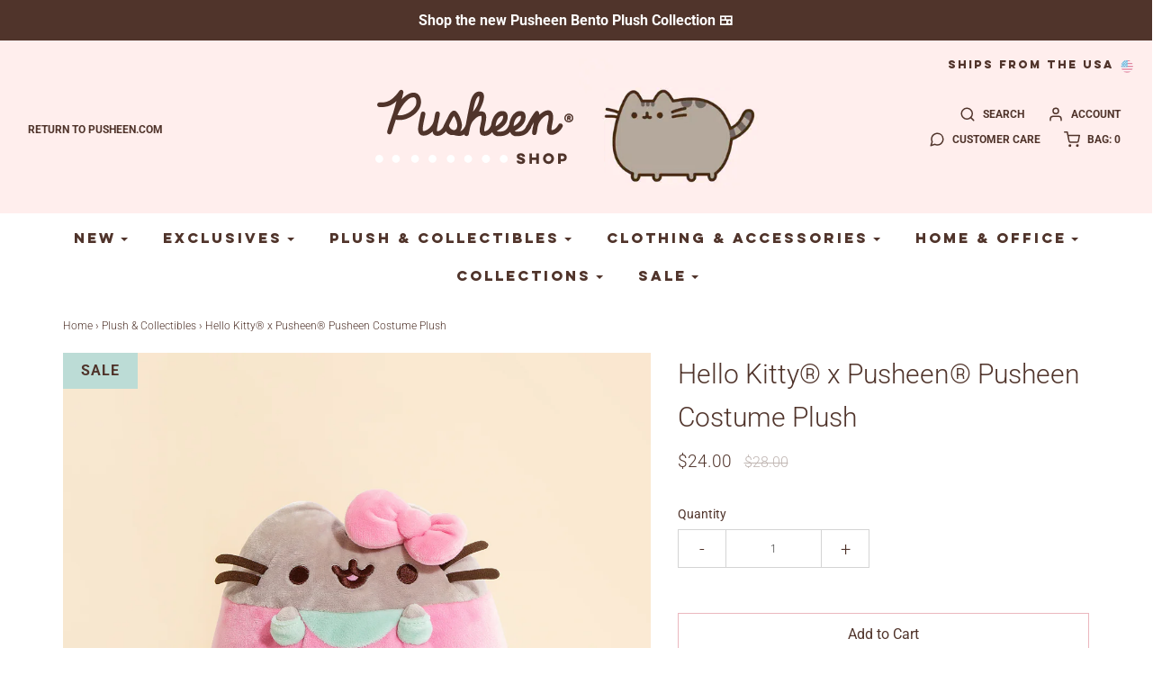

--- FILE ---
content_type: text/html; charset=utf-8
request_url: https://shop.pusheen.com/collections/plush-collectibles/products/hello-kitty-x-pusheen-pusheen-costume-plush
body_size: 54372
content:
<!DOCTYPE html>
<!--[if lt IE 7 ]><html class="no-js ie ie6" lang="en"> <![endif]-->
<!--[if IE 7 ]><html class="no-js ie ie7" lang="en"> <![endif]-->
<!--[if IE 8 ]><html class="no-js ie ie8" lang="en"> <![endif]-->
<!--[if (gte IE 9)|!(IE)]><!-->
<html class="no-js" lang="en">
<!--<![endif]-->

<head>
  
<!-- Google tag (gtag.js) -->
<script async src="https://www.googletagmanager.com/gtag/js?id=G-PBCEL459H1"></script>
<script>
  window.dataLayer = window.dataLayer || [];
  function gtag(){dataLayer.push(arguments);}
  gtag('js', new Date());

  gtag('config', 'G-PBCEL459H1');
</script>
  <!-- Google Tag Manager -->
<script>(function(w,d,s,l,i){w[l]=w[l]||[];w[l].push({'gtm.start':
new Date().getTime(),event:'gtm.js'});var f=d.getElementsByTagName(s)[0],
j=d.createElement(s),dl=l!='dataLayer'?'&l='+l:'';j.async=true;j.src=
'https://www.googletagmanager.com/gtm.js?id='+i+dl;f.parentNode.insertBefore(j,f);
})(window,document,'script','dataLayer','GTM-MH43RF2');</script>
<!-- End Google Tag Manager -->

	<meta charset="utf-8">

	<!--[if lt IE 9]>
		<script src="//html5shim.googlecode.com/svn/trunk/html5.js"></script>
	<![endif]-->

	<title>
		Hello Kitty® x Pusheen® Pusheen Costume Plush &ndash; Pusheen Shop
	</title>

	<script type="text/javascript">
		document.documentElement.className = document.documentElement.className.replace('no-js', 'js');
	</script>

	
<meta name="description" content="Hello Kitty&#39;s best friend Pusheen looks absolutely adorable dressed as her! The Hello Kitty® x Pusheen® Pusheen Costume Plush features Pusheen dressed in a Hello Kitty costume! Plush toy measures approximately 9.5&quot; tall. All measurements are taken with a soft measuring tape and may vary. Ages 8+. Limit 2 per order. Hel">


	
		<meta name="viewport" content="width=device-width, initial-scale=1, maximum-scale=1, user-scalable=0" />
	

	<meta property="og:site_name" content="Pusheen Shop">
<meta property="og:url" content="https://shop.pusheen.com/products/hello-kitty-x-pusheen-pusheen-costume-plush"><meta property="og:title" content="Hello Kitty® x Pusheen® Pusheen Costume Plush">
<meta property="og:type" content="product">
<meta property="og:description" content="Hello Kitty&#39;s best friend Pusheen looks absolutely adorable dressed as her! The Hello Kitty® x Pusheen® Pusheen Costume Plush features Pusheen dressed in a Hello Kitty costume! Plush toy measures approximately 9.5&quot; tall. All measurements are taken with a soft measuring tape and may vary. Ages 8+. Limit 2 per order. Hel">
<meta property="og:price:amount" content="24.00">
<meta property="og:price:currency" content="USD">
<meta property="og:image" content="http://shop.pusheen.com/cdn/shop/products/Hello_Kitty_Costume_Plush_003_web_1024x1024.jpg?v=1629740741">
<meta property="og:image" content="http://shop.pusheen.com/cdn/shop/products/Hello_Kitty_Costume_Plush_001_web_1024x1024.jpg?v=1629740740">
<meta property="og:image" content="http://shop.pusheen.com/cdn/shop/products/Hello_Kitty_Costume_Plush_002_web_1024x1024.jpg?v=1629740741">

<meta property="og:image:secure_url" content="https://shop.pusheen.com/cdn/shop/products/Hello_Kitty_Costume_Plush_003_web_1024x1024.jpg?v=1629740741">
<meta property="og:image:secure_url" content="https://shop.pusheen.com/cdn/shop/products/Hello_Kitty_Costume_Plush_001_web_1024x1024.jpg?v=1629740740">
<meta property="og:image:secure_url" content="https://shop.pusheen.com/cdn/shop/products/Hello_Kitty_Costume_Plush_002_web_1024x1024.jpg?v=1629740741">


<meta name="twitter:site" content="@thepusheenshop">
<meta name="twitter:card" content="summary_large_image"><meta name="twitter:title" content="Hello Kitty® x Pusheen® Pusheen Costume Plush">
<meta name="twitter:description" content="Hello Kitty&#39;s best friend Pusheen looks absolutely adorable dressed as her! The Hello Kitty® x Pusheen® Pusheen Costume Plush features Pusheen dressed in a Hello Kitty costume! Plush toy measures approximately 9.5&quot; tall. All measurements are taken with a soft measuring tape and may vary. Ages 8+. Limit 2 per order. Hel">


	<link rel="canonical" href="https://shop.pusheen.com/products/hello-kitty-x-pusheen-pusheen-costume-plush" />

<script src="https://cdn.jsdelivr.net/npm/jquery@3.5.1/dist/jquery.min.js"></script>

<link rel="stylesheet" href="https://cdn.jsdelivr.net/gh/fancyapps/fancybox@3.5.7/dist/jquery.fancybox.min.css" />
<script src="https://cdn.jsdelivr.net/gh/fancyapps/fancybox@3.5.7/dist/jquery.fancybox.min.js"></script>  
  
	<!-- CSS -->
	<link href="//shop.pusheen.com/cdn/shop/t/579/assets/pusheen-typography.scss.css?v=1897865176647188751767909309" rel="stylesheet" type="text/css" media="all" /> 
	<link href="//shop.pusheen.com/cdn/shop/t/579/assets/plugins.css?v=119359553184474860371768409869" rel="stylesheet" type="text/css" media="all" /> 
	<link href="//shop.pusheen.com/cdn/shop/t/579/assets/style.scss.css?v=16658597212642407341767909309" rel="stylesheet" type="text/css" media="all" />
	<link href="//shop.pusheen.com/cdn/shop/t/579/assets/pusheen-style.scss.css?v=86883488148970155321767909309" rel="stylesheet" type="text/css" media="all" /> 

	



	
		<link rel="shortcut icon" href="//shop.pusheen.com/cdn/shop/files/donut_icon_32x32.png?v=1614353194" type="image/png">
	

	<link rel="sitemap" type="application/xml" title="Sitemap" href="/sitemap.xml" />

	<script>window.performance && window.performance.mark && window.performance.mark('shopify.content_for_header.start');</script><meta id="shopify-digital-wallet" name="shopify-digital-wallet" content="/578182/digital_wallets/dialog">
<meta name="shopify-checkout-api-token" content="fbfcbe503f1bcb5b0c5dca78753ee3a7">
<meta id="in-context-paypal-metadata" data-shop-id="578182" data-venmo-supported="false" data-environment="production" data-locale="en_US" data-paypal-v4="true" data-currency="USD">
<link rel="alternate" type="application/json+oembed" href="https://shop.pusheen.com/products/hello-kitty-x-pusheen-pusheen-costume-plush.oembed">
<script async="async" src="/checkouts/internal/preloads.js?locale=en-US"></script>
<link rel="preconnect" href="https://shop.app" crossorigin="anonymous">
<script async="async" src="https://shop.app/checkouts/internal/preloads.js?locale=en-US&shop_id=578182" crossorigin="anonymous"></script>
<script id="apple-pay-shop-capabilities" type="application/json">{"shopId":578182,"countryCode":"US","currencyCode":"USD","merchantCapabilities":["supports3DS"],"merchantId":"gid:\/\/shopify\/Shop\/578182","merchantName":"Pusheen Shop","requiredBillingContactFields":["postalAddress","email","phone"],"requiredShippingContactFields":["postalAddress","email","phone"],"shippingType":"shipping","supportedNetworks":["visa","masterCard","amex","discover","elo","jcb"],"total":{"type":"pending","label":"Pusheen Shop","amount":"1.00"},"shopifyPaymentsEnabled":true,"supportsSubscriptions":true}</script>
<script id="shopify-features" type="application/json">{"accessToken":"fbfcbe503f1bcb5b0c5dca78753ee3a7","betas":["rich-media-storefront-analytics"],"domain":"shop.pusheen.com","predictiveSearch":true,"shopId":578182,"locale":"en"}</script>
<script>var Shopify = Shopify || {};
Shopify.shop = "heychickadee.myshopify.com";
Shopify.locale = "en";
Shopify.currency = {"active":"USD","rate":"1.0"};
Shopify.country = "US";
Shopify.theme = {"name":"1\/13 - Bento Plush Launch","id":183359308143,"schema_name":"Envy","schema_version":"23","theme_store_id":null,"role":"main"};
Shopify.theme.handle = "null";
Shopify.theme.style = {"id":null,"handle":null};
Shopify.cdnHost = "shop.pusheen.com/cdn";
Shopify.routes = Shopify.routes || {};
Shopify.routes.root = "/";</script>
<script type="module">!function(o){(o.Shopify=o.Shopify||{}).modules=!0}(window);</script>
<script>!function(o){function n(){var o=[];function n(){o.push(Array.prototype.slice.apply(arguments))}return n.q=o,n}var t=o.Shopify=o.Shopify||{};t.loadFeatures=n(),t.autoloadFeatures=n()}(window);</script>
<script>
  window.ShopifyPay = window.ShopifyPay || {};
  window.ShopifyPay.apiHost = "shop.app\/pay";
  window.ShopifyPay.redirectState = null;
</script>
<script id="shop-js-analytics" type="application/json">{"pageType":"product"}</script>
<script defer="defer" async type="module" src="//shop.pusheen.com/cdn/shopifycloud/shop-js/modules/v2/client.init-shop-cart-sync_BApSsMSl.en.esm.js"></script>
<script defer="defer" async type="module" src="//shop.pusheen.com/cdn/shopifycloud/shop-js/modules/v2/chunk.common_CBoos6YZ.esm.js"></script>
<script type="module">
  await import("//shop.pusheen.com/cdn/shopifycloud/shop-js/modules/v2/client.init-shop-cart-sync_BApSsMSl.en.esm.js");
await import("//shop.pusheen.com/cdn/shopifycloud/shop-js/modules/v2/chunk.common_CBoos6YZ.esm.js");

  window.Shopify.SignInWithShop?.initShopCartSync?.({"fedCMEnabled":true,"windoidEnabled":true});

</script>
<script>
  window.Shopify = window.Shopify || {};
  if (!window.Shopify.featureAssets) window.Shopify.featureAssets = {};
  window.Shopify.featureAssets['shop-js'] = {"shop-cart-sync":["modules/v2/client.shop-cart-sync_DJczDl9f.en.esm.js","modules/v2/chunk.common_CBoos6YZ.esm.js"],"init-fed-cm":["modules/v2/client.init-fed-cm_BzwGC0Wi.en.esm.js","modules/v2/chunk.common_CBoos6YZ.esm.js"],"init-windoid":["modules/v2/client.init-windoid_BS26ThXS.en.esm.js","modules/v2/chunk.common_CBoos6YZ.esm.js"],"shop-cash-offers":["modules/v2/client.shop-cash-offers_DthCPNIO.en.esm.js","modules/v2/chunk.common_CBoos6YZ.esm.js","modules/v2/chunk.modal_Bu1hFZFC.esm.js"],"shop-button":["modules/v2/client.shop-button_D_JX508o.en.esm.js","modules/v2/chunk.common_CBoos6YZ.esm.js"],"init-shop-email-lookup-coordinator":["modules/v2/client.init-shop-email-lookup-coordinator_DFwWcvrS.en.esm.js","modules/v2/chunk.common_CBoos6YZ.esm.js"],"shop-toast-manager":["modules/v2/client.shop-toast-manager_tEhgP2F9.en.esm.js","modules/v2/chunk.common_CBoos6YZ.esm.js"],"shop-login-button":["modules/v2/client.shop-login-button_DwLgFT0K.en.esm.js","modules/v2/chunk.common_CBoos6YZ.esm.js","modules/v2/chunk.modal_Bu1hFZFC.esm.js"],"avatar":["modules/v2/client.avatar_BTnouDA3.en.esm.js"],"init-shop-cart-sync":["modules/v2/client.init-shop-cart-sync_BApSsMSl.en.esm.js","modules/v2/chunk.common_CBoos6YZ.esm.js"],"pay-button":["modules/v2/client.pay-button_BuNmcIr_.en.esm.js","modules/v2/chunk.common_CBoos6YZ.esm.js"],"init-shop-for-new-customer-accounts":["modules/v2/client.init-shop-for-new-customer-accounts_DrjXSI53.en.esm.js","modules/v2/client.shop-login-button_DwLgFT0K.en.esm.js","modules/v2/chunk.common_CBoos6YZ.esm.js","modules/v2/chunk.modal_Bu1hFZFC.esm.js"],"init-customer-accounts-sign-up":["modules/v2/client.init-customer-accounts-sign-up_TlVCiykN.en.esm.js","modules/v2/client.shop-login-button_DwLgFT0K.en.esm.js","modules/v2/chunk.common_CBoos6YZ.esm.js","modules/v2/chunk.modal_Bu1hFZFC.esm.js"],"shop-follow-button":["modules/v2/client.shop-follow-button_C5D3XtBb.en.esm.js","modules/v2/chunk.common_CBoos6YZ.esm.js","modules/v2/chunk.modal_Bu1hFZFC.esm.js"],"checkout-modal":["modules/v2/client.checkout-modal_8TC_1FUY.en.esm.js","modules/v2/chunk.common_CBoos6YZ.esm.js","modules/v2/chunk.modal_Bu1hFZFC.esm.js"],"init-customer-accounts":["modules/v2/client.init-customer-accounts_C0Oh2ljF.en.esm.js","modules/v2/client.shop-login-button_DwLgFT0K.en.esm.js","modules/v2/chunk.common_CBoos6YZ.esm.js","modules/v2/chunk.modal_Bu1hFZFC.esm.js"],"lead-capture":["modules/v2/client.lead-capture_Cq0gfm7I.en.esm.js","modules/v2/chunk.common_CBoos6YZ.esm.js","modules/v2/chunk.modal_Bu1hFZFC.esm.js"],"shop-login":["modules/v2/client.shop-login_BmtnoEUo.en.esm.js","modules/v2/chunk.common_CBoos6YZ.esm.js","modules/v2/chunk.modal_Bu1hFZFC.esm.js"],"payment-terms":["modules/v2/client.payment-terms_BHOWV7U_.en.esm.js","modules/v2/chunk.common_CBoos6YZ.esm.js","modules/v2/chunk.modal_Bu1hFZFC.esm.js"]};
</script>
<script>(function() {
  var isLoaded = false;
  function asyncLoad() {
    if (isLoaded) return;
    isLoaded = true;
    var urls = ["https:\/\/assets.tapcart.com\/__tc-ck-loader\/index.js?appId=Tufs7pE3Tq\u0026environment=production\u0026shop=heychickadee.myshopify.com"];
    for (var i = 0; i < urls.length; i++) {
      var s = document.createElement('script');
      s.type = 'text/javascript';
      s.async = true;
      s.src = urls[i];
      var x = document.getElementsByTagName('script')[0];
      x.parentNode.insertBefore(s, x);
    }
  };
  if(window.attachEvent) {
    window.attachEvent('onload', asyncLoad);
  } else {
    window.addEventListener('load', asyncLoad, false);
  }
})();</script>
<script id="__st">var __st={"a":578182,"offset":-21600,"reqid":"b06fd1c1-7e7e-42be-9b4d-a6d9e5d981f2-1768880845","pageurl":"shop.pusheen.com\/collections\/plush-collectibles\/products\/hello-kitty-x-pusheen-pusheen-costume-plush","u":"03ebdc0fe0f1","p":"product","rtyp":"product","rid":6564034084947};</script>
<script>window.ShopifyPaypalV4VisibilityTracking = true;</script>
<script id="captcha-bootstrap">!function(){'use strict';const t='contact',e='account',n='new_comment',o=[[t,t],['blogs',n],['comments',n],[t,'customer']],c=[[e,'customer_login'],[e,'guest_login'],[e,'recover_customer_password'],[e,'create_customer']],r=t=>t.map((([t,e])=>`form[action*='/${t}']:not([data-nocaptcha='true']) input[name='form_type'][value='${e}']`)).join(','),a=t=>()=>t?[...document.querySelectorAll(t)].map((t=>t.form)):[];function s(){const t=[...o],e=r(t);return a(e)}const i='password',u='form_key',d=['recaptcha-v3-token','g-recaptcha-response','h-captcha-response',i],f=()=>{try{return window.sessionStorage}catch{return}},m='__shopify_v',_=t=>t.elements[u];function p(t,e,n=!1){try{const o=window.sessionStorage,c=JSON.parse(o.getItem(e)),{data:r}=function(t){const{data:e,action:n}=t;return t[m]||n?{data:e,action:n}:{data:t,action:n}}(c);for(const[e,n]of Object.entries(r))t.elements[e]&&(t.elements[e].value=n);n&&o.removeItem(e)}catch(o){console.error('form repopulation failed',{error:o})}}const l='form_type',E='cptcha';function T(t){t.dataset[E]=!0}const w=window,h=w.document,L='Shopify',v='ce_forms',y='captcha';let A=!1;((t,e)=>{const n=(g='f06e6c50-85a8-45c8-87d0-21a2b65856fe',I='https://cdn.shopify.com/shopifycloud/storefront-forms-hcaptcha/ce_storefront_forms_captcha_hcaptcha.v1.5.2.iife.js',D={infoText:'Protected by hCaptcha',privacyText:'Privacy',termsText:'Terms'},(t,e,n)=>{const o=w[L][v],c=o.bindForm;if(c)return c(t,g,e,D).then(n);var r;o.q.push([[t,g,e,D],n]),r=I,A||(h.body.append(Object.assign(h.createElement('script'),{id:'captcha-provider',async:!0,src:r})),A=!0)});var g,I,D;w[L]=w[L]||{},w[L][v]=w[L][v]||{},w[L][v].q=[],w[L][y]=w[L][y]||{},w[L][y].protect=function(t,e){n(t,void 0,e),T(t)},Object.freeze(w[L][y]),function(t,e,n,w,h,L){const[v,y,A,g]=function(t,e,n){const i=e?o:[],u=t?c:[],d=[...i,...u],f=r(d),m=r(i),_=r(d.filter((([t,e])=>n.includes(e))));return[a(f),a(m),a(_),s()]}(w,h,L),I=t=>{const e=t.target;return e instanceof HTMLFormElement?e:e&&e.form},D=t=>v().includes(t);t.addEventListener('submit',(t=>{const e=I(t);if(!e)return;const n=D(e)&&!e.dataset.hcaptchaBound&&!e.dataset.recaptchaBound,o=_(e),c=g().includes(e)&&(!o||!o.value);(n||c)&&t.preventDefault(),c&&!n&&(function(t){try{if(!f())return;!function(t){const e=f();if(!e)return;const n=_(t);if(!n)return;const o=n.value;o&&e.removeItem(o)}(t);const e=Array.from(Array(32),(()=>Math.random().toString(36)[2])).join('');!function(t,e){_(t)||t.append(Object.assign(document.createElement('input'),{type:'hidden',name:u})),t.elements[u].value=e}(t,e),function(t,e){const n=f();if(!n)return;const o=[...t.querySelectorAll(`input[type='${i}']`)].map((({name:t})=>t)),c=[...d,...o],r={};for(const[a,s]of new FormData(t).entries())c.includes(a)||(r[a]=s);n.setItem(e,JSON.stringify({[m]:1,action:t.action,data:r}))}(t,e)}catch(e){console.error('failed to persist form',e)}}(e),e.submit())}));const S=(t,e)=>{t&&!t.dataset[E]&&(n(t,e.some((e=>e===t))),T(t))};for(const o of['focusin','change'])t.addEventListener(o,(t=>{const e=I(t);D(e)&&S(e,y())}));const B=e.get('form_key'),M=e.get(l),P=B&&M;t.addEventListener('DOMContentLoaded',(()=>{const t=y();if(P)for(const e of t)e.elements[l].value===M&&p(e,B);[...new Set([...A(),...v().filter((t=>'true'===t.dataset.shopifyCaptcha))])].forEach((e=>S(e,t)))}))}(h,new URLSearchParams(w.location.search),n,t,e,['guest_login'])})(!0,!0)}();</script>
<script integrity="sha256-4kQ18oKyAcykRKYeNunJcIwy7WH5gtpwJnB7kiuLZ1E=" data-source-attribution="shopify.loadfeatures" defer="defer" src="//shop.pusheen.com/cdn/shopifycloud/storefront/assets/storefront/load_feature-a0a9edcb.js" crossorigin="anonymous"></script>
<script crossorigin="anonymous" defer="defer" src="//shop.pusheen.com/cdn/shopifycloud/storefront/assets/shopify_pay/storefront-65b4c6d7.js?v=20250812"></script>
<script data-source-attribution="shopify.dynamic_checkout.dynamic.init">var Shopify=Shopify||{};Shopify.PaymentButton=Shopify.PaymentButton||{isStorefrontPortableWallets:!0,init:function(){window.Shopify.PaymentButton.init=function(){};var t=document.createElement("script");t.src="https://shop.pusheen.com/cdn/shopifycloud/portable-wallets/latest/portable-wallets.en.js",t.type="module",document.head.appendChild(t)}};
</script>
<script data-source-attribution="shopify.dynamic_checkout.buyer_consent">
  function portableWalletsHideBuyerConsent(e){var t=document.getElementById("shopify-buyer-consent"),n=document.getElementById("shopify-subscription-policy-button");t&&n&&(t.classList.add("hidden"),t.setAttribute("aria-hidden","true"),n.removeEventListener("click",e))}function portableWalletsShowBuyerConsent(e){var t=document.getElementById("shopify-buyer-consent"),n=document.getElementById("shopify-subscription-policy-button");t&&n&&(t.classList.remove("hidden"),t.removeAttribute("aria-hidden"),n.addEventListener("click",e))}window.Shopify?.PaymentButton&&(window.Shopify.PaymentButton.hideBuyerConsent=portableWalletsHideBuyerConsent,window.Shopify.PaymentButton.showBuyerConsent=portableWalletsShowBuyerConsent);
</script>
<script data-source-attribution="shopify.dynamic_checkout.cart.bootstrap">document.addEventListener("DOMContentLoaded",(function(){function t(){return document.querySelector("shopify-accelerated-checkout-cart, shopify-accelerated-checkout")}if(t())Shopify.PaymentButton.init();else{new MutationObserver((function(e,n){t()&&(Shopify.PaymentButton.init(),n.disconnect())})).observe(document.body,{childList:!0,subtree:!0})}}));
</script>
<script id='scb4127' type='text/javascript' async='' src='https://shop.pusheen.com/cdn/shopifycloud/privacy-banner/storefront-banner.js'></script><link id="shopify-accelerated-checkout-styles" rel="stylesheet" media="screen" href="https://shop.pusheen.com/cdn/shopifycloud/portable-wallets/latest/accelerated-checkout-backwards-compat.css" crossorigin="anonymous">
<style id="shopify-accelerated-checkout-cart">
        #shopify-buyer-consent {
  margin-top: 1em;
  display: inline-block;
  width: 100%;
}

#shopify-buyer-consent.hidden {
  display: none;
}

#shopify-subscription-policy-button {
  background: none;
  border: none;
  padding: 0;
  text-decoration: underline;
  font-size: inherit;
  cursor: pointer;
}

#shopify-subscription-policy-button::before {
  box-shadow: none;
}

      </style>

<script>window.performance && window.performance.mark && window.performance.mark('shopify.content_for_header.end');</script><script type="application/vnd.locksmith+json" data-locksmith>{"version":"v6.25","locked":false,"initialized":true,"scope":"product","access_granted":true,"access_denied":false,"requires_customer":false,"manual_lock":false,"server_lock":false,"server_rendered":null,"hide_resource":false,"hide_links_to_resource":false,"transparent":true,"locks":{"all":[],"opened":[]},"keys":[],"keys_signature":"9ed6bcc136df927de4571a53a1f5fadc92d4ccff4ff0c48ba93e061b8fcb1ef0","state":{"template":"product","theme":183359308143,"product":"hello-kitty-x-pusheen-pusheen-costume-plush","collection":"plush-collectibles","page":null,"blog":null,"article":null,"app":null},"now":1768880845,"path":"\/collections\/plush-collectibles\/products\/hello-kitty-x-pusheen-pusheen-costume-plush","canonical_url":"https:\/\/shop.pusheen.com\/products\/hello-kitty-x-pusheen-pusheen-costume-plush","customer_id":null,"customer_id_signature":"9ed6bcc136df927de4571a53a1f5fadc92d4ccff4ff0c48ba93e061b8fcb1ef0","cart":null}</script><script data-locksmith>!function(){var require=void 0,reqwest=function(){function succeed(e){var t=protocolRe.exec(e.url);return t=t&&t[1]||context.location.protocol,httpsRe.test(t)?twoHundo.test(e.request.status):!!e.request.response}function handleReadyState(e,t,n){return function(){return e._aborted?n(e.request):e._timedOut?n(e.request,"Request is aborted: timeout"):void(e.request&&4==e.request[readyState]&&(e.request.onreadystatechange=noop,succeed(e)?t(e.request):n(e.request)))}}function setHeaders(e,t){var n,r=t.headers||{};r.Accept=r.Accept||defaultHeaders.accept[t.type]||defaultHeaders.accept["*"];var o="undefined"!=typeof FormData&&t.data instanceof FormData;!t.crossOrigin&&!r[requestedWith]&&(r[requestedWith]=defaultHeaders.requestedWith),!r[contentType]&&!o&&(r[contentType]=t.contentType||defaultHeaders.contentType);for(n in r)r.hasOwnProperty(n)&&"setRequestHeader"in e&&e.setRequestHeader(n,r[n])}function setCredentials(e,t){"undefined"!=typeof t.withCredentials&&"undefined"!=typeof e.withCredentials&&(e.withCredentials=!!t.withCredentials)}function generalCallback(e){lastValue=e}function urlappend(e,t){return e+(/[?]/.test(e)?"&":"?")+t}function handleJsonp(e,t,n,r){var o=uniqid++,i=e.jsonpCallback||"callback",a=e.jsonpCallbackName||reqwest.getcallbackPrefix(o),s=new RegExp("((^|[?]|&)"+i+")=([^&]+)"),u=r.match(s),c=doc.createElement("script"),l=0,p=-1!==navigator.userAgent.indexOf("MSIE 10.0");return u?"?"===u[3]?r=r.replace(s,"$1="+a):a=u[3]:r=urlappend(r,i+"="+a),context[a]=generalCallback,c.type="text/javascript",c.src=r,c.async=!0,"undefined"!=typeof c.onreadystatechange&&!p&&(c.htmlFor=c.id="_reqwest_"+o),c.onload=c.onreadystatechange=function(){return c[readyState]&&"complete"!==c[readyState]&&"loaded"!==c[readyState]||l?!1:(c.onload=c.onreadystatechange=null,c.onclick&&c.onclick(),t(lastValue),lastValue=void 0,head.removeChild(c),l=1,void 0)},head.appendChild(c),{abort:function(){c.onload=c.onreadystatechange=null,n({},"Request is aborted: timeout",{}),lastValue=void 0,head.removeChild(c),l=1}}}function getRequest(e,t){var n,r=this.o,o=(r.method||"GET").toUpperCase(),i="string"==typeof r?r:r.url,a=r.processData!==!1&&r.data&&"string"!=typeof r.data?reqwest.toQueryString(r.data):r.data||null,s=!1;return("jsonp"==r.type||"GET"==o)&&a&&(i=urlappend(i,a),a=null),"jsonp"==r.type?handleJsonp(r,e,t,i):(n=r.xhr&&r.xhr(r)||xhr(r),n.open(o,i,r.async===!1?!1:!0),setHeaders(n,r),setCredentials(n,r),context[xDomainRequest]&&n instanceof context[xDomainRequest]?(n.onload=e,n.onerror=t,n.onprogress=function(){},s=!0):n.onreadystatechange=handleReadyState(this,e,t),r.before&&r.before(n),s?setTimeout(function(){n.send(a)},200):n.send(a),n)}function Reqwest(e,t){this.o=e,this.fn=t,init.apply(this,arguments)}function setType(e){return null===e?void 0:e.match("json")?"json":e.match("javascript")?"js":e.match("text")?"html":e.match("xml")?"xml":void 0}function init(o,fn){function complete(e){for(o.timeout&&clearTimeout(self.timeout),self.timeout=null;self._completeHandlers.length>0;)self._completeHandlers.shift()(e)}function success(resp){var type=o.type||resp&&setType(resp.getResponseHeader("Content-Type"));resp="jsonp"!==type?self.request:resp;var filteredResponse=globalSetupOptions.dataFilter(resp.responseText,type),r=filteredResponse;try{resp.responseText=r}catch(e){}if(r)switch(type){case"json":try{resp=context.JSON?context.JSON.parse(r):eval("("+r+")")}catch(err){return error(resp,"Could not parse JSON in response",err)}break;case"js":resp=eval(r);break;case"html":resp=r;break;case"xml":resp=resp.responseXML&&resp.responseXML.parseError&&resp.responseXML.parseError.errorCode&&resp.responseXML.parseError.reason?null:resp.responseXML}for(self._responseArgs.resp=resp,self._fulfilled=!0,fn(resp),self._successHandler(resp);self._fulfillmentHandlers.length>0;)resp=self._fulfillmentHandlers.shift()(resp);complete(resp)}function timedOut(){self._timedOut=!0,self.request.abort()}function error(e,t,n){for(e=self.request,self._responseArgs.resp=e,self._responseArgs.msg=t,self._responseArgs.t=n,self._erred=!0;self._errorHandlers.length>0;)self._errorHandlers.shift()(e,t,n);complete(e)}this.url="string"==typeof o?o:o.url,this.timeout=null,this._fulfilled=!1,this._successHandler=function(){},this._fulfillmentHandlers=[],this._errorHandlers=[],this._completeHandlers=[],this._erred=!1,this._responseArgs={};var self=this;fn=fn||function(){},o.timeout&&(this.timeout=setTimeout(function(){timedOut()},o.timeout)),o.success&&(this._successHandler=function(){o.success.apply(o,arguments)}),o.error&&this._errorHandlers.push(function(){o.error.apply(o,arguments)}),o.complete&&this._completeHandlers.push(function(){o.complete.apply(o,arguments)}),this.request=getRequest.call(this,success,error)}function reqwest(e,t){return new Reqwest(e,t)}function normalize(e){return e?e.replace(/\r?\n/g,"\r\n"):""}function serial(e,t){var n,r,o,i,a=e.name,s=e.tagName.toLowerCase(),u=function(e){e&&!e.disabled&&t(a,normalize(e.attributes.value&&e.attributes.value.specified?e.value:e.text))};if(!e.disabled&&a)switch(s){case"input":/reset|button|image|file/i.test(e.type)||(n=/checkbox/i.test(e.type),r=/radio/i.test(e.type),o=e.value,(!n&&!r||e.checked)&&t(a,normalize(n&&""===o?"on":o)));break;case"textarea":t(a,normalize(e.value));break;case"select":if("select-one"===e.type.toLowerCase())u(e.selectedIndex>=0?e.options[e.selectedIndex]:null);else for(i=0;e.length&&i<e.length;i++)e.options[i].selected&&u(e.options[i])}}function eachFormElement(){var e,t,n=this,r=function(e,t){var r,o,i;for(r=0;r<t.length;r++)for(i=e[byTag](t[r]),o=0;o<i.length;o++)serial(i[o],n)};for(t=0;t<arguments.length;t++)e=arguments[t],/input|select|textarea/i.test(e.tagName)&&serial(e,n),r(e,["input","select","textarea"])}function serializeQueryString(){return reqwest.toQueryString(reqwest.serializeArray.apply(null,arguments))}function serializeHash(){var e={};return eachFormElement.apply(function(t,n){t in e?(e[t]&&!isArray(e[t])&&(e[t]=[e[t]]),e[t].push(n)):e[t]=n},arguments),e}function buildParams(e,t,n,r){var o,i,a,s=/\[\]$/;if(isArray(t))for(i=0;t&&i<t.length;i++)a=t[i],n||s.test(e)?r(e,a):buildParams(e+"["+("object"==typeof a?i:"")+"]",a,n,r);else if(t&&"[object Object]"===t.toString())for(o in t)buildParams(e+"["+o+"]",t[o],n,r);else r(e,t)}var context=this;if("window"in context)var doc=document,byTag="getElementsByTagName",head=doc[byTag]("head")[0];else{var XHR2;try{XHR2=require("xhr2")}catch(ex){throw new Error("Peer dependency `xhr2` required! Please npm install xhr2")}}var httpsRe=/^http/,protocolRe=/(^\w+):\/\//,twoHundo=/^(20\d|1223)$/,readyState="readyState",contentType="Content-Type",requestedWith="X-Requested-With",uniqid=0,callbackPrefix="reqwest_"+ +new Date,lastValue,xmlHttpRequest="XMLHttpRequest",xDomainRequest="XDomainRequest",noop=function(){},isArray="function"==typeof Array.isArray?Array.isArray:function(e){return e instanceof Array},defaultHeaders={contentType:"application/x-www-form-urlencoded",requestedWith:xmlHttpRequest,accept:{"*":"text/javascript, text/html, application/xml, text/xml, */*",xml:"application/xml, text/xml",html:"text/html",text:"text/plain",json:"application/json, text/javascript",js:"application/javascript, text/javascript"}},xhr=function(e){if(e.crossOrigin===!0){var t=context[xmlHttpRequest]?new XMLHttpRequest:null;if(t&&"withCredentials"in t)return t;if(context[xDomainRequest])return new XDomainRequest;throw new Error("Browser does not support cross-origin requests")}return context[xmlHttpRequest]?new XMLHttpRequest:XHR2?new XHR2:new ActiveXObject("Microsoft.XMLHTTP")},globalSetupOptions={dataFilter:function(e){return e}};return Reqwest.prototype={abort:function(){this._aborted=!0,this.request.abort()},retry:function(){init.call(this,this.o,this.fn)},then:function(e,t){return e=e||function(){},t=t||function(){},this._fulfilled?this._responseArgs.resp=e(this._responseArgs.resp):this._erred?t(this._responseArgs.resp,this._responseArgs.msg,this._responseArgs.t):(this._fulfillmentHandlers.push(e),this._errorHandlers.push(t)),this},always:function(e){return this._fulfilled||this._erred?e(this._responseArgs.resp):this._completeHandlers.push(e),this},fail:function(e){return this._erred?e(this._responseArgs.resp,this._responseArgs.msg,this._responseArgs.t):this._errorHandlers.push(e),this},"catch":function(e){return this.fail(e)}},reqwest.serializeArray=function(){var e=[];return eachFormElement.apply(function(t,n){e.push({name:t,value:n})},arguments),e},reqwest.serialize=function(){if(0===arguments.length)return"";var e,t,n=Array.prototype.slice.call(arguments,0);return e=n.pop(),e&&e.nodeType&&n.push(e)&&(e=null),e&&(e=e.type),t="map"==e?serializeHash:"array"==e?reqwest.serializeArray:serializeQueryString,t.apply(null,n)},reqwest.toQueryString=function(e,t){var n,r,o=t||!1,i=[],a=encodeURIComponent,s=function(e,t){t="function"==typeof t?t():null==t?"":t,i[i.length]=a(e)+"="+a(t)};if(isArray(e))for(r=0;e&&r<e.length;r++)s(e[r].name,e[r].value);else for(n in e)e.hasOwnProperty(n)&&buildParams(n,e[n],o,s);return i.join("&").replace(/%20/g,"+")},reqwest.getcallbackPrefix=function(){return callbackPrefix},reqwest.compat=function(e,t){return e&&(e.type&&(e.method=e.type)&&delete e.type,e.dataType&&(e.type=e.dataType),e.jsonpCallback&&(e.jsonpCallbackName=e.jsonpCallback)&&delete e.jsonpCallback,e.jsonp&&(e.jsonpCallback=e.jsonp)),new Reqwest(e,t)},reqwest.ajaxSetup=function(e){e=e||{};for(var t in e)globalSetupOptions[t]=e[t]},reqwest}(),rollbar=window.__rollbar_for_locksmith||function(){var e={};return!function(t,n){"object"==typeof e&&"object"==typeof module?module.exports=n():"function"==typeof define&&define.amd?define([],n):"object"==typeof e?e.rollbar=n():t.rollbar=n()}(this,function(){return function(e){function t(r){if(n[r])return n[r].exports;var o=n[r]={exports:{},id:r,loaded:!1};return e[r].call(o.exports,o,o.exports,t),o.loaded=!0,o.exports}var n={};return t.m=e,t.c=n,t.p="",t(0)}([function(e,t,n){e.exports=n(1)},function(e,t,n){"use strict";var r=n(2);"undefined"==typeof window||window._rollbarStartTime||(window._rollbarStartTime=(new Date).getTime()),e.exports=r},function(e,t,n){"use strict";function r(e,t){this.options=c.merge(k,e);var n=new l(this.options,d,h);this.client=t||new u(this.options,n,p,"browser");var r="undefined"!=typeof window&&window||"undefined"!=typeof self&&self,o="undefined"!=typeof document&&document;i(this.client.notifier),a(this.client.queue),(this.options.captureUncaught||this.options.handleUncaughtExceptions)&&(f.captureUncaughtExceptions(r,this),f.wrapGlobals(r,this)),(this.options.captureUnhandledRejections||this.options.handleUnhandledRejections)&&f.captureUnhandledRejections(r,this),this.instrumenter=new w(this.options,this.client.telemeter,this,r,o),this.instrumenter.instrument()}function o(e){var t="Rollbar is not initialized";p.error(t),e&&e(new Error(t))}function i(e){e.addTransform(m.handleItemWithError).addTransform(m.ensureItemHasSomethingToSay).addTransform(m.addBaseInfo).addTransform(m.addRequestInfo(window)).addTransform(m.addClientInfo(window)).addTransform(m.addPluginInfo(window)).addTransform(m.addBody).addTransform(g.addMessageWithError).addTransform(g.addTelemetryData).addTransform(g.addConfigToPayload).addTransform(m.scrubPayload).addTransform(g.userTransform(p)).addTransform(g.itemToPayload)}function a(e){e.addPredicate(y.checkLevel).addPredicate(v.checkIgnore).addPredicate(y.userCheckIgnore(p)).addPredicate(y.urlIsNotBlacklisted(p)).addPredicate(y.urlIsWhitelisted(p)).addPredicate(y.messageIsIgnored(p))}function s(e){for(var t=0,n=e.length;n>t;++t)if(c.isFunction(e[t]))return e[t]}var u=n(3),c=n(5),l=n(11),p=n(13),f=n(16),d=n(17),h=n(19),m=n(20),g=n(24),v=n(25),y=n(26),b=n(21),w=n(27),x=null;r.init=function(e,t){return x?x.global(e).configure(e):x=new r(e,t)},r.prototype.global=function(e){return this.client.global(e),this},r.global=function(e){return x?x.global(e):void o()},r.prototype.configure=function(e,t){var n=this.options,r={};return t&&(r={payload:t}),this.options=c.merge(n,e,r),this.client.configure(this.options,t),this.instrumenter.configure(this.options),this},r.configure=function(e,t){return x?x.configure(e,t):void o()},r.prototype.lastError=function(){return this.client.lastError},r.lastError=function(){return x?x.lastError():void o()},r.prototype.log=function(){var e=this._createItem(arguments),t=e.uuid;return this.client.log(e),{uuid:t}},r.log=function(){if(x)return x.log.apply(x,arguments);var e=s(arguments);o(e)},r.prototype.debug=function(){var e=this._createItem(arguments),t=e.uuid;return this.client.debug(e),{uuid:t}},r.debug=function(){if(x)return x.debug.apply(x,arguments);var e=s(arguments);o(e)},r.prototype.info=function(){var e=this._createItem(arguments),t=e.uuid;return this.client.info(e),{uuid:t}},r.info=function(){if(x)return x.info.apply(x,arguments);var e=s(arguments);o(e)},r.prototype.warn=function(){var e=this._createItem(arguments),t=e.uuid;return this.client.warn(e),{uuid:t}},r.warn=function(){if(x)return x.warn.apply(x,arguments);var e=s(arguments);o(e)},r.prototype.warning=function(){var e=this._createItem(arguments),t=e.uuid;return this.client.warning(e),{uuid:t}},r.warning=function(){if(x)return x.warning.apply(x,arguments);var e=s(arguments);o(e)},r.prototype.error=function(){var e=this._createItem(arguments),t=e.uuid;return this.client.error(e),{uuid:t}},r.error=function(){if(x)return x.error.apply(x,arguments);var e=s(arguments);o(e)},r.prototype.critical=function(){var e=this._createItem(arguments),t=e.uuid;return this.client.critical(e),{uuid:t}},r.critical=function(){if(x)return x.critical.apply(x,arguments);var e=s(arguments);o(e)},r.prototype.handleUncaughtException=function(e,t,n,r,o,i){var a,s=c.makeUnhandledStackInfo(e,t,n,r,o,"onerror","uncaught exception",b);c.isError(o)?(a=this._createItem([e,o,i]),a._unhandledStackInfo=s):c.isError(t)?(a=this._createItem([e,t,i]),a._unhandledStackInfo=s):(a=this._createItem([e,i]),a.stackInfo=s),a.level=this.options.uncaughtErrorLevel,a._isUncaught=!0,this.client.log(a)},r.prototype.handleUnhandledRejection=function(e,t){var n="unhandled rejection was null or undefined!";if(e)if(e.message)n=e.message;else{var r=c.stringify(e);r.value&&(n=r.value)}var o,i=e&&e._rollbarContext||t&&t._rollbarContext;c.isError(e)?o=this._createItem([n,e,i]):(o=this._createItem([n,e,i]),o.stackInfo=c.makeUnhandledStackInfo(n,"",0,0,null,"unhandledrejection","",b)),o.level=this.options.uncaughtErrorLevel,o._isUncaught=!0,o._originalArgs=o._originalArgs||[],o._originalArgs.push(t),this.client.log(o)},r.prototype.wrap=function(e,t,n){try{var r;if(r=c.isFunction(t)?t:function(){return t||{}},!c.isFunction(e))return e;if(e._isWrap)return e;if(!e._rollbar_wrapped&&(e._rollbar_wrapped=function(){t&&c.isFunction(t)&&t.apply(this,arguments);try{return e.apply(this,arguments)}catch(t){var n=t;throw n&&(c.isType(n,"string")&&(n=new String(n)),n._rollbarContext=r()||{},n._rollbarContext._wrappedSource=e.toString(),window._rollbarWrappedError=n),n}},e._rollbar_wrapped._isWrap=!0,e.hasOwnProperty))for(var o in e)e.hasOwnProperty(o)&&(e._rollbar_wrapped[o]=e[o]);return e._rollbar_wrapped}catch(t){return e}},r.wrap=function(e,t){return x?x.wrap(e,t):void o()},r.prototype.captureEvent=function(e,t){return this.client.captureEvent(e,t)},r.captureEvent=function(e,t){return x?x.captureEvent(e,t):void o()},r.prototype.captureDomContentLoaded=function(e,t){return t||(t=new Date),this.client.captureDomContentLoaded(t)},r.prototype.captureLoad=function(e,t){return t||(t=new Date),this.client.captureLoad(t)},r.prototype._createItem=function(e){return c.createItem(e,p,this)};var k={version:"2.4.5",scrubFields:["pw","pass","passwd","password","secret","confirm_password","confirmPassword","password_confirmation","passwordConfirmation","access_token","accessToken","secret_key","secretKey","secretToken","cc-number","card number","cardnumber","cardnum","ccnum","ccnumber","cc num","creditcardnumber","credit card number","newcreditcardnumber","new credit card","creditcardno","credit card no","card#","card #","cc-csc","cvc2","cvv2","ccv2","security code","card verification","name on credit card","name on card","nameoncard","cardholder","card holder","name des karteninhabers","card type","cardtype","cc type","cctype","payment type","expiration date","expirationdate","expdate","cc-exp"],logLevel:"debug",reportLevel:"debug",uncaughtErrorLevel:"error",endpoint:"api.rollbar.com/api/1/item/",verbose:!1,enabled:!0,sendConfig:!1,includeItemsInTelemetry:!0,captureIp:!0};e.exports=r},function(e,t,n){"use strict";function r(e,t,n,o){this.options=c.merge(e),this.logger=n,r.rateLimiter.configureGlobal(this.options),r.rateLimiter.setPlatformOptions(o,this.options),this.queue=new a(r.rateLimiter,t,n,this.options),this.notifier=new s(this.queue,this.options),this.telemeter=new u(this.options),this.lastError=null,this.lastErrorHash="none"}function o(e){var t=e.message||"",n=(e.err||{}).stack||String(e.err);return t+"::"+n}var i=n(4),a=n(8),s=n(9),u=n(10),c=n(5),l={maxItems:0,itemsPerMinute:60};r.rateLimiter=new i(l),r.prototype.global=function(e){return r.rateLimiter.configureGlobal(e),this},r.prototype.configure=function(e,t){var n=this.options,r={};return t&&(r={payload:t}),this.options=c.merge(n,e,r),this.notifier&&this.notifier.configure(this.options),this.telemeter&&this.telemeter.configure(this.options),this.global(this.options),this},r.prototype.log=function(e){var t=this._defaultLogLevel();return this._log(t,e)},r.prototype.debug=function(e){this._log("debug",e)},r.prototype.info=function(e){this._log("info",e)},r.prototype.warn=function(e){this._log("warning",e)},r.prototype.warning=function(e){this._log("warning",e)},r.prototype.error=function(e){this._log("error",e)},r.prototype.critical=function(e){this._log("critical",e)},r.prototype.wait=function(e){this.queue.wait(e)},r.prototype.captureEvent=function(e,t){return this.telemeter.captureEvent(e,t)},r.prototype.captureDomContentLoaded=function(e){return this.telemeter.captureDomContentLoaded(e)},r.prototype.captureLoad=function(e){return this.telemeter.captureLoad(e)},r.prototype._log=function(e,t){var n;if(t.callback&&(n=t.callback,delete t.callback),this._sameAsLastError(t)){if(n){var r=new Error("ignored identical item");r.item=t,n(r)}}else try{t.level=t.level||e,this.telemeter._captureRollbarItem(t),t.telemetryEvents=this.telemeter.copyEvents(),this.notifier.log(t,n)}catch(e){this.logger.error(e)}},r.prototype._defaultLogLevel=function(){return this.options.logLevel||"debug"},r.prototype._sameAsLastError=function(e){if(!e._isUncaught)return!1;var t=o(e);return this.lastErrorHash===t||(this.lastError=e.err,this.lastErrorHash=t,!1)},e.exports=r},function(e,t,n){"use strict";function r(e){this.startTime=s.now(),this.counter=0,this.perMinCounter=0,this.platform=null,this.platformOptions={},this.configureGlobal(e)}function o(e,t,n){return!e.ignoreRateLimit&&t>=1&&n>t}function i(e,t,n,r,o,i,s){var u=null;return n&&(n=new Error(n)),n||r||(u=a(e,t,o,i,s)),{error:n,shouldSend:r,payload:u}}function a(e,t,n,r,o){var i,a=t.environment||t.payload&&t.payload.environment;i=o?"item per minute limit reached, ignoring errors until timeout":"maxItems has been hit, ignoring errors until reset.";var s={body:{message:{body:i,extra:{maxItems:n,itemsPerMinute:r}}},language:"javascript",environment:a,notifier:{version:t.notifier&&t.notifier.version||t.version}};return"browser"===e?(s.platform="browser",s.framework="browser-js",s.notifier.name="rollbar-browser-js"):"server"===e?(s.framework=t.framework||"node-js",s.notifier.name=t.notifier.name):"react-native"===e&&(s.framework=t.framework||"react-native",s.notifier.name=t.notifier.name),s}var s=n(5);r.globalSettings={startTime:s.now(),maxItems:void 0,itemsPerMinute:void 0},r.prototype.configureGlobal=function(e){void 0!==e.startTime&&(r.globalSettings.startTime=e.startTime),void 0!==e.maxItems&&(r.globalSettings.maxItems=e.maxItems),void 0!==e.itemsPerMinute&&(r.globalSettings.itemsPerMinute=e.itemsPerMinute)},r.prototype.shouldSend=function(e,t){t=t||s.now();var n=t-this.startTime;(0>n||n>=6e4)&&(this.startTime=t,this.perMinCounter=0);var a=r.globalSettings.maxItems,u=r.globalSettings.itemsPerMinute;if(o(e,a,this.counter))return i(this.platform,this.platformOptions,a+" max items reached",!1);if(o(e,u,this.perMinCounter))return i(this.platform,this.platformOptions,u+" items per minute reached",!1);this.counter++,this.perMinCounter++;var c=!o(e,a,this.counter),l=c;return c=c&&!o(e,u,this.perMinCounter),i(this.platform,this.platformOptions,null,c,a,u,l)},r.prototype.setPlatformOptions=function(e,t){this.platform=e,this.platformOptions=t},e.exports=r},function(e,t,n){"use strict";function r(){if(!N&&(N=!0,c(JSON)&&(s(JSON.stringify)&&(j.stringify=JSON.stringify),s(JSON.parse)&&(j.parse=JSON.parse)),!a(j.stringify)||!a(j.parse))){var e=n(7);e(j)}}function o(e,t){return t===i(e)}function i(e){var t=typeof e;return"object"!==t?t:e?e instanceof Error?"error":{}.toString.call(e).match(/\s([a-zA-Z]+)/)[1].toLowerCase():"null"}function a(e){return o(e,"function")}function s(e){var t=/[\\^$.*+?()[\]{}|]/g,n=Function.prototype.toString.call(Object.prototype.hasOwnProperty).replace(t,"\\$&").replace(/hasOwnProperty|(function).*?(?=\\\()| for .+?(?=\\\])/g,"$1.*?"),r=RegExp("^"+n+"$");return u(e)&&r.test(e)}function u(e){var t=typeof e;return null!=e&&("object"==t||"function"==t)}function c(e){return!o(e,"undefined")}function l(e){var t=i(e);return"object"===t||"array"===t}function p(e){return o(e,"error")}function f(e,t,n){var r,i,a,s=o(e,"object"),u=o(e,"array"),c=[];if(s&&-1!==n.indexOf(e))return e;if(n.push(e),s)for(r in e)Object.prototype.hasOwnProperty.call(e,r)&&c.push(r);else if(u)for(a=0;a<e.length;++a)c.push(a);var l=s?{}:[];for(a=0;a<c.length;++a)r=c[a],i=e[r],l[r]=t(r,i,n);return 0!=c.length?l:e}function d(){return"********"}function h(){var e=q(),t="xxxxxxxx-xxxx-4xxx-yxxx-xxxxxxxxxxxx".replace(/[xy]/g,function(t){var n=(e+16*Math.random())%16|0;return e=Math.floor(e/16),("x"===t?n:7&n|8).toString(16)});return t}function m(e){var t=g(e);return t?(""===t.anchor&&(t.source=t.source.replace("#","")),e=t.source.replace("?"+t.query,"")):"(unknown)"}function g(e){if(o(e,"string")){for(var t=H,n=t.parser[t.strictMode?"strict":"loose"].exec(e),r={},i=t.key.length;i--;)r[t.key[i]]=n[i]||"";return r[t.q.name]={},r[t.key[12]].replace(t.q.parser,function(e,n,o){n&&(r[t.q.name][n]=o)}),r}}function v(e,t,n){n=n||{},n.access_token=e;var r,o=[];for(r in n)Object.prototype.hasOwnProperty.call(n,r)&&o.push([r,n[r]].join("="));var i="?"+o.sort().join("&");t=t||{},t.path=t.path||"";var a,s=t.path.indexOf("?"),u=t.path.indexOf("#");-1!==s&&(-1===u||u>s)?(a=t.path,t.path=a.substring(0,s)+i+"&"+a.substring(s+1)):-1!==u?(a=t.path,t.path=a.substring(0,u)+i+a.substring(u)):t.path=t.path+i}function y(e,t){if(t=t||e.protocol,!t&&e.port&&(80===e.port?t="http:":443===e.port&&(t="https:")),t=t||"https:",!e.hostname)return null;var n=t+"//"+e.hostname;return e.port&&(n=n+":"+e.port),e.path&&(n+=e.path),n}function b(e,t){var n,r;try{n=j.stringify(e)}catch(o){if(t&&a(t))try{n=t(e)}catch(e){r=e}else r=o}return{error:r,value:n}}function w(e){var t,n;try{t=j.parse(e)}catch(e){n=e}return{error:n,value:t}}function x(e,t,n,r,o,i,a,s){var u={url:t||"",line:n,column:r};u.func=s.guessFunctionName(u.url,u.line),u.context=s.gatherContext(u.url,u.line);var c=document&&document.location&&document.location.href,l=window&&window.navigator&&window.navigator.userAgent;return{mode:i,message:o?String(o):e||a,url:c,stack:[u],useragent:l}}function k(e,t){return function(t,n){try{r(t,n)}catch(r){e.error(r)}}}function _(e,t,n,r,o){for(var a,s,u,c,l,p,f=[],d=0,m=e.length;m>d;++d){p=e[d];var g=i(p);switch(g){case"undefined":break;case"string":a?f.push(p):a=p;break;case"function":c=k(t,p);break;case"date":f.push(p);break;case"error":case"domexception":s?f.push(p):s=p;break;case"object":case"array":if(p instanceof Error||"undefined"!=typeof DOMException&&p instanceof DOMException){s?f.push(p):s=p;break}if(r&&"object"===g&&!l){for(var v=0,y=r.length;y>v;++v)if(void 0!==p[r[v]]){l=p;break}if(l)break}u?f.push(p):u=p;break;default:if(p instanceof Error||"undefined"!=typeof DOMException&&p instanceof DOMException){s?f.push(p):s=p;break}f.push(p)}}f.length>0&&(u=R(u),u.extraArgs=f);var b={message:a,err:s,custom:u,timestamp:q(),callback:c,uuid:h()};return u&&void 0!==u.level&&(b.level=u.level,delete u.level),r&&l&&(b.request=l),o&&(b.lambdaContext=o),b._originalArgs=e,b}function E(e,t){if(e){var n=t.split("."),r=e;try{for(var o=0,i=n.length;i>o;++o)r=r[n[o]]}catch(e){r=void 0}return r}}function T(e,t,n){if(e){var r=t.split("."),o=r.length;if(!(1>o)){if(1===o)return void(e[r[0]]=n);try{for(var i=e[r[0]]||{},a=i,s=1;o-1>s;s++)i[r[s]]=i[r[s]]||{},i=i[r[s]];i[r[o-1]]=n,e[r[0]]=a}catch(e){return}}}}function S(e,t){function n(e,t,n,r,o,i){return t+d(i)}function r(e){var t;if(o(e,"string"))for(t=0;t<u.length;++t)e=e.replace(u[t],n);return e}function i(e,t){var n;for(n=0;n<s.length;++n)if(s[n].test(e)){t=d(t);break}return t}function a(e,t,n){var s=i(e,t);return s===t?o(t,"object")||o(t,"array")?f(t,a,n):r(s):s}t=t||[];var s=I(t),u=O(t);return f(e,a,[])}function I(e){for(var t,n=[],r=0;r<e.length;++r)t="^\\[?(%5[bB])?"+e[r]+"\\[?(%5[bB])?\\]?(%5[dD])?$",n.push(new RegExp(t,"i"));return n}function O(e){for(var t,n=[],r=0;r<e.length;++r)t="\\[?(%5[bB])?"+e[r]+"\\[?(%5[bB])?\\]?(%5[dD])?",n.push(new RegExp("("+t+"=)([^&\\n]+)","igm"));return n}function C(e){var t,n,r,o=[];for(t=0,n=e.length;n>t;t++){switch(r=e[t],i(r)){case"object":r=b(r),r=r.error||r.value,r.length>500&&(r=r.substr(0,497)+"...");break;case"null":r="null";break;case"undefined":r="undefined";break;case"symbol":r=r.toString()}o.push(r)}return o.join(" ")}function q(){return Date.now?+Date.now():+new Date}function L(e,t){if(e&&e.user_ip&&t!==!0){var n=e.user_ip;if(t)try{var r;if(-1!==n.indexOf("."))r=n.split("."),r.pop(),r.push("0"),n=r.join(".");else if(-1!==n.indexOf(":")){if(r=n.split(":"),r.length>2){var o=r.slice(0,3),i=o[2].indexOf("/");-1!==i&&(o[2]=o[2].substring(0,i));var a="0000:0000:0000:0000:0000";n=o.concat(a).join(":")}}else n=null}catch(e){n=null}else n=null;e.user_ip=n}}var R=n(6),j={},N=!1;r();var A={debug:0,info:1,warning:2,error:3,critical:4},H={strictMode:!1,key:["source","protocol","authority","userInfo","user","password","host","port","relative","path","directory","file","query","anchor"],q:{name:"queryKey",parser:/(?:^|&)([^&=]*)=?([^&]*)/g},parser:{strict:/^(?:([^:\/?#]+):)?(?:\/\/((?:(([^:@]*)(?::([^:@]*))?)?@)?([^:\/?#]*)(?::(\d*))?))?((((?:[^?#\/]*\/)*)([^?#]*))(?:\?([^#]*))?(?:#(.*))?)/,loose:/^(?:(?![^:@]+:[^:@\/]*@)([^:\/?#.]+):)?(?:\/\/)?((?:(([^:@]*)(?::([^:@]*))?)?@)?([^:\/?#]*)(?::(\d*))?)(((\/(?:[^?#](?![^?#\/]*\.[^?#\/.]+(?:[?#]|$)))*\/?)?([^?#\/]*))(?:\?([^#]*))?(?:#(.*))?)/}};e.exports={isType:o,typeName:i,isFunction:a,isNativeFunction:s,isIterable:l,isError:p,merge:R,traverse:f,redact:d,uuid4:h,LEVELS:A,sanitizeUrl:m,addParamsAndAccessTokenToPath:v,formatUrl:y,stringify:b,jsonParse:w,makeUnhandledStackInfo:x,createItem:_,get:E,set:T,scrub:S,formatArgsAsString:C,now:q,filterIp:L}},function(e,t){"use strict";function n(){var e,t,r,o,a,s={},u=null,c=arguments.length;for(e=0;c>e;e++)if(u=arguments[e],null!=u)for(a in u)t=s[a],r=u[a],s!==r&&(r&&i(r)?(o=t&&i(t)?t:{},s[a]=n(o,r)):"undefined"!=typeof r&&(s[a]=r));return s}var r=Object.prototype.hasOwnProperty,o=Object.prototype.toString,i=function(e){if(!e||"[object Object]"!==o.call(e))return!1;var t=r.call(e,"constructor"),n=e.constructor&&e.constructor.prototype&&r.call(e.constructor.prototype,"isPrototypeOf");if(e.constructor&&!t&&!n)return!1;var i;for(i in e);return"undefined"==typeof i||r.call(e,i)};e.exports=n},function(e,t){var n=function(e){function t(e){return 10>e?"0"+e:e}function n(){return this.valueOf()}function r(e){return i.lastIndex=0,i.test(e)?'"'+e.replace(i,function(e){var t=u[e];return"string"==typeof t?t:"\\u"+("0000"+e.charCodeAt(0).toString(16)).slice(-4)})+'"':'"'+e+'"'}function o(e,t){var n,i,u,l,p,f=a,d=t[e];switch(d&&"object"==typeof d&&"function"==typeof d.toJSON&&(d=d.toJSON(e)),"function"==typeof c&&(d=c.call(t,e,d)),typeof d){case"string":return r(d);case"number":return isFinite(d)?String(d):"null";case"boolean":case"null":return String(d);case"object":if(!d)return"null";if(a+=s,p=[],"[object Array]"===Object.prototype.toString.apply(d)){for(l=d.length,n=0;l>n;n+=1)p[n]=o(n,d)||"null";return u=0===p.length?"[]":a?"[\n"+a+p.join(",\n"+a)+"\n"+f+"]":"["+p.join(",")+"]",a=f,u}if(c&&"object"==typeof c)for(l=c.length,n=0;l>n;n+=1)"string"==typeof c[n]&&(i=c[n],u=o(i,d),u&&p.push(r(i)+(a?": ":":")+u));else for(i in d)Object.prototype.hasOwnProperty.call(d,i)&&(u=o(i,d),u&&p.push(r(i)+(a?": ":":")+u));return u=0===p.length?"{}":a?"{\n"+a+p.join(",\n"+a)+"\n"+f+"}":"{"+p.join(",")+"}",a=f,u}}var i=/[\\"\u0000-\u001f\u007f-\u009f\u00ad\u0600-\u0604\u070f\u17b4\u17b5\u200c-\u200f\u2028-\u202f\u2060-\u206f\ufeff\ufff0-\uffff]/g;"function"!=typeof Date.prototype.toJSON&&(Date.prototype.toJSON=function(){return isFinite(this.valueOf())?this.getUTCFullYear()+"-"+t(this.getUTCMonth()+1)+"-"+t(this.getUTCDate())+"T"+t(this.getUTCHours())+":"+t(this.getUTCMinutes())+":"+t(this.getUTCSeconds())+"Z":null},Boolean.prototype.toJSON=n,Number.prototype.toJSON=n,String.prototype.toJSON=n);var a,s,u,c;"function"!=typeof e.stringify&&(u={"\b":"\\b","	":"\\t","\n":"\\n","\f":"\\f","\r":"\\r",'"':'\\"',"\\":"\\\\"},e.stringify=function(e,t,n){var r;if(a="",s="","number"==typeof n)for(r=0;n>r;r+=1)s+=" ";else"string"==typeof n&&(s=n);if(c=t,t&&"function"!=typeof t&&("object"!=typeof t||"number"!=typeof t.length))throw new Error("JSON.stringify");return o("",{"":e})}),"function"!=typeof e.parse&&(e.parse=function(){var e,t,n,r,o,i={"\\":"\\",'"':'"',"/":"/",t:"	",n:"\n",r:"\r",f:"\f",b:"\b"},a={go:function(){e="ok"},firstokey:function(){r=o,e="colon"},okey:function(){r=o,e="colon"},ovalue:function(){e="ocomma"},firstavalue:function(){e="acomma"},avalue:function(){e="acomma"}},s={go:function(){e="ok"},ovalue:function(){e="ocomma"},firstavalue:function(){e="acomma"},avalue:function(){e="acomma"}},u={"{":{go:function(){t.push({state:"ok"}),n={},e="firstokey"},ovalue:function(){t.push({container:n,state:"ocomma",key:r}),n={},e="firstokey"},firstavalue:function(){t.push({container:n,state:"acomma"}),n={},e="firstokey"},avalue:function(){t.push({container:n,state:"acomma"}),n={},e="firstokey"}},"}":{firstokey:function(){var i=t.pop();o=n,n=i.container,r=i.key,e=i.state},ocomma:function(){var i=t.pop();n[r]=o,o=n,n=i.container,r=i.key,e=i.state}},"[":{go:function(){t.push({state:"ok"}),n=[],e="firstavalue"},ovalue:function(){t.push({container:n,state:"ocomma",key:r}),n=[],e="firstavalue"},firstavalue:function(){t.push({container:n,state:"acomma"}),n=[],e="firstavalue"},avalue:function(){t.push({container:n,state:"acomma"}),n=[],e="firstavalue"}},"]":{firstavalue:function(){var i=t.pop();o=n,n=i.container,r=i.key,e=i.state},acomma:function(){var i=t.pop();n.push(o),o=n,n=i.container,r=i.key,e=i.state}},":":{colon:function(){if(Object.hasOwnProperty.call(n,r))throw new SyntaxError("Duplicate key '"+r+'"');e="ovalue"}},",":{ocomma:function(){n[r]=o,e="okey"},acomma:function(){n.push(o),e="avalue"}},"true":{go:function(){o=!0,e="ok"},ovalue:function(){o=!0,e="ocomma"},firstavalue:function(){o=!0,e="acomma"},avalue:function(){o=!0,e="acomma"}},"false":{go:function(){o=!1,e="ok"},ovalue:function(){o=!1,e="ocomma"},firstavalue:function(){o=!1,e="acomma"},avalue:function(){o=!1,e="acomma"}},"null":{go:function(){o=null,e="ok"},ovalue:function(){o=null,e="ocomma"},firstavalue:function(){o=null,e="acomma"},avalue:function(){o=null,e="acomma"}}};return function(n,r){var i,c=/^[\u0020\t\n\r]*(?:([,:\[\]{}]|true|false|null)|(-?\d+(?:\.\d*)?(?:[eE][+\-]?\d+)?)|"((?:[^\r\n\t\\\"]|\\(?:["\\\/trnfb]|u[0-9a-fA-F]{4}))*)")/;e="go",t=[];try{for(;i=c.exec(n),i;)i[1]?u[i[1]][e]():i[2]?(o=+i[2],s[e]()):(o=l(i[3]),a[e]()),n=n.slice(i[0].length)}catch(l){e=l}if("ok"!==e||/[^\u0020\t\n\r]/.test(n))throw e instanceof SyntaxError?e:new SyntaxError("JSON");return"function"==typeof r?function p(e,t){var n,i,a=e[t];if(a&&"object"==typeof a)for(n in o)Object.prototype.hasOwnProperty.call(a,n)&&(i=p(a,n),void 0!==i?a[n]=i:delete a[n]);return r.call(e,t,a)}({"":o},""):o}}())};e.exports=n},function(e,t,n){"use strict";function r(e,t,n,r){this.rateLimiter=e,this.api=t,this.logger=n,this.options=r,this.predicates=[],this.pendingItems=[],this.pendingRequests=[],this.retryQueue=[],this.retryHandle=null,this.waitCallback=null,this.waitIntervalID=null}var o=n(5);r.prototype.configure=function(e){this.api&&this.api.configure(e);var t=this.options;return this.options=o.merge(t,e),this},r.prototype.addPredicate=function(e){
return o.isFunction(e)&&this.predicates.push(e),this},r.prototype.addPendingItem=function(e){this.pendingItems.push(e)},r.prototype.removePendingItem=function(e){var t=this.pendingItems.indexOf(e);-1!==t&&this.pendingItems.splice(t,1)},r.prototype.addItem=function(e,t,n,r){t&&o.isFunction(t)||(t=function(){});var i=this._applyPredicates(e);if(i.stop)return this.removePendingItem(r),void t(i.err);this._maybeLog(e,n),this.removePendingItem(r),this.pendingRequests.push(e);try{this._makeApiRequest(e,function(n,r){this._dequeuePendingRequest(e),t(n,r)}.bind(this))}catch(n){this._dequeuePendingRequest(e),t(n)}},r.prototype.wait=function(e){o.isFunction(e)&&(this.waitCallback=e,this._maybeCallWait()||(this.waitIntervalID&&(this.waitIntervalID=clearInterval(this.waitIntervalID)),this.waitIntervalID=setInterval(function(){this._maybeCallWait()}.bind(this),500)))},r.prototype._applyPredicates=function(e){for(var t=null,n=0,r=this.predicates.length;r>n;n++)if(t=this.predicates[n](e,this.options),!t||void 0!==t.err)return{stop:!0,err:t.err};return{stop:!1,err:null}},r.prototype._makeApiRequest=function(e,t){var n=this.rateLimiter.shouldSend(e);n.shouldSend?this.api.postItem(e,function(n,r){n?this._maybeRetry(n,e,t):t(n,r)}.bind(this)):n.error?t(n.error):this.api.postItem(n.payload,t)};var i=["ECONNRESET","ENOTFOUND","ESOCKETTIMEDOUT","ETIMEDOUT","ECONNREFUSED","EHOSTUNREACH","EPIPE","EAI_AGAIN"];r.prototype._maybeRetry=function(e,t,n){var r=!1;if(this.options.retryInterval)for(var o=0,a=i.length;a>o;o++)if(e.code===i[o]){r=!0;break}r?this._retryApiRequest(t,n):n(e)},r.prototype._retryApiRequest=function(e,t){this.retryQueue.push({item:e,callback:t}),this.retryHandle||(this.retryHandle=setInterval(function(){for(;this.retryQueue.length;){var e=this.retryQueue.shift();this._makeApiRequest(e.item,e.callback)}}.bind(this),this.options.retryInterval))},r.prototype._dequeuePendingRequest=function(e){var t=this.pendingRequests.indexOf(e);-1!==t&&(this.pendingRequests.splice(t,1),this._maybeCallWait())},r.prototype._maybeLog=function(e,t){if(this.logger&&this.options.verbose){var n=t;if(n=n||o.get(e,"body.trace.exception.message"),n=n||o.get(e,"body.trace_chain.0.exception.message"))return void this.logger.error(n);n=o.get(e,"body.message.body"),n&&this.logger.log(n)}},r.prototype._maybeCallWait=function(){return!(!o.isFunction(this.waitCallback)||0!==this.pendingItems.length||0!==this.pendingRequests.length||(this.waitIntervalID&&(this.waitIntervalID=clearInterval(this.waitIntervalID)),this.waitCallback(),0))},e.exports=r},function(e,t,n){"use strict";function r(e,t){this.queue=e,this.options=t,this.transforms=[]}var o=n(5);r.prototype.configure=function(e){this.queue&&this.queue.configure(e);var t=this.options;return this.options=o.merge(t,e),this},r.prototype.addTransform=function(e){return o.isFunction(e)&&this.transforms.push(e),this},r.prototype.log=function(e,t){if(t&&o.isFunction(t)||(t=function(){}),!this.options.enabled)return t(new Error("Rollbar is not enabled"));this.queue.addPendingItem(e);var n=e.err;this._applyTransforms(e,function(r,o){return r?(this.queue.removePendingItem(e),t(r,null)):void this.queue.addItem(o,t,n,e)}.bind(this))},r.prototype._applyTransforms=function(e,t){var n=-1,r=this.transforms.length,o=this.transforms,i=this.options,a=function(e,s){return e?void t(e,null):(n++,n===r?void t(null,s):void o[n](s,i,a))};a(null,e)},e.exports=r},function(e,t,n){"use strict";function r(e){this.queue=[],this.options=i.merge(e);var t=this.options.maxTelemetryEvents||a;this.maxQueueSize=Math.max(0,Math.min(t,a))}function o(e,t){if(t)return t;var n={error:"error",manual:"info"};return n[e]||"info"}var i=n(5),a=100;r.prototype.configure=function(e){var t=this.options;this.options=i.merge(t,e);var n=this.options.maxTelemetryEvents||a,r=Math.max(0,Math.min(n,a)),o=0;this.maxQueueSize>r&&(o=this.maxQueueSize-r),this.maxQueueSize=r,this.queue.splice(0,o)},r.prototype.copyEvents=function(){return Array.prototype.slice.call(this.queue,0)},r.prototype.capture=function(e,t,n,r,a){var s={level:o(e,n),type:e,timestamp_ms:a||i.now(),body:t,source:"client"};r&&(s.uuid=r);try{if(i.isFunction(this.options.filterTelemetry)&&this.options.filterTelemetry(s))return!1}catch(e){this.options.filterTelemetry=null}return this.push(s),s},r.prototype.captureEvent=function(e,t,n){return this.capture("manual",e,t,n)},r.prototype.captureError=function(e,t,n,r){var o={message:e.message||String(e)};return e.stack&&(o.stack=e.stack),this.capture("error",o,t,n,r)},r.prototype.captureLog=function(e,t,n,r){return this.capture("log",{message:e},t,n,r)},r.prototype.captureNetwork=function(e,t,n,r){t=t||"xhr",e.subtype=e.subtype||t,r&&(e.request=r);var o=this.levelFromStatus(e.status_code);return this.capture("network",e,o,n)},r.prototype.levelFromStatus=function(e){return e>=200&&400>e?"info":0===e||e>=400?"error":"info"},r.prototype.captureDom=function(e,t,n,r,o){var i={subtype:e,element:t};return void 0!==n&&(i.value=n),void 0!==r&&(i.checked=r),this.capture("dom",i,"info",o)},r.prototype.captureNavigation=function(e,t,n){return this.capture("navigation",{from:e,to:t},"info",n)},r.prototype.captureDomContentLoaded=function(e){return this.capture("navigation",{subtype:"DOMContentLoaded"},"info",void 0,e&&e.getTime())},r.prototype.captureLoad=function(e){return this.capture("navigation",{subtype:"load"},"info",void 0,e&&e.getTime())},r.prototype.captureConnectivityChange=function(e,t){return this.captureNetwork({change:e},"connectivity",t)},r.prototype._captureRollbarItem=function(e){return this.options.includeItemsInTelemetry?e.err?this.captureError(e.err,e.level,e.uuid,e.timestamp):e.message?this.captureLog(e.message,e.level,e.uuid,e.timestamp):e.custom?this.capture("log",e.custom,e.level,e.uuid,e.timestamp):void 0:void 0},r.prototype.push=function(e){this.queue.push(e),this.queue.length>this.maxQueueSize&&this.queue.shift()},e.exports=r},function(e,t,n){"use strict";function r(e,t,n,r){this.options=e,this.transport=t,this.url=n,this.jsonBackup=r,this.accessToken=e.accessToken,this.transportOptions=o(e,n)}function o(e,t){return a.getTransportFromOptions(e,s,t)}var i=n(5),a=n(12),s={hostname:"api.rollbar.com",path:"/api/1/item/",search:null,version:"1",protocol:"https:",port:443};r.prototype.postItem=function(e,t){var n=a.transportOptions(this.transportOptions,"POST"),r=a.buildPayload(this.accessToken,e,this.jsonBackup);this.transport.post(this.accessToken,n,r,t)},r.prototype.configure=function(e){var t=this.oldOptions;return this.options=i.merge(t,e),this.transportOptions=o(this.options,this.url),void 0!==this.options.accessToken&&(this.accessToken=this.options.accessToken),this},e.exports=r},function(e,t,n){"use strict";function r(e,t,n){if(!s.isType(t.context,"string")){var r=s.stringify(t.context,n);r.error?t.context="Error: could not serialize 'context'":t.context=r.value||"",t.context.length>255&&(t.context=t.context.substr(0,255))}return{access_token:e,data:t}}function o(e,t,n){var r=t.hostname,o=t.protocol,i=t.port,a=t.path,s=t.search,u=e.proxy;if(e.endpoint){var c=n.parse(e.endpoint);r=c.hostname,o=c.protocol,i=c.port,a=c.pathname,s=c.search}return{hostname:r,protocol:o,port:i,path:a,search:s,proxy:u}}function i(e,t){var n=e.protocol||"https:",r=e.port||("http:"===n?80:"https:"===n?443:void 0),o=e.hostname,i=e.path;return e.search&&(i+=e.search),e.proxy&&(i=n+"//"+o+i,o=e.proxy.host||e.proxy.hostname,r=e.proxy.port,n=e.proxy.protocol||n),{protocol:n,hostname:o,path:i,port:r,method:t}}function a(e,t){var n=/\/$/.test(e),r=/^\//.test(t);return n&&r?t=t.substring(1):n||r||(t="/"+t),e+t}var s=n(5);e.exports={buildPayload:r,getTransportFromOptions:o,transportOptions:i,appendPathToPath:a}},function(e,t,n){"use strict";function r(){var e=Array.prototype.slice.call(arguments,0);e.unshift("Rollbar:"),a.ieVersion()<=8?console.error(s.formatArgsAsString(e)):console.error.apply(console,e)}function o(){var e=Array.prototype.slice.call(arguments,0);e.unshift("Rollbar:"),a.ieVersion()<=8?console.info(s.formatArgsAsString(e)):console.info.apply(console,e)}function i(){var e=Array.prototype.slice.call(arguments,0);e.unshift("Rollbar:"),a.ieVersion()<=8?console.log(s.formatArgsAsString(e)):console.log.apply(console,e)}n(14);var a=n(15),s=n(5);e.exports={error:r,info:o,log:i}},function(e,t){!function(e){"use strict";e.console||(e.console={});for(var t,n,r=e.console,o=function(){},i=["memory"],a="assert,clear,count,debug,dir,dirxml,error,exception,group,groupCollapsed,groupEnd,info,log,markTimeline,profile,profiles,profileEnd,show,table,time,timeEnd,timeline,timelineEnd,timeStamp,trace,warn".split(",");t=i.pop();)r[t]||(r[t]={});for(;n=a.pop();)r[n]||(r[n]=o)}("undefined"==typeof window?this:window)},function(e,t){"use strict";function n(){var e;if(!document)return e;for(var t=3,n=document.createElement("div"),r=n.getElementsByTagName("i");n.innerHTML="<!--[if gt IE "+ ++t+"]><i></i><![endif]-->",r[0];);return t>4?t:e}var r={ieVersion:n};e.exports=r},function(e,t){"use strict";function n(e,t,n){if(e){var o;if("function"==typeof t._rollbarOldOnError)o=t._rollbarOldOnError;else if(e.onerror){for(o=e.onerror;o._rollbarOldOnError;)o=o._rollbarOldOnError;t._rollbarOldOnError=o}var i=function(){var n=Array.prototype.slice.call(arguments,0);r(e,t,o,n)};n&&(i._rollbarOldOnError=o),e.onerror=i}}function r(e,t,n,r){e._rollbarWrappedError&&(r[4]||(r[4]=e._rollbarWrappedError),r[5]||(r[5]=e._rollbarWrappedError._rollbarContext),e._rollbarWrappedError=null),t.handleUncaughtException.apply(t,r),n&&n.apply(e,r)}function o(e,t,n){if(e){"function"==typeof e._rollbarURH&&e._rollbarURH.belongsToShim&&e.removeEventListener("unhandledrejection",e._rollbarURH);var r=function(e){var n,r,o;try{n=e.reason}catch(e){n=void 0}try{r=e.promise}catch(e){r="[unhandledrejection] error getting `promise` from event"}try{o=e.detail,!n&&o&&(n=o.reason,r=o.promise)}catch(e){o="[unhandledrejection] error getting `detail` from event"}n||(n="[unhandledrejection] error getting `reason` from event"),t&&t.handleUnhandledRejection&&t.handleUnhandledRejection(n,r)};r.belongsToShim=n,e._rollbarURH=r,e.addEventListener("unhandledrejection",r)}}function i(e,t,n){if(e){var r,o,i="EventTarget,Window,Node,ApplicationCache,AudioTrackList,ChannelMergerNode,CryptoOperation,EventSource,FileReader,HTMLUnknownElement,IDBDatabase,IDBRequest,IDBTransaction,KeyOperation,MediaController,MessagePort,ModalWindow,Notification,SVGElementInstance,Screen,TextTrack,TextTrackCue,TextTrackList,WebSocket,WebSocketWorker,Worker,XMLHttpRequest,XMLHttpRequestEventTarget,XMLHttpRequestUpload".split(",");for(r=0;r<i.length;++r)o=i[r],e[o]&&e[o].prototype&&a(t,e[o].prototype,n)}}function a(e,t,n){if(t.hasOwnProperty&&t.hasOwnProperty("addEventListener")){for(var r=t.addEventListener;r._rollbarOldAdd&&r.belongsToShim;)r=r._rollbarOldAdd;var o=function(t,n,o){r.call(this,t,e.wrap(n),o)};o._rollbarOldAdd=r,o.belongsToShim=n,t.addEventListener=o;for(var i=t.removeEventListener;i._rollbarOldRemove&&i.belongsToShim;)i=i._rollbarOldRemove;var a=function(e,t,n){i.call(this,e,t&&t._rollbar_wrapped||t,n)};a._rollbarOldRemove=i,a.belongsToShim=n,t.removeEventListener=a}}e.exports={captureUncaughtExceptions:n,captureUnhandledRejections:o,wrapGlobals:i}},function(e,t,n){"use strict";function r(e,t,n,r,o){r&&l.isFunction(r)||(r=function(){}),l.addParamsAndAccessTokenToPath(e,t,n);var a="GET",s=l.formatUrl(t);i(e,s,a,null,r,o)}function o(e,t,n,r,o){if(r&&l.isFunction(r)||(r=function(){}),!n)return r(new Error("Cannot send empty request"));var a=p.truncate(n);if(a.error)return r(a.error);var s=a.value,u="POST",c=l.formatUrl(t);i(e,c,u,s,r,o)}function i(e,t,n,r,o,i){var p;if(p=i?i():a(),!p)return o(new Error("No way to send a request"));try{try{var d=function(){try{if(d&&4===p.readyState){d=void 0;var e=l.jsonParse(p.responseText);if(s(p))return void o(e.error,e.value);if(u(p)){if(403===p.status){var t=e.value&&e.value.message;f.error(t)}o(new Error(String(p.status)))}else{var n="XHR response had no status code (likely connection failure)";o(c(n))}}}catch(e){var r;r=e&&e.stack?e:new Error(e),o(r)}};p.open(n,t,!0),p.setRequestHeader&&(p.setRequestHeader("Content-Type","application/json"),p.setRequestHeader("X-Rollbar-Access-Token",e)),p.onreadystatechange=d,p.send(r)}catch(e){if("undefined"!=typeof XDomainRequest){if(!window||!window.location)return o(new Error("No window available during request, unknown environment"));"http:"===window.location.href.substring(0,5)&&"https"===t.substring(0,5)&&(t="http"+t.substring(5));var h=new XDomainRequest;h.onprogress=function(){},h.ontimeout=function(){var e="Request timed out",t="ETIMEDOUT";o(c(e,t))},h.onerror=function(){o(new Error("Error during request"))},h.onload=function(){var e=l.jsonParse(h.responseText);o(e.error,e.value)},h.open(n,t,!0),h.send(r)}else o(new Error("Cannot find a method to transport a request"))}}catch(e){o(e)}}function a(){var e,t,n=[function(){return new XMLHttpRequest},function(){return new ActiveXObject("Msxml2.XMLHTTP")},function(){return new ActiveXObject("Msxml3.XMLHTTP")},function(){return new ActiveXObject("Microsoft.XMLHTTP")}],r=n.length;for(t=0;r>t;t++)try{e=n[t]();break}catch(e){}return e}function s(e){return e&&e.status&&200===e.status}function u(e){return e&&l.isType(e.status,"number")&&e.status>=400&&e.status<600}function c(e,t){var n=new Error(e);return n.code=t||"ENOTFOUND",n}var l=n(5),p=n(18),f=n(13);e.exports={get:r,post:o}},function(e,t,n){"use strict";function r(e,t){return[e,f.stringify(e,t)]}function o(e,t){var n=e.length;return n>2*t?e.slice(0,t).concat(e.slice(n-t)):e}function i(e,t,n){n="undefined"==typeof n?30:n;var r,i=e.data.body;if(i.trace_chain)for(var a=i.trace_chain,s=0;s<a.length;s++)r=a[s].frames,r=o(r,n),a[s].frames=r;else i.trace&&(r=i.trace.frames,r=o(r,n),i.trace.frames=r);return[e,f.stringify(e,t)]}function a(e,t){return t&&t.length>e?t.slice(0,e-3).concat("..."):t}function s(e,t,n){function r(t,n,o){switch(f.typeName(n)){case"string":return a(e,n);case"object":case"array":return f.traverse(n,r,o);default:return n}}return t=f.traverse(t,r,[]),[t,f.stringify(t,n)]}function u(e){return e.exception&&(delete e.exception.description,e.exception.message=a(255,e.exception.message)),e.frames=o(e.frames,1),e}function c(e,t){var n=e.data.body;if(n.trace_chain)for(var r=n.trace_chain,o=0;o<r.length;o++)r[o]=u(r[o]);else n.trace&&(n.trace=u(n.trace));return[e,f.stringify(e,t)]}function l(e,t){return e.length>t}function p(e,t,n){n="undefined"==typeof n?524288:n;for(var o,a,u,p=[r,i,s.bind(null,1024),s.bind(null,512),s.bind(null,256),c];o=p.shift();)if(a=o(e,t),e=a[0],u=a[1],u.error||!l(u.value,n))return u;return u}var f=n(5);e.exports={truncate:p,raw:r,truncateFrames:i,truncateStrings:s,maybeTruncateValue:a}},function(e,t){"use strict";function n(e){var t,n,r={protocol:null,auth:null,host:null,path:null,hash:null,href:e,hostname:null,port:null,pathname:null,search:null,query:null};if(t=e.indexOf("//"),-1!==t?(r.protocol=e.substring(0,t),n=t+2):n=0,t=e.indexOf("@",n),-1!==t&&(r.auth=e.substring(n,t),n=t+1),t=e.indexOf("/",n),-1===t){if(t=e.indexOf("?",n),-1===t)return t=e.indexOf("#",n),-1===t?r.host=e.substring(n):(r.host=e.substring(n,t),r.hash=e.substring(t)),r.hostname=r.host.split(":")[0],r.port=r.host.split(":")[1],r.port&&(r.port=parseInt(r.port,10)),r;r.host=e.substring(n,t),r.hostname=r.host.split(":")[0],r.port=r.host.split(":")[1],r.port&&(r.port=parseInt(r.port,10)),n=t}else r.host=e.substring(n,t),r.hostname=r.host.split(":")[0],r.port=r.host.split(":")[1],r.port&&(r.port=parseInt(r.port,10)),n=t;if(t=e.indexOf("#",n),-1===t?r.path=e.substring(n):(r.path=e.substring(n,t),r.hash=e.substring(t)),r.path){var o=r.path.split("?");r.pathname=o[0],r.query=o[1],r.search=r.query?"?"+r.query:null}return r}e.exports={parse:n}},function(e,t,n){"use strict";function r(e,t,n){if(e.data=e.data||{},e.err)try{e.stackInfo=e.err._savedStackTrace||h.parse(e.err)}catch(t){m.error("Error while parsing the error object.",t);try{e.message=e.err.message||e.err.description||e.message||String(e.err)}catch(t){e.message=String(e.err)||String(t)}delete e.err}n(null,e)}function o(e,t,n){e.message||e.stackInfo||e.custom||n(new Error("No message, stack info, or custom data"),null),n(null,e)}function i(e,t,n){var r=t.payload&&t.payload.environment||t.environment;e.data=d.merge(e.data,{environment:r,level:e.level,endpoint:t.endpoint,platform:"browser",framework:"browser-js",language:"javascript",server:{},uuid:e.uuid,notifier:{name:"rollbar-browser-js",version:t.version}}),n(null,e)}function a(e){return function(t,n,r){if(!e||!e.location)return r(null,t);var o="$remote_ip";n.captureIp?n.captureIp!==!0&&(o+="_anonymize"):o=null,d.set(t,"data.request",{url:e.location.href,query_string:e.location.search,user_ip:o}),r(null,t)}}function s(e){return function(t,n,r){if(!e)return r(null,t);var o=e.navigator||{},i=e.screen||{};d.set(t,"data.client",{runtime_ms:t.timestamp-e._rollbarStartTime,timestamp:Math.round(t.timestamp/1e3),javascript:{browser:o.userAgent,language:o.language,cookie_enabled:o.cookieEnabled,screen:{width:i.width,height:i.height}}}),r(null,t)}}function u(e){return function(t,n,r){if(!e||!e.navigator)return r(null,t);for(var o,i=[],a=e.navigator.plugins||[],s=0,u=a.length;u>s;++s)o=a[s],i.push({name:o.name,description:o.description});d.set(t,"data.client.javascript.plugins",i),r(null,t)}}function c(e,t,n){e.stackInfo?p(e,t,n):l(e,t,n)}function l(e,t,n){var r=e.message,o=e.custom;if(!r)if(o){var i=t.scrubFields,a=d.stringify(d.scrub(o,i));r=a.error||a.value||""}else r="";var s={body:r};o&&(s.extra=d.merge(o)),d.set(e,"data.body",{message:s}),n(null,e)}function p(e,t,n){var r=e.data.description,o=e.stackInfo,i=e.custom,a=h.guessErrorClass(o.message),s=o.name||a[0],u=a[1],c={exception:{"class":s,message:u}};r&&(c.exception.description=r);var p=o.stack;if(p&&0===p.length&&e._unhandledStackInfo&&e._unhandledStackInfo.stack&&(p=e._unhandledStackInfo.stack),p){0===p.length&&(c.exception.stack=o.rawStack,c.exception.raw=String(o.rawException));var f,m,g,v,y,b,w,x;for(c.frames=[],w=0;w<p.length;++w)f=p[w],m={filename:f.url?d.sanitizeUrl(f.url):"(unknown)",lineno:f.line||null,method:f.func&&"?"!==f.func?f.func:"[anonymous]",colno:f.column},m.method&&m.method.endsWith&&m.method.endsWith("_rollbar_wrapped")||(g=v=y=null,b=f.context?f.context.length:0,b&&(x=Math.floor(b/2),v=f.context.slice(0,x),g=f.context[x],y=f.context.slice(x)),g&&(m.code=g),(v||y)&&(m.context={},v&&v.length&&(m.context.pre=v),y&&y.length&&(m.context.post=y)),f.args&&(m.args=f.args),c.frames.push(m));c.frames.reverse(),i&&(c.extra=d.merge(i)),d.set(e,"data.body",{trace:c}),n(null,e)}else e.message=s+": "+u,l(e,t,n)}function f(e,t,n){var r=t.scrubFields;e.data=d.scrub(e.data,r),n(null,e)}var d=n(5),h=n(21),m=n(13);e.exports={handleItemWithError:r,ensureItemHasSomethingToSay:o,addBaseInfo:i,addRequestInfo:a,addClientInfo:s,addPluginInfo:u,addBody:c,scrubPayload:f}},function(e,t,n){"use strict";function r(){return l}function o(){return null}function i(e){var t={};return t._stackFrame=e,t.url=e.fileName,t.line=e.lineNumber,t.func=e.functionName,t.column=e.columnNumber,t.args=e.args,t.context=o(t.url,t.line),t}function a(e){function t(){var e,t=[];if(n.stack)e=n;else try{throw n}catch(n){e=n}try{t=c.parse(e)}catch(n){t=[]}for(var r=[],o=0;o<t.length;o++)r.push(new i(t[o]));return r}return{stack:t(),message:e.message,name:e.name,rawStack:e.stack,rawException:e}}function s(e){return new a(e)}function u(e){if(!e||!e.match)return["Unknown error. There was no error message to display.",""];var t=e.match(p),n="(unknown)";return t&&(n=t[t.length-1],e=e.replace((t[t.length-2]||"")+n+":",""),e=e.replace(/(^[\s]+|[\s]+$)/g,"")),[n,e]}var c=n(22),l="?",p=new RegExp("^(([a-zA-Z0-9-_$ ]*): *)?(Uncaught )?([a-zA-Z0-9-_$ ]*): ");e.exports={guessFunctionName:r,guessErrorClass:u,gatherContext:o,parse:s,Stack:a,Frame:i}},function(e,t,n){var r,o,i;!function(a,s){"use strict";o=[n(23)],r=s,i="function"==typeof r?r.apply(t,o):r,!(void 0!==i&&(e.exports=i))}(this,function(e){"use strict";function t(e,t,n){if("function"==typeof Array.prototype.map)return e.map(t,n);for(var r=new Array(e.length),o=0;o<e.length;o++)r[o]=t.call(n,e[o]);return r}function n(e,t,n){if("function"==typeof Array.prototype.filter)return e.filter(t,n);for(var r=[],o=0;o<e.length;o++)t.call(n,e[o])&&r.push(e[o]);return r}var r=/(^|@)\S+\:\d+/,o=/^\s*at .*(\S+\:\d+|\(native\))/m,i=/^(eval@)?(\[native code\])?$/;return{parse:function(e){if("undefined"!=typeof e.stacktrace||"undefined"!=typeof e["opera#sourceloc"])return this.parseOpera(e);if(e.stack&&e.stack.match(o))return this.parseV8OrIE(e);if(e.stack)return this.parseFFOrSafari(e);throw new Error("Cannot parse given Error object")},extractLocation:function(e){if(-1===e.indexOf(":"))return[e];var t=e.replace(/[\(\)\s]/g,"").split(":"),n=t.pop(),r=t[t.length-1];if(!isNaN(parseFloat(r))&&isFinite(r)){var o=t.pop();return[t.join(":"),o,n]}return[t.join(":"),n,void 0]},parseV8OrIE:function(r){var i=n(r.stack.split("\n"),function(e){return!!e.match(o)},this);return t(i,function(t){t.indexOf("(eval ")>-1&&(t=t.replace(/eval code/g,"eval").replace(/(\(eval at [^\()]*)|(\)\,.*$)/g,""));var n=t.replace(/^\s+/,"").replace(/\(eval code/g,"(").split(/\s+/).slice(1),r=this.extractLocation(n.pop()),o=n.join(" ")||void 0,i="eval"===r[0]?void 0:r[0];return new e(o,void 0,i,r[1],r[2],t)},this)},parseFFOrSafari:function(r){var o=n(r.stack.split("\n"),function(e){return!e.match(i)},this);return t(o,function(t){if(t.indexOf(" > eval")>-1&&(t=t.replace(/ line (\d+)(?: > eval line \d+)* > eval\:\d+\:\d+/g,":$1")),-1===t.indexOf("@")&&-1===t.indexOf(":"))return new e(t);var n=t.split("@"),r=this.extractLocation(n.pop()),o=n.shift()||void 0;return new e(o,void 0,r[0],r[1],r[2],t)},this)},parseOpera:function(e){return!e.stacktrace||e.message.indexOf("\n")>-1&&e.message.split("\n").length>e.stacktrace.split("\n").length?this.parseOpera9(e):e.stack?this.parseOpera11(e):this.parseOpera10(e)},parseOpera9:function(t){for(var n=/Line (\d+).*script (?:in )?(\S+)/i,r=t.message.split("\n"),o=[],i=2,a=r.length;a>i;i+=2){var s=n.exec(r[i]);s&&o.push(new e(void 0,void 0,s[2],s[1],void 0,r[i]))}return o},parseOpera10:function(t){for(var n=/Line (\d+).*script (?:in )?(\S+)(?:: In function (\S+))?$/i,r=t.stacktrace.split("\n"),o=[],i=0,a=r.length;a>i;i+=2){var s=n.exec(r[i]);s&&o.push(new e(s[3]||void 0,void 0,s[2],s[1],void 0,r[i]))}return o},parseOpera11:function(o){var i=n(o.stack.split("\n"),function(e){return!!e.match(r)&&!e.match(/^Error created at/)},this);return t(i,function(t){var n,r=t.split("@"),o=this.extractLocation(r.pop()),i=r.shift()||"",a=i.replace(/<anonymous function(: (\w+))?>/,"$2").replace(/\([^\)]*\)/g,"")||void 0;i.match(/\(([^\)]*)\)/)&&(n=i.replace(/^[^\(]+\(([^\)]*)\)$/,"$1"));var s=void 0===n||"[arguments not available]"===n?void 0:n.split(",");return new e(a,s,o[0],o[1],o[2],t)},this)}}})},function(e,t,n){var r,o,i;!function(n,a){"use strict";o=[],r=a,i="function"==typeof r?r.apply(t,o):r,!(void 0!==i&&(e.exports=i))}(this,function(){"use strict";function e(e){return!isNaN(parseFloat(e))&&isFinite(e)}function t(e,t,n,r,o,i){void 0!==e&&this.setFunctionName(e),void 0!==t&&this.setArgs(t),void 0!==n&&this.setFileName(n),void 0!==r&&this.setLineNumber(r),void 0!==o&&this.setColumnNumber(o),void 0!==i&&this.setSource(i)}return t.prototype={getFunctionName:function(){return this.functionName},setFunctionName:function(e){this.functionName=String(e)},getArgs:function(){return this.args},setArgs:function(e){if("[object Array]"!==Object.prototype.toString.call(e))throw new TypeError("Args must be an Array");this.args=e},getFileName:function(){return this.fileName},setFileName:function(e){this.fileName=String(e)},getLineNumber:function(){return this.lineNumber},setLineNumber:function(t){if(!e(t))throw new TypeError("Line Number must be a Number");this.lineNumber=Number(t)},getColumnNumber:function(){return this.columnNumber},setColumnNumber:function(t){if(!e(t))throw new TypeError("Column Number must be a Number");this.columnNumber=Number(t)},getSource:function(){return this.source},setSource:function(e){this.source=String(e)},toString:function(){var t=this.getFunctionName()||"{anonymous}",n="("+(this.getArgs()||[]).join(",")+")",r=this.getFileName()?"@"+this.getFileName():"",o=e(this.getLineNumber())?":"+this.getLineNumber():"",i=e(this.getColumnNumber())?":"+this.getColumnNumber():"";return t+n+r+o+i}},t})},function(e,t,n){"use strict";function r(e,t,n){var r=t.payload||{};r.body&&delete r.body;var o=u.merge(e.data,r);e._isUncaught&&(o._isUncaught=!0),e._originalArgs&&(o._originalArgs=e._originalArgs),n(null,o)}function o(e,t,n){e.telemetryEvents&&u.set(e,"data.body.telemetry",e.telemetryEvents),n(null,e)}function i(e,t,n){if(!e.message)return void n(null,e);var r="data.body.trace_chain.0",o=u.get(e,r);if(o||(r="data.body.trace",o=u.get(e,r)),o){if(!o.exception||!o.exception.description)return u.set(e,r+".exception.description",e.message),void n(null,e);var i=u.get(e,r+".extra")||{},a=u.merge(i,{message:e.message});u.set(e,r+".extra",a)}n(null,e)}function a(e){return function(t,n,r){var o=u.merge(t);try{u.isFunction(n.transform)&&n.transform(o.data,t)}catch(o){return n.transform=null,e.error("Error while calling custom transform() function. Removing custom transform().",o),void r(null,t)}r(null,o)}}function s(e,t,n){if(!t.sendConfig)return n(null,e);var r="_rollbarConfig",o=u.get(e,"data.custom")||{};o[r]=t,e.data.custom=o,n(null,e)}var u=n(5);e.exports={itemToPayload:r,addTelemetryData:o,addMessageWithError:i,userTransform:a,addConfigToPayload:s}},function(e,t,n){"use strict";function r(e,t){return!o.get(t,"plugins.jquery.ignoreAjaxErrors")||!o.get(e,"body.message.extra.isAjax")}var o=n(5);e.exports={checkIgnore:r}},function(e,t,n){"use strict";function r(e,t){var n=e.level,r=c.LEVELS[n]||0,o=t.reportLevel,i=c.LEVELS[o]||0;return!(i>r)}function o(e){return function(t,n){var r=!!t._isUncaught;delete t._isUncaught;var o=t._originalArgs;delete t._originalArgs;try{c.isFunction(n.onSendCallback)&&n.onSendCallback(r,o,t)}catch(t){n.onSendCallback=null,e.error("Error while calling onSendCallback, removing",t)}try{if(c.isFunction(n.checkIgnore)&&n.checkIgnore(r,o,t))return!1}catch(t){n.checkIgnore=null,e.error("Error while calling custom checkIgnore(), removing",t)}return!0}}function i(e){return function(t,n){return!s(t,n,"blacklist",e)}}function a(e){return function(t,n){return s(t,n,"whitelist",e)}}function s(e,t,n,r){var o=!1;"blacklist"===n&&(o=!0);var i,a,s,u,l,p,f,d,h,m;try{if(i=o?t.hostBlackList:t.hostWhiteList,f=i&&i.length,a=c.get(e,"body.trace"),!i||0===f)return!o;if(!a||!a.frames||0===a.frames.length)return!o;for(l=a.frames.length,h=0;l>h;h++){if(s=a.frames[h],u=s.filename,!c.isType(u,"string"))return!o;for(m=0;f>m;m++)if(p=i[m],d=new RegExp(p),d.test(u))return!0}}catch(e){o?t.hostBlackList=null:t.hostWhiteList=null;var g=o?"hostBlackList":"hostWhiteList";return r.error("Error while reading your configuration's "+g+" option. Removing custom "+g+".",e),!o}return!1}function u(e){return function(t,n){var r,o,i,a,s,u,l,p,f;try{if(s=!1,i=n.ignoredMessages,!i||0===i.length)return!0;if(l=t.body,p=c.get(l,"trace.exception.message"),f=c.get(l,"message.body"),r=p||f,!r)return!0;for(a=i.length,o=0;a>o&&(u=new RegExp(i[o],"gi"),!(s=u.test(r)));o++);}catch(t){n.ignoredMessages=null,e.error("Error while reading your configuration's ignoredMessages option. Removing custom ignoredMessages.")}return!s}}var c=n(5);e.exports={checkLevel:r,userCheckIgnore:o,urlIsNotBlacklisted:i,urlIsWhitelisted:a,messageIsIgnored:u}},function(e,t,n){"use strict";function r(e,t,n,r,o){var i=e[t];e[t]=n(i),r&&r[o].push([e,t,i])}function o(e,t){for(var n;e[t].length;)n=e[t].shift(),n[0][n[1]]=n[2]}function i(e){if(!e||!e.attributes)return null;for(var t=e.attributes,n=0;n<t.length;++n)if("name"===t[n].key)return t[n].value;return null}function a(e){for(var t=[],n=0;n<e.length;++n)t.push(new RegExp(e[n],"i"));return function(e){var n=i(e);if(!n)return!1;for(var r=0;r<t.length;++r)if(t[r].test(n))return!0;return!1}}function s(e,t,n,r,o){var i=e.autoInstrument;e.enabled===!1||i===!1?this.autoInstrument={}:(u.isType(i,"object")||(i=p),this.autoInstrument=u.merge(p,i)),this.scrubTelemetryInputs=!!e.scrubTelemetryInputs,this.telemetryScrubber=e.telemetryScrubber,this.defaultValueScrubber=a(e.scrubFields),this.telemeter=t,this.rollbar=n,this._window=r||{},this._document=o||{},this.replacements={network:[],log:[],navigation:[],connectivity:[]},this.eventRemovers={dom:[],connectivity:[]},this._location=this._window.location,this._lastHref=this._location&&this._location.href}var u=n(5),c=n(19),l=n(28),p={network:!0,networkResponseHeaders:!1,networkResponseBody:!1,networkRequestBody:!1,log:!0,dom:!0,navigation:!0,connectivity:!0};s.prototype.configure=function(e){var t=e.autoInstrument,n=u.merge(this.autoInstrument);e.enabled===!1||t===!1?this.autoInstrument={}:(u.isType(t,"object")||(t=p),this.autoInstrument=u.merge(p,t)),this.instrument(n),void 0!==e.scrubTelemetryInputs&&(this.scrubTelemetryInputs=!!e.scrubTelemetryInputs),void 0!==e.telemetryScrubber&&(this.telemetryScrubber=e.telemetryScrubber)},s.prototype.instrument=function(e){!this.autoInstrument.network||e&&e.network?!this.autoInstrument.network&&e&&e.network&&this.deinstrumentNetwork():this.instrumentNetwork(),!this.autoInstrument.log||e&&e.log?!this.autoInstrument.log&&e&&e.log&&this.deinstrumentConsole():this.instrumentConsole(),!this.autoInstrument.dom||e&&e.dom?!this.autoInstrument.dom&&e&&e.dom&&this.deinstrumentDom():this.instrumentDom(),!this.autoInstrument.navigation||e&&e.navigation?!this.autoInstrument.navigation&&e&&e.navigation&&this.deinstrumentNavigation():this.instrumentNavigation(),!this.autoInstrument.connectivity||e&&e.connectivity?!this.autoInstrument.connectivity&&e&&e.connectivity&&this.deinstrumentConnectivity():this.instrumentConnectivity()},s.prototype.deinstrumentNetwork=function(){o(this.replacements,"network")},s.prototype.instrumentNetwork=function(){function e(e,n){e in n&&u.isFunction(n[e])&&r(n,e,function(e){return t.rollbar.wrap(e)})}var t=this;if("XMLHttpRequest"in this._window){var n=this._window.XMLHttpRequest.prototype;r(n,"open",function(e){return function(t,n){return u.isType(n,"string")&&(this.__rollbar_xhr={method:t,url:n,status_code:null,start_time_ms:u.now(),end_time_ms:null}),e.apply(this,arguments)}},this.replacements,"network"),r(n,"send",function(n){return function(o){function i(){if(a.__rollbar_xhr&&(1===a.readyState||4===a.readyState)){if(null===a.__rollbar_xhr.status_code){a.__rollbar_xhr.status_code=0;var e=null;t.autoInstrument.networkRequestBody&&(e=o),a.__rollbar_event=t.telemeter.captureNetwork(a.__rollbar_xhr,"xhr",void 0,e)}if(1===a.readyState)a.__rollbar_xhr.start_time_ms=u.now();else{a.__rollbar_xhr.end_time_ms=u.now();var n=null;if(t.autoInstrument.networkResponseHeaders){var r=t.autoInstrument.networkResponseHeaders;n={};try{var i,s;if(r===!0){var c=a.getAllResponseHeaders();if(c){var l,p,f=c.trim().split(/[\r\n]+/);for(s=0;s<f.length;s++)l=f[s].split(": "),i=l.shift(),p=l.join(": "),n[i]=p}}else for(s=0;s<r.length;s++)i=r[s],n[i]=a.getResponseHeader(i)}catch(e){}}var d=null;if(t.autoInstrument.networkResponseBody)try{d=a.responseText}catch(e){}var h=null;(d||n)&&(h={},d&&(h.body=d),n&&(h.headers=n)),h&&(a.__rollbar_xhr.response=h)}try{var m=a.status;m=1223===m?204:m,a.__rollbar_xhr.status_code=m,a.__rollbar_event.level=t.telemeter.levelFromStatus(m)}catch(e){}}}var a=this;return e("onload",a),e("onerror",a),e("onprogress",a),"onreadystatechange"in a&&u.isFunction(a.onreadystatechange)?r(a,"onreadystatechange",function(e){return t.rollbar.wrap(e,void 0,i)}):a.onreadystatechange=i,n.apply(this,arguments)}},this.replacements,"network")}"fetch"in this._window&&r(this._window,"fetch",function(e){return function(n,r){for(var o=new Array(arguments.length),i=0,a=o.length;a>i;i++)o[i]=arguments[i];var s,c=o[0],l="GET";u.isType(c,"string")?s=c:c&&(s=c.url,c.method&&(l=c.method)),o[1]&&o[1].method&&(l=o[1].method);var p={method:l,url:s,status_code:null,start_time_ms:u.now(),end_time_ms:null},f=null;return t.autoInstrument.networkRequestBody&&(o[1]&&o[1].body?f=o[1].body:o[0]&&!u.isType(o[0],"string")&&o[0].body&&(f=o[0].body)),t.telemeter.captureNetwork(p,"fetch",void 0,f),e.apply(this,o).then(function(e){p.end_time_ms=u.now(),p.status_code=e.status;var n=null;if(t.autoInstrument.networkResponseHeaders){var r=t.autoInstrument.networkResponseHeaders;n={};try{if(r===!0);else for(var o=0;o<r.length;o++){var i=r[o];n[i]=e.headers.get(i)}}catch(e){}}var a=null;return n&&(a={headers:n}),a&&(p.response=a),e})}},this.replacements,"network")},s.prototype.deinstrumentConsole=function(){if("console"in this._window&&this._window.console.log)for(var e;this.replacements.log.length;)e=this.replacements.log.shift(),
this._window.console[e[0]]=e[1]},s.prototype.instrumentConsole=function(){function e(e){var r=n[e],o=n,i="warn"===e?"warning":e;n[e]=function(){var e=Array.prototype.slice.call(arguments),n=u.formatArgsAsString(e);t.telemeter.captureLog(n,i),r&&Function.prototype.apply.call(r,o,e)},t.replacements.log.push([e,r])}if("console"in this._window&&this._window.console.log)for(var t=this,n=this._window.console,r=["debug","info","warn","error","log"],o=0,i=r.length;i>o;o++)e(r[o])},s.prototype.deinstrumentDom=function(){("addEventListener"in this._window||"attachEvent"in this._window)&&this.removeListeners("dom")},s.prototype.instrumentDom=function(){if("addEventListener"in this._window||"attachEvent"in this._window){var e=this.handleClick.bind(this),t=this.handleBlur.bind(this);this.addListener("dom",this._window,"click","onclick",e,!0),this.addListener("dom",this._window,"blur","onfocusout",t,!0)}},s.prototype.handleClick=function(e){try{var t=l.getElementFromEvent(e,this._document),n=t&&t.tagName,r=l.isDescribedElement(t,"a")||l.isDescribedElement(t,"button");n&&(r||l.isDescribedElement(t,"input",["button","submit"]))?this.captureDomEvent("click",t):l.isDescribedElement(t,"input",["checkbox","radio"])&&this.captureDomEvent("input",t,t.value,t.checked)}catch(e){}},s.prototype.handleBlur=function(e){try{var t=l.getElementFromEvent(e,this._document);t&&t.tagName&&(l.isDescribedElement(t,"textarea")?this.captureDomEvent("input",t,t.value):l.isDescribedElement(t,"select")&&t.options&&t.options.length?this.handleSelectInputChanged(t):l.isDescribedElement(t,"input")&&!l.isDescribedElement(t,"input",["button","submit","hidden","checkbox","radio"])&&this.captureDomEvent("input",t,t.value))}catch(e){}},s.prototype.handleSelectInputChanged=function(e){if(e.multiple)for(var t=0;t<e.options.length;t++)e.options[t].selected&&this.captureDomEvent("input",e,e.options[t].value);else e.selectedIndex>=0&&e.options[e.selectedIndex]&&this.captureDomEvent("input",e,e.options[e.selectedIndex].value)},s.prototype.captureDomEvent=function(e,t,n,r){if(void 0!==n)if(this.scrubTelemetryInputs||"password"===l.getElementType(t))n="[scrubbed]";else{var o=l.describeElement(t);this.telemetryScrubber?this.telemetryScrubber(o)&&(n="[scrubbed]"):this.defaultValueScrubber(o)&&(n="[scrubbed]")}var i=l.elementArrayToString(l.treeToArray(t));this.telemeter.captureDom(e,i,n,r)},s.prototype.deinstrumentNavigation=function(){var e=this._window.chrome,t=e&&e.app&&e.app.runtime,n=!t&&this._window.history&&this._window.history.pushState;n&&o(this.replacements,"navigation")},s.prototype.instrumentNavigation=function(){var e=this._window.chrome,t=e&&e.app&&e.app.runtime,n=!t&&this._window.history&&this._window.history.pushState;if(n){var o=this;r(this._window,"onpopstate",function(e){return function(){var t=o._location.href;o.handleUrlChange(o._lastHref,t),e&&e.apply(this,arguments)}},this.replacements,"navigation"),r(this._window.history,"pushState",function(e){return function(){var t=arguments.length>2?arguments[2]:void 0;return t&&o.handleUrlChange(o._lastHref,t+""),e.apply(this,arguments)}},this.replacements,"navigation")}},s.prototype.handleUrlChange=function(e,t){var n=c.parse(this._location.href),r=c.parse(t),o=c.parse(e);this._lastHref=t,n.protocol===r.protocol&&n.host===r.host&&(t=r.path+(r.hash||"")),n.protocol===o.protocol&&n.host===o.host&&(e=o.path+(o.hash||"")),this.telemeter.captureNavigation(e,t)},s.prototype.deinstrumentConnectivity=function(){("addEventListener"in this._window||"body"in this._document)&&(this._window.addEventListener?this.removeListeners("connectivity"):o(this.replacements,"connectivity"))},s.prototype.instrumentConnectivity=function(){if("addEventListener"in this._window||"body"in this._document)if(this._window.addEventListener)this.addListener("connectivity",this._window,"online",void 0,function(){this.telemeter.captureConnectivityChange("online")}.bind(this),!0),this.addListener("connectivity",this._window,"offline",void 0,function(){this.telemeter.captureConnectivityChange("offline")}.bind(this),!0);else{var e=this;r(this._document.body,"ononline",function(t){return function(){e.telemeter.captureConnectivityChange("online"),t&&t.apply(this,arguments)}},this.replacements,"connectivity"),r(this._document.body,"onoffline",function(t){return function(){e.telemeter.captureConnectivityChange("offline"),t&&t.apply(this,arguments)}},this.replacements,"connectivity")}},s.prototype.addListener=function(e,t,n,r,o,i){t.addEventListener?(t.addEventListener(n,o,i),this.eventRemovers[e].push(function(){t.removeEventListener(n,o,i)})):r&&(t.attachEvent(r,o),this.eventRemovers[e].push(function(){t.detachEvent(r,o)}))},s.prototype.removeListeners=function(e){for(var t;this.eventRemovers[e].length;)(t=this.eventRemovers[e].shift())()},e.exports=s},function(e,t){"use strict";function n(e){return(e.getAttribute("type")||"").toLowerCase()}function r(e,t,r){if(e.tagName.toLowerCase()!==t.toLowerCase())return!1;if(!r)return!0;e=n(e);for(var o=0;o<r.length;o++)if(r[o]===e)return!0;return!1}function o(e,t){return e.target?e.target:t&&t.elementFromPoint?t.elementFromPoint(e.clientX,e.clientY):void 0}function i(e){for(var t,n=5,r=[],o=0;e&&n>o&&(t=u(e),"html"!==t.tagName);o++)r.unshift(t),e=e.parentNode;return r}function a(e){for(var t,n,r=80,o=" > ",i=o.length,a=[],u=0,c=e.length-1;c>=0;c--){if(t=s(e[c]),n=u+a.length*i+t.length,c<e.length-1&&n>=r+3){a.unshift("...");break}a.unshift(t),u+=t.length}return a.join(o)}function s(e){if(!e||!e.tagName)return"";var t=[e.tagName];e.id&&t.push("#"+e.id),e.classes&&t.push("."+e.classes.join("."));for(var n=0;n<e.attributes.length;n++)t.push("["+e.attributes[n].key+'="'+e.attributes[n].value+'"]');return t.join("")}function u(e){if(!e||!e.tagName)return null;var t,n,r,o,i={};i.tagName=e.tagName.toLowerCase(),e.id&&(i.id=e.id),t=e.className,t&&"string"==typeof t&&(i.classes=t.split(/\s+/));var a=["type","name","title","alt"];for(i.attributes=[],o=0;o<a.length;o++)n=a[o],r=e.getAttribute(n),r&&i.attributes.push({key:n,value:r});return i}e.exports={describeElement:u,descriptionToString:s,elementArrayToString:a,treeToArray:i,getElementFromEvent:o,isDescribedElement:r,getElementType:n}}])}),e.rollbar}();window.__rollbar_for_locksmith=rollbar;var Rollbar=new rollbar({accessToken:"05d6133564e54ef8b23630836db4f41f",captureUncaught:!1,captureUnhandledRejections:!1,captureIp:"anonymize",payload:{environment:"production",client:{javascript:{code_version:"c383d33afe809037703638c2d382d0259f8edc5d",guess_uncaught_frames:!0}},person:{id:578182,username:"heychickadee"}},enabled:(new Date).getTime()/1e3-1629478844<259200}),withErrorMonitoring=function(e,t){if(e.hasErrorMonitoring)return e;var n=function(){try{return e.apply(null,arguments)}catch(n){throw t?Rollbar.error("Failed in "+t,n):Rollbar.error(n),n}};return n.hasErrorMonitoring=!0,n};withErrorMonitoring(function(){var e=window.Locksmith={},t=document.querySelector('script[type="application/vnd.locksmith+json"]'),n=t&&t.innerHTML;if(e.state={},e.util={rollbar:Rollbar},e.loading=!1,n)try{e.state=JSON.parse(n)}catch(r){}if(document.addEventListener&&document.querySelector){var o,i,a,s=[76,79,67,75,83,77,73,84,72,49,49],u=function(){i=s.slice(0)},c="style",l=function(e){e&&27!==e.keyCode&&"click"!==e.type||(document.removeEventListener("keydown",l),document.removeEventListener("click",l),o&&document.body.removeChild(o),o=null)};u(),document.addEventListener("keyup",function(e){if(e.keyCode===i[0]){if(clearTimeout(a),i.shift(),i.length>0)return void(a=setTimeout(u,1e3));u(),l(),o=document.createElement("div"),o[c].width="50%",o[c].maxWidth="1000px",o[c].height="85%",o[c].border="1px rgba(0, 0, 0, 0.2) solid",o[c].background="rgba(255, 255, 255, 0.99)",o[c].borderRadius="4px",o[c].position="fixed",o[c].top="50%",o[c].left="50%",o[c].transform="translateY(-50%) translateX(-50%)",o[c].boxShadow="0 2px 5px rgba(0, 0, 0, 0.3), 0 0 100vh 100vw rgba(0, 0, 0, 0.5)",o[c].zIndex="2147483645";var t=document.createElement("textarea");t.value=JSON.stringify(JSON.parse(n),null,2),t[c].border="none",t[c].display="block",t[c].boxSizing="border-box",t[c].width="100%",t[c].height="100%",t[c].background="transparent",t[c].padding="22px",t[c].fontFamily="monospace",t[c].fontSize="14px",t[c].color="#333",t[c].resize="none",t[c].outline="none",t.readOnly=!0,o.appendChild(t),document.body.appendChild(o),t.addEventListener("click",function(e){e.stopImmediatePropagation()}),t.select(),document.addEventListener("keydown",l),document.addEventListener("click",l)}})}e.isEmbedded=-1!==window.location.search.indexOf("_ab=0&_fd=0&_sc=1"),e.path=e.state.path||window.location.pathname,e.basePath="/apps/locksmith",e.reloading=!1,e.util.console=window.console||{log:function(){},error:function(){}},e.util.makeUrl=function(t,n){var r,o=e.basePath+t,i=[],a=e.cache();for(r in a)i.push(r+"="+encodeURIComponent(a[r]));for(r in n)i.push(r+"="+encodeURIComponent(n[r]));return e.state.customer_id&&(i.push("customer_id="+encodeURIComponent(e.state.customer_id)),i.push("customer_id_signature="+encodeURIComponent(e.state.customer_id_signature))),o+=(-1===o.indexOf("?")?"?":"&")+i.join("&")},e._initializeCallbacks=[],e.on=function(t,n){if("initialize"!==t)throw'Locksmith.on() currently only supports the "initialize" event';e._initializeCallbacks.push(n)},e.initializeSession=function(t){if(!e.isEmbedded){t=t||{};var n=!1,r=!0,o=!0;t.silent&&(n=!0,r=!1,o=!1),e.ping({silent:n,spinner:r,reload:o,callback:function(){e._initializeCallbacks.forEach(function(e){e()})}})}},e.cache=withErrorMonitoring(function(e){var t={};try{var n=function(e){return(document.cookie.match("(^|; )"+e+"=([^;]*)")||0)[2]};t=JSON.parse(decodeURIComponent(n("locksmith-params")||"{}"))}catch(r){}if(e){for(var o in e)t[o]=e[o];document.cookie="locksmith-params=; expires=Thu, 01 Jan 1970 00:00:00 GMT; path=/",document.cookie="locksmith-params="+encodeURIComponent(JSON.stringify(t))+"; path=/"}return t},"Locksmith.cache"),e.cache.cart=e.state.cart,e.cache.cartLastSaved=null,e.params=e.cache(),e.util.reload=function(){e.reloading=!0;try{window.location.href=window.location.href.replace(/#.*/,"")}catch(t){e.util.console.error("Preferred reload method failed",t),window.location.reload()}},e.cache.saveCart=function(t){if(!e.cache.cart||e.cache.cart===e.cache.cartLastSaved)return t?t():null;var n=e.cache.cartLastSaved;e.cache.cartLastSaved=e.cache.cart,reqwest({url:"/cart/update.json",method:"post",type:"json",data:{attributes:{locksmith:e.cache.cart}},complete:t,error:function(t){if(e.cache.cartLastSaved=n,!e.reloading)throw Rollbar.error("Request failed in Locksmith.cache.saveCart",t),t}})},e.util.spinnerHTML='<style>body{background:#FFF}@keyframes spin{from{transform:rotate(0deg)}to{transform:rotate(360deg)}}#loading{display:flex;width:100%;height:50vh;color:#777;align-items:center;justify-content:center}#loading .spinner{display:block;animation:spin 600ms linear infinite;position:relative;width:50px;height:50px}#loading .spinner-ring{stroke:currentColor;stroke-dasharray:100%;stroke-width:2px;stroke-linecap:round;fill:none}</style><div id="loading"><div class="spinner"><svg width="100%" height="100%"><svg preserveAspectRatio="xMinYMin"><circle class="spinner-ring" cx="50%" cy="50%" r="45%"></circle></svg></svg></div></div>',e.util.clobberBody=function(e){document.body.innerHTML=e},e.util.clobberDocument=function(e){e.responseText&&(e=e.responseText),document.documentElement&&document.removeChild(document.documentElement);var t=document.open("text/html","replace");t.writeln(e),t.close(),setTimeout(function(){var e=t.querySelector("[autofocus]");e&&e.focus()},100)},e.util.serializeForm=function(e){if(e&&"FORM"===e.nodeName){var t,n,r={};for(t=e.elements.length-1;t>=0;t-=1)if(""!==e.elements[t].name)switch(e.elements[t].nodeName){case"INPUT":switch(e.elements[t].type){default:case"text":case"hidden":case"password":case"button":case"reset":case"submit":r[e.elements[t].name]=e.elements[t].value;break;case"checkbox":case"radio":e.elements[t].checked&&(r[e.elements[t].name]=e.elements[t].value);break;case"file":}break;case"TEXTAREA":r[e.elements[t].name]=e.elements[t].value;break;case"SELECT":switch(e.elements[t].type){case"select-one":r[e.elements[t].name]=e.elements[t].value;break;case"select-multiple":for(n=e.elements[t].options.length-1;n>=0;n-=1)e.elements[t].options[n].selected&&(r[e.elements[t].name]=e.elements[t].options[n].value)}break;case"BUTTON":switch(e.elements[t].type){case"reset":case"submit":case"button":r[e.elements[t].name]=e.elements[t].value}}return r}},e.util.on=function(e,t,n,r){r=r||document;var o="locksmith-"+e+t,i=function(e){var r=e.target,i=e.target.parentElement,a=r.className.baseVal||r.className||"",s=i.className.baseVal||i.className||"";("string"==typeof a&&-1!==a.split(/\s+/).indexOf(t)||"string"==typeof s&&-1!==s.split(/\s+/).indexOf(t))&&!e[o]&&(e[o]=!0,n(e))};r.attachEvent?r.attachEvent(e,i):r.addEventListener(e,i,!1)},e.util.enableActions=function(t){e.util.on("click","locksmith-action",function(t){t.preventDefault();var n=t.target;(!n.dataset.confirmWith||confirm(n.dataset.confirmWith))&&(n.disabled=!0,n.innerText=n.dataset.disableWith,e.post("/action",n.dataset.locksmithParams,{spinner:!1,type:"text",success:function(t){t=JSON.parse(t.responseText),t.message&&alert(t.message),e.util.reload()}}))},t)},e.util.inject=function(e,t){var n=["data","locksmith","append"];if(-1!==t.indexOf(n.join("-"))){var r=document.createElement("div");r.innerHTML=t,e.appendChild(r)}else e.innerHTML=t;var o,i,a=e.querySelectorAll("script");for(i=0;i<a.length;++i){o=a[i];var s=document.createElement("script");if(o.type&&(s.type=o.type),o.src)s.src=o.src;else{var u=document.createTextNode(o.innerHTML);s.appendChild(u)}e.appendChild(s)}var c=e.querySelector("[autofocus]");c&&c.focus()},e.post=function(t,n,r){r=r||{},r.spinner!==!1&&e.util.clobberBody(e.util.spinnerHTML);var o={};r.container===document?(o.layout=1,r.success=function(t){document.getElementById(r.container);e.util.clobberDocument(t)}):r.container&&(o.layout=0,r.success=function(t){var n=document.getElementById(r.container);e.util.inject(n,t),n.id===n.firstChild.id&&n.parentElement.replaceChild(n.firstChild,n)}),e.loading=!0;var i=e.util.makeUrl(t,o);reqwest({url:i,method:"post",type:r.type||"html",data:n,complete:function(){e.loading=!1},error:function(t){if(!e.reloading){if("dashboard.weglot.com"===window.location.host)return void console.error(t);if(r.silent)return void console.error(t);throw Rollbar.error("Request failed in Locksmith.post",t),alert("Something went wrong! Please refresh and try again."),t}},success:r.success||e.util.clobberDocument})},e.postResource=function(t,n){t.path=e.path,t.search=window.location.search,t.state=e.state,t.passcode&&(t.passcode=t.passcode.trim()),t.email&&(t.email=t.email.trim()),t.state.cart=e.cache.cart,t.locksmith_json=e.jsonTag,t.locksmith_json_signature=e.jsonTagSignature,e.post("/resource",t,n)},e.ping=function(t){if(!e.isEmbedded){t=t||{};var n=function(){t.reload?e.util.reload():"function"==typeof t.callback&&t.callback()};e.post("/ping",{path:e.path,search:window.location.search,state:e.state},{spinner:!!t.spinner,silent:"undefined"==typeof t.silent?!0:t.silent,type:"text",success:function(t){t=JSON.parse(t.responseText),t.messages&&t.messages.length>0&&e.showMessages(t.messages),t.cart&&e.cache.cart!==t.cart?(e.cache.cart=t.cart,e.cache.saveCart(n)):n()}})}},e.showMessages=function(t){var n=document.createElement("div");n.style.position="fixed",n.style.left=0,n.style.right=0,n.style.bottom="-50px",n.style.opacity=0,n.style.background="#191919",n.style.color="#ddd",n.style.transition="bottom 0.2s, opacity 0.2s",n.style.zIndex=999999,n.innerHTML="        <style>          .locksmith-ab .locksmith-b { display: none; }          .locksmith-ab.toggled .locksmith-b { display: flex; }          .locksmith-ab.toggled .locksmith-a { display: none; }          .locksmith-flex { display: flex; flex-wrap: wrap; justify-content: space-between; align-items: center; padding: 10px 20px; }          .locksmith-message + .locksmith-message { border-top: 1px #555 solid; }          .locksmith-message a { color: inherit; font-weight: bold; }          .locksmith-message a:hover { color: inherit; opacity: 0.8; }          a.locksmith-ab-toggle { font-weight: inherit; text-decoration: underline; }          .locksmith-text { flex-grow: 1; }          .locksmith-cta { flex-grow: 0; text-align: right; }          .locksmith-cta button { transform: scale(0.8); transform-origin: left; }          .locksmith-cta > * { display: block; }          .locksmith-cta > * + * { margin-top: 10px; }          .locksmith-message a.locksmith-close { flex-grow: 0; text-decoration: none; margin-left: 15px; font-size: 30px; font-family: monospace; display: block; padding: 2px 10px; }                    @media screen and (max-width: 600px) {            .locksmith-wide-only { display: none !important; }            .locksmith-flex { padding: 0 15px; }            .locksmith-flex > * { margin-top: 5px; margin-bottom: 5px; }            .locksmith-cta { text-align: left; }          }                    @media screen and (min-width: 601px) {            .locksmith-narrow-only { display: none !important; }          }        </style>      "+t.map(function(e){return'<div class="locksmith-message">'+e+"</div>"}).join(""),document.body.appendChild(n),document.body.style.position="relative",document.body.parentElement.style.paddingBottom=""+n.offsetHeight+"px",setTimeout(function(){n.style.bottom=0,n.style.opacity=1},50),e.util.on("click","locksmith-ab-toggle",function(e){e.preventDefault();for(var t=e.target.parentElement;-1===t.className.split(" ").indexOf("locksmith-ab");)t=t.parentElement;-1!==t.className.split(" ").indexOf("toggled")?t.className=t.className.replace("toggled",""):t.className=t.className+" toggled"}),e.util.enableActions(n)},Object.getOwnPropertyNames(e).forEach(function(t){"function"==typeof e[t]?e[t]=withErrorMonitoring(e[t],"Locksmith."+t):"object"==typeof e[t]&&Object.getOwnPropertyNames(e[t]).forEach(function(n){"function"==typeof e[t][n]&&(e[t][n]=withErrorMonitoring(e[t][n],"Locksmith."+t+"."+n))})})},"bootstrap")()}();</script>
      <script data-locksmith>Locksmith.cache.cart=null</script>

  <script data-locksmith>Locksmith.jsonTag="\u003cscript type=\"application\/vnd.locksmith+json\" data-locksmith\u003e{\"version\":\"v6.25\",\"locked\":false,\"initialized\":true,\"scope\":\"product\",\"access_granted\":true,\"access_denied\":false,\"requires_customer\":false,\"manual_lock\":false,\"server_lock\":false,\"server_rendered\":null,\"hide_resource\":false,\"hide_links_to_resource\":false,\"transparent\":true,\"locks\":{\"all\":[],\"opened\":[]},\"keys\":[],\"keys_signature\":\"9ed6bcc136df927de4571a53a1f5fadc92d4ccff4ff0c48ba93e061b8fcb1ef0\",\"state\":{\"template\":\"product\",\"theme\":183359308143,\"product\":\"hello-kitty-x-pusheen-pusheen-costume-plush\",\"collection\":\"plush-collectibles\",\"page\":null,\"blog\":null,\"article\":null,\"app\":null},\"now\":1768880845,\"path\":\"\\\/collections\\\/plush-collectibles\\\/products\\\/hello-kitty-x-pusheen-pusheen-costume-plush\",\"canonical_url\":\"https:\\\/\\\/shop.pusheen.com\\\/products\\\/hello-kitty-x-pusheen-pusheen-costume-plush\",\"customer_id\":null,\"customer_id_signature\":\"9ed6bcc136df927de4571a53a1f5fadc92d4ccff4ff0c48ba93e061b8fcb1ef0\",\"cart\":null}\u003c\/script\u003e";Locksmith.jsonTagSignature="dc0c28879e9e60779876431fa1c4b41a33980b52dc04f3f432a44aef5ca9de58"</script>



	<script type="text/javascript">
	window.lazySizesConfig = window.lazySizesConfig || {};
	window.lazySizesConfig.rias = window.lazySizesConfig.rias || {};

	// configure available widths to replace with the {width} placeholder
	window.lazySizesConfig.rias.widths = [150, 300, 600, 900, 1200, 1500, 1800, 2100];
	</script>

	

	<script src="//shop.pusheen.com/cdn/shop/t/579/assets/jquery-3.3.1.min.js?v=23846495244194134081767909234" type="text/javascript"></script>
	<script src="//shop.pusheen.com/cdn/shop/t/579/assets/plugins.js?v=94617223701276196871767909280" type="text/javascript"></script>
	<script src="//shop.pusheen.com/cdn/shop/t/579/assets/custom.js?v=72380792630746044851767909225" type="text/javascript"></script>
	<script src="//shop.pusheen.com/cdn/shop/t/579/assets/sections.js?v=81693054905332678281767909309" type="text/javascript"></script>

 

<script>window.__pagefly_analytics_settings__={"version":2,"visits":1547,"dashboardVisits":"380","app_installed_version":"1.0.3","themes_publish_webhook_id":"406007545939","app_uninstalled_webhook_id":"406007578707","pdpr_modal_shown":"1","accept_gdpr":"1","updated_theme_translation":"1","migrating_data":"{\"theme_id\":45715914835}","migratedSections":true,"pageflyThemeId":45846888531,"klaviyoListKey":"MFNKPU","planMigrated":true,"publish_first_regular_page":"1","publish_first_collection_page":"1","install_app":"1","create_first_collection_page":"1","create_first_regular_page":"1","create_first_home_page":"1","create_first_blog_post":"1","publish_first_blog_post":"1","acceptTracking":true};</script>
 



<script type="text/javascript">
    (function(c,l,a,r,i,t,y){
        c[a]=c[a]||function(){(c[a].q=c[a].q||[]).push(arguments)};
        t=l.createElement(r);t.async=1;t.src="https://www.clarity.ms/tag/"+i;
        y=l.getElementsByTagName(r)[0];y.parentNode.insertBefore(t,y);
    })(window, document, "clarity", "script", "r0jpvelzuw");
</script>


<!-- BEGIN app block: shopify://apps/cbb-shipping-rates/blocks/app-embed-block/de9da91b-8d51-4359-81df-b8b0288464c7 --><script>
    window.codeblackbelt = window.codeblackbelt || {};
    window.codeblackbelt.shop = window.codeblackbelt.shop || 'heychickadee.myshopify.com';
    </script><script src="//cdn.codeblackbelt.com/widgets/shipping-rates-calculator-plus/main.min.js?version=2026011921-0600" async></script>
<!-- END app block --><!-- BEGIN app block: shopify://apps/pagefly-page-builder/blocks/app-embed/83e179f7-59a0-4589-8c66-c0dddf959200 -->

<!-- BEGIN app snippet: pagefly-cro-ab-testing-main -->







<script>
  ;(function () {
    const url = new URL(window.location)
    const viewParam = url.searchParams.get('view')
    if (viewParam && viewParam.includes('variant-pf-')) {
      url.searchParams.set('pf_v', viewParam)
      url.searchParams.delete('view')
      window.history.replaceState({}, '', url)
    }
  })()
</script>



<script type='module'>
  
  window.PAGEFLY_CRO = window.PAGEFLY_CRO || {}

  window.PAGEFLY_CRO['data_debug'] = {
    original_template_suffix: "all_products",
    allow_ab_test: false,
    ab_test_start_time: 0,
    ab_test_end_time: 0,
    today_date_time: 1768880845000,
  }
  window.PAGEFLY_CRO['GA4'] = { enabled: false}
</script>

<!-- END app snippet -->








  <script src='https://cdn.shopify.com/extensions/019bb4f9-aed6-78a3-be91-e9d44663e6bf/pagefly-page-builder-215/assets/pagefly-helper.js' defer='defer'></script>

  <script src='https://cdn.shopify.com/extensions/019bb4f9-aed6-78a3-be91-e9d44663e6bf/pagefly-page-builder-215/assets/pagefly-general-helper.js' defer='defer'></script>

  <script src='https://cdn.shopify.com/extensions/019bb4f9-aed6-78a3-be91-e9d44663e6bf/pagefly-page-builder-215/assets/pagefly-snap-slider.js' defer='defer'></script>

  <script src='https://cdn.shopify.com/extensions/019bb4f9-aed6-78a3-be91-e9d44663e6bf/pagefly-page-builder-215/assets/pagefly-slideshow-v3.js' defer='defer'></script>

  <script src='https://cdn.shopify.com/extensions/019bb4f9-aed6-78a3-be91-e9d44663e6bf/pagefly-page-builder-215/assets/pagefly-slideshow-v4.js' defer='defer'></script>

  <script src='https://cdn.shopify.com/extensions/019bb4f9-aed6-78a3-be91-e9d44663e6bf/pagefly-page-builder-215/assets/pagefly-glider.js' defer='defer'></script>

  <script src='https://cdn.shopify.com/extensions/019bb4f9-aed6-78a3-be91-e9d44663e6bf/pagefly-page-builder-215/assets/pagefly-slideshow-v1-v2.js' defer='defer'></script>

  <script src='https://cdn.shopify.com/extensions/019bb4f9-aed6-78a3-be91-e9d44663e6bf/pagefly-page-builder-215/assets/pagefly-product-media.js' defer='defer'></script>

  <script src='https://cdn.shopify.com/extensions/019bb4f9-aed6-78a3-be91-e9d44663e6bf/pagefly-page-builder-215/assets/pagefly-product.js' defer='defer'></script>


<script id='pagefly-helper-data' type='application/json'>
  {
    "page_optimization": {
      "assets_prefetching": false
    },
    "elements_asset_mapper": {
      "Accordion": "https://cdn.shopify.com/extensions/019bb4f9-aed6-78a3-be91-e9d44663e6bf/pagefly-page-builder-215/assets/pagefly-accordion.js",
      "Accordion3": "https://cdn.shopify.com/extensions/019bb4f9-aed6-78a3-be91-e9d44663e6bf/pagefly-page-builder-215/assets/pagefly-accordion3.js",
      "CountDown": "https://cdn.shopify.com/extensions/019bb4f9-aed6-78a3-be91-e9d44663e6bf/pagefly-page-builder-215/assets/pagefly-countdown.js",
      "GMap1": "https://cdn.shopify.com/extensions/019bb4f9-aed6-78a3-be91-e9d44663e6bf/pagefly-page-builder-215/assets/pagefly-gmap.js",
      "GMap2": "https://cdn.shopify.com/extensions/019bb4f9-aed6-78a3-be91-e9d44663e6bf/pagefly-page-builder-215/assets/pagefly-gmap.js",
      "GMapBasicV2": "https://cdn.shopify.com/extensions/019bb4f9-aed6-78a3-be91-e9d44663e6bf/pagefly-page-builder-215/assets/pagefly-gmap.js",
      "GMapAdvancedV2": "https://cdn.shopify.com/extensions/019bb4f9-aed6-78a3-be91-e9d44663e6bf/pagefly-page-builder-215/assets/pagefly-gmap.js",
      "HTML.Video": "https://cdn.shopify.com/extensions/019bb4f9-aed6-78a3-be91-e9d44663e6bf/pagefly-page-builder-215/assets/pagefly-htmlvideo.js",
      "HTML.Video2": "https://cdn.shopify.com/extensions/019bb4f9-aed6-78a3-be91-e9d44663e6bf/pagefly-page-builder-215/assets/pagefly-htmlvideo2.js",
      "HTML.Video3": "https://cdn.shopify.com/extensions/019bb4f9-aed6-78a3-be91-e9d44663e6bf/pagefly-page-builder-215/assets/pagefly-htmlvideo2.js",
      "BackgroundVideo": "https://cdn.shopify.com/extensions/019bb4f9-aed6-78a3-be91-e9d44663e6bf/pagefly-page-builder-215/assets/pagefly-htmlvideo2.js",
      "Instagram": "https://cdn.shopify.com/extensions/019bb4f9-aed6-78a3-be91-e9d44663e6bf/pagefly-page-builder-215/assets/pagefly-instagram.js",
      "Instagram2": "https://cdn.shopify.com/extensions/019bb4f9-aed6-78a3-be91-e9d44663e6bf/pagefly-page-builder-215/assets/pagefly-instagram.js",
      "Insta3": "https://cdn.shopify.com/extensions/019bb4f9-aed6-78a3-be91-e9d44663e6bf/pagefly-page-builder-215/assets/pagefly-instagram3.js",
      "Tabs": "https://cdn.shopify.com/extensions/019bb4f9-aed6-78a3-be91-e9d44663e6bf/pagefly-page-builder-215/assets/pagefly-tab.js",
      "Tabs3": "https://cdn.shopify.com/extensions/019bb4f9-aed6-78a3-be91-e9d44663e6bf/pagefly-page-builder-215/assets/pagefly-tab3.js",
      "ProductBox": "https://cdn.shopify.com/extensions/019bb4f9-aed6-78a3-be91-e9d44663e6bf/pagefly-page-builder-215/assets/pagefly-cart.js",
      "FBPageBox2": "https://cdn.shopify.com/extensions/019bb4f9-aed6-78a3-be91-e9d44663e6bf/pagefly-page-builder-215/assets/pagefly-facebook.js",
      "FBLikeButton2": "https://cdn.shopify.com/extensions/019bb4f9-aed6-78a3-be91-e9d44663e6bf/pagefly-page-builder-215/assets/pagefly-facebook.js",
      "TwitterFeed2": "https://cdn.shopify.com/extensions/019bb4f9-aed6-78a3-be91-e9d44663e6bf/pagefly-page-builder-215/assets/pagefly-twitter.js",
      "Paragraph4": "https://cdn.shopify.com/extensions/019bb4f9-aed6-78a3-be91-e9d44663e6bf/pagefly-page-builder-215/assets/pagefly-paragraph4.js",

      "AliReviews": "https://cdn.shopify.com/extensions/019bb4f9-aed6-78a3-be91-e9d44663e6bf/pagefly-page-builder-215/assets/pagefly-3rd-elements.js",
      "BackInStock": "https://cdn.shopify.com/extensions/019bb4f9-aed6-78a3-be91-e9d44663e6bf/pagefly-page-builder-215/assets/pagefly-3rd-elements.js",
      "GloboBackInStock": "https://cdn.shopify.com/extensions/019bb4f9-aed6-78a3-be91-e9d44663e6bf/pagefly-page-builder-215/assets/pagefly-3rd-elements.js",
      "GrowaveWishlist": "https://cdn.shopify.com/extensions/019bb4f9-aed6-78a3-be91-e9d44663e6bf/pagefly-page-builder-215/assets/pagefly-3rd-elements.js",
      "InfiniteOptionsShopPad": "https://cdn.shopify.com/extensions/019bb4f9-aed6-78a3-be91-e9d44663e6bf/pagefly-page-builder-215/assets/pagefly-3rd-elements.js",
      "InkybayProductPersonalizer": "https://cdn.shopify.com/extensions/019bb4f9-aed6-78a3-be91-e9d44663e6bf/pagefly-page-builder-215/assets/pagefly-3rd-elements.js",
      "LimeSpot": "https://cdn.shopify.com/extensions/019bb4f9-aed6-78a3-be91-e9d44663e6bf/pagefly-page-builder-215/assets/pagefly-3rd-elements.js",
      "Loox": "https://cdn.shopify.com/extensions/019bb4f9-aed6-78a3-be91-e9d44663e6bf/pagefly-page-builder-215/assets/pagefly-3rd-elements.js",
      "Opinew": "https://cdn.shopify.com/extensions/019bb4f9-aed6-78a3-be91-e9d44663e6bf/pagefly-page-builder-215/assets/pagefly-3rd-elements.js",
      "Powr": "https://cdn.shopify.com/extensions/019bb4f9-aed6-78a3-be91-e9d44663e6bf/pagefly-page-builder-215/assets/pagefly-3rd-elements.js",
      "ProductReviews": "https://cdn.shopify.com/extensions/019bb4f9-aed6-78a3-be91-e9d44663e6bf/pagefly-page-builder-215/assets/pagefly-3rd-elements.js",
      "PushOwl": "https://cdn.shopify.com/extensions/019bb4f9-aed6-78a3-be91-e9d44663e6bf/pagefly-page-builder-215/assets/pagefly-3rd-elements.js",
      "ReCharge": "https://cdn.shopify.com/extensions/019bb4f9-aed6-78a3-be91-e9d44663e6bf/pagefly-page-builder-215/assets/pagefly-3rd-elements.js",
      "Rivyo": "https://cdn.shopify.com/extensions/019bb4f9-aed6-78a3-be91-e9d44663e6bf/pagefly-page-builder-215/assets/pagefly-3rd-elements.js",
      "TrackingMore": "https://cdn.shopify.com/extensions/019bb4f9-aed6-78a3-be91-e9d44663e6bf/pagefly-page-builder-215/assets/pagefly-3rd-elements.js",
      "Vitals": "https://cdn.shopify.com/extensions/019bb4f9-aed6-78a3-be91-e9d44663e6bf/pagefly-page-builder-215/assets/pagefly-3rd-elements.js",
      "Wiser": "https://cdn.shopify.com/extensions/019bb4f9-aed6-78a3-be91-e9d44663e6bf/pagefly-page-builder-215/assets/pagefly-3rd-elements.js"
    },
    "custom_elements_mapper": {
      "pf-click-action-element": "https://cdn.shopify.com/extensions/019bb4f9-aed6-78a3-be91-e9d44663e6bf/pagefly-page-builder-215/assets/pagefly-click-action-element.js",
      "pf-dialog-element": "https://cdn.shopify.com/extensions/019bb4f9-aed6-78a3-be91-e9d44663e6bf/pagefly-page-builder-215/assets/pagefly-dialog-element.js"
    }
  }
</script>


<!-- END app block --><link href="https://monorail-edge.shopifysvc.com" rel="dns-prefetch">
<script>(function(){if ("sendBeacon" in navigator && "performance" in window) {try {var session_token_from_headers = performance.getEntriesByType('navigation')[0].serverTiming.find(x => x.name == '_s').description;} catch {var session_token_from_headers = undefined;}var session_cookie_matches = document.cookie.match(/_shopify_s=([^;]*)/);var session_token_from_cookie = session_cookie_matches && session_cookie_matches.length === 2 ? session_cookie_matches[1] : "";var session_token = session_token_from_headers || session_token_from_cookie || "";function handle_abandonment_event(e) {var entries = performance.getEntries().filter(function(entry) {return /monorail-edge.shopifysvc.com/.test(entry.name);});if (!window.abandonment_tracked && entries.length === 0) {window.abandonment_tracked = true;var currentMs = Date.now();var navigation_start = performance.timing.navigationStart;var payload = {shop_id: 578182,url: window.location.href,navigation_start,duration: currentMs - navigation_start,session_token,page_type: "product"};window.navigator.sendBeacon("https://monorail-edge.shopifysvc.com/v1/produce", JSON.stringify({schema_id: "online_store_buyer_site_abandonment/1.1",payload: payload,metadata: {event_created_at_ms: currentMs,event_sent_at_ms: currentMs}}));}}window.addEventListener('pagehide', handle_abandonment_event);}}());</script>
<script id="web-pixels-manager-setup">(function e(e,d,r,n,o){if(void 0===o&&(o={}),!Boolean(null===(a=null===(i=window.Shopify)||void 0===i?void 0:i.analytics)||void 0===a?void 0:a.replayQueue)){var i,a;window.Shopify=window.Shopify||{};var t=window.Shopify;t.analytics=t.analytics||{};var s=t.analytics;s.replayQueue=[],s.publish=function(e,d,r){return s.replayQueue.push([e,d,r]),!0};try{self.performance.mark("wpm:start")}catch(e){}var l=function(){var e={modern:/Edge?\/(1{2}[4-9]|1[2-9]\d|[2-9]\d{2}|\d{4,})\.\d+(\.\d+|)|Firefox\/(1{2}[4-9]|1[2-9]\d|[2-9]\d{2}|\d{4,})\.\d+(\.\d+|)|Chrom(ium|e)\/(9{2}|\d{3,})\.\d+(\.\d+|)|(Maci|X1{2}).+ Version\/(15\.\d+|(1[6-9]|[2-9]\d|\d{3,})\.\d+)([,.]\d+|)( \(\w+\)|)( Mobile\/\w+|) Safari\/|Chrome.+OPR\/(9{2}|\d{3,})\.\d+\.\d+|(CPU[ +]OS|iPhone[ +]OS|CPU[ +]iPhone|CPU IPhone OS|CPU iPad OS)[ +]+(15[._]\d+|(1[6-9]|[2-9]\d|\d{3,})[._]\d+)([._]\d+|)|Android:?[ /-](13[3-9]|1[4-9]\d|[2-9]\d{2}|\d{4,})(\.\d+|)(\.\d+|)|Android.+Firefox\/(13[5-9]|1[4-9]\d|[2-9]\d{2}|\d{4,})\.\d+(\.\d+|)|Android.+Chrom(ium|e)\/(13[3-9]|1[4-9]\d|[2-9]\d{2}|\d{4,})\.\d+(\.\d+|)|SamsungBrowser\/([2-9]\d|\d{3,})\.\d+/,legacy:/Edge?\/(1[6-9]|[2-9]\d|\d{3,})\.\d+(\.\d+|)|Firefox\/(5[4-9]|[6-9]\d|\d{3,})\.\d+(\.\d+|)|Chrom(ium|e)\/(5[1-9]|[6-9]\d|\d{3,})\.\d+(\.\d+|)([\d.]+$|.*Safari\/(?![\d.]+ Edge\/[\d.]+$))|(Maci|X1{2}).+ Version\/(10\.\d+|(1[1-9]|[2-9]\d|\d{3,})\.\d+)([,.]\d+|)( \(\w+\)|)( Mobile\/\w+|) Safari\/|Chrome.+OPR\/(3[89]|[4-9]\d|\d{3,})\.\d+\.\d+|(CPU[ +]OS|iPhone[ +]OS|CPU[ +]iPhone|CPU IPhone OS|CPU iPad OS)[ +]+(10[._]\d+|(1[1-9]|[2-9]\d|\d{3,})[._]\d+)([._]\d+|)|Android:?[ /-](13[3-9]|1[4-9]\d|[2-9]\d{2}|\d{4,})(\.\d+|)(\.\d+|)|Mobile Safari.+OPR\/([89]\d|\d{3,})\.\d+\.\d+|Android.+Firefox\/(13[5-9]|1[4-9]\d|[2-9]\d{2}|\d{4,})\.\d+(\.\d+|)|Android.+Chrom(ium|e)\/(13[3-9]|1[4-9]\d|[2-9]\d{2}|\d{4,})\.\d+(\.\d+|)|Android.+(UC? ?Browser|UCWEB|U3)[ /]?(15\.([5-9]|\d{2,})|(1[6-9]|[2-9]\d|\d{3,})\.\d+)\.\d+|SamsungBrowser\/(5\.\d+|([6-9]|\d{2,})\.\d+)|Android.+MQ{2}Browser\/(14(\.(9|\d{2,})|)|(1[5-9]|[2-9]\d|\d{3,})(\.\d+|))(\.\d+|)|K[Aa][Ii]OS\/(3\.\d+|([4-9]|\d{2,})\.\d+)(\.\d+|)/},d=e.modern,r=e.legacy,n=navigator.userAgent;return n.match(d)?"modern":n.match(r)?"legacy":"unknown"}(),u="modern"===l?"modern":"legacy",c=(null!=n?n:{modern:"",legacy:""})[u],f=function(e){return[e.baseUrl,"/wpm","/b",e.hashVersion,"modern"===e.buildTarget?"m":"l",".js"].join("")}({baseUrl:d,hashVersion:r,buildTarget:u}),m=function(e){var d=e.version,r=e.bundleTarget,n=e.surface,o=e.pageUrl,i=e.monorailEndpoint;return{emit:function(e){var a=e.status,t=e.errorMsg,s=(new Date).getTime(),l=JSON.stringify({metadata:{event_sent_at_ms:s},events:[{schema_id:"web_pixels_manager_load/3.1",payload:{version:d,bundle_target:r,page_url:o,status:a,surface:n,error_msg:t},metadata:{event_created_at_ms:s}}]});if(!i)return console&&console.warn&&console.warn("[Web Pixels Manager] No Monorail endpoint provided, skipping logging."),!1;try{return self.navigator.sendBeacon.bind(self.navigator)(i,l)}catch(e){}var u=new XMLHttpRequest;try{return u.open("POST",i,!0),u.setRequestHeader("Content-Type","text/plain"),u.send(l),!0}catch(e){return console&&console.warn&&console.warn("[Web Pixels Manager] Got an unhandled error while logging to Monorail."),!1}}}}({version:r,bundleTarget:l,surface:e.surface,pageUrl:self.location.href,monorailEndpoint:e.monorailEndpoint});try{o.browserTarget=l,function(e){var d=e.src,r=e.async,n=void 0===r||r,o=e.onload,i=e.onerror,a=e.sri,t=e.scriptDataAttributes,s=void 0===t?{}:t,l=document.createElement("script"),u=document.querySelector("head"),c=document.querySelector("body");if(l.async=n,l.src=d,a&&(l.integrity=a,l.crossOrigin="anonymous"),s)for(var f in s)if(Object.prototype.hasOwnProperty.call(s,f))try{l.dataset[f]=s[f]}catch(e){}if(o&&l.addEventListener("load",o),i&&l.addEventListener("error",i),u)u.appendChild(l);else{if(!c)throw new Error("Did not find a head or body element to append the script");c.appendChild(l)}}({src:f,async:!0,onload:function(){if(!function(){var e,d;return Boolean(null===(d=null===(e=window.Shopify)||void 0===e?void 0:e.analytics)||void 0===d?void 0:d.initialized)}()){var d=window.webPixelsManager.init(e)||void 0;if(d){var r=window.Shopify.analytics;r.replayQueue.forEach((function(e){var r=e[0],n=e[1],o=e[2];d.publishCustomEvent(r,n,o)})),r.replayQueue=[],r.publish=d.publishCustomEvent,r.visitor=d.visitor,r.initialized=!0}}},onerror:function(){return m.emit({status:"failed",errorMsg:"".concat(f," has failed to load")})},sri:function(e){var d=/^sha384-[A-Za-z0-9+/=]+$/;return"string"==typeof e&&d.test(e)}(c)?c:"",scriptDataAttributes:o}),m.emit({status:"loading"})}catch(e){m.emit({status:"failed",errorMsg:(null==e?void 0:e.message)||"Unknown error"})}}})({shopId: 578182,storefrontBaseUrl: "https://shop.pusheen.com",extensionsBaseUrl: "https://extensions.shopifycdn.com/cdn/shopifycloud/web-pixels-manager",monorailEndpoint: "https://monorail-edge.shopifysvc.com/unstable/produce_batch",surface: "storefront-renderer",enabledBetaFlags: ["2dca8a86"],webPixelsConfigList: [{"id":"1831436655","configuration":"{\"accountID\":\"W6WKYh\",\"webPixelConfig\":\"eyJlbmFibGVBZGRlZFRvQ2FydEV2ZW50cyI6IHRydWV9\"}","eventPayloadVersion":"v1","runtimeContext":"STRICT","scriptVersion":"524f6c1ee37bacdca7657a665bdca589","type":"APP","apiClientId":123074,"privacyPurposes":["ANALYTICS","MARKETING"],"dataSharingAdjustments":{"protectedCustomerApprovalScopes":["read_customer_address","read_customer_email","read_customer_name","read_customer_personal_data","read_customer_phone"]}},{"id":"732954991","configuration":"{\"config\":\"{\\\"pixel_id\\\":\\\"G-PBCEL459H1\\\",\\\"gtag_events\\\":[{\\\"type\\\":\\\"purchase\\\",\\\"action_label\\\":\\\"G-PBCEL459H1\\\"},{\\\"type\\\":\\\"page_view\\\",\\\"action_label\\\":\\\"G-PBCEL459H1\\\"},{\\\"type\\\":\\\"view_item\\\",\\\"action_label\\\":\\\"G-PBCEL459H1\\\"},{\\\"type\\\":\\\"search\\\",\\\"action_label\\\":\\\"G-PBCEL459H1\\\"},{\\\"type\\\":\\\"add_to_cart\\\",\\\"action_label\\\":\\\"G-PBCEL459H1\\\"},{\\\"type\\\":\\\"begin_checkout\\\",\\\"action_label\\\":\\\"G-PBCEL459H1\\\"},{\\\"type\\\":\\\"add_payment_info\\\",\\\"action_label\\\":\\\"G-PBCEL459H1\\\"}],\\\"enable_monitoring_mode\\\":false}\"}","eventPayloadVersion":"v1","runtimeContext":"OPEN","scriptVersion":"b2a88bafab3e21179ed38636efcd8a93","type":"APP","apiClientId":1780363,"privacyPurposes":[],"dataSharingAdjustments":{"protectedCustomerApprovalScopes":["read_customer_address","read_customer_email","read_customer_name","read_customer_personal_data","read_customer_phone"]}},{"id":"60620883","configuration":"{\"tagID\":\"2614081491396\"}","eventPayloadVersion":"v1","runtimeContext":"STRICT","scriptVersion":"18031546ee651571ed29edbe71a3550b","type":"APP","apiClientId":3009811,"privacyPurposes":["ANALYTICS","MARKETING","SALE_OF_DATA"],"dataSharingAdjustments":{"protectedCustomerApprovalScopes":["read_customer_address","read_customer_email","read_customer_name","read_customer_personal_data","read_customer_phone"]}},{"id":"124453231","eventPayloadVersion":"v1","runtimeContext":"LAX","scriptVersion":"1","type":"CUSTOM","privacyPurposes":["MARKETING"],"name":"Meta pixel (migrated)"},{"id":"shopify-app-pixel","configuration":"{}","eventPayloadVersion":"v1","runtimeContext":"STRICT","scriptVersion":"0450","apiClientId":"shopify-pixel","type":"APP","privacyPurposes":["ANALYTICS","MARKETING"]},{"id":"shopify-custom-pixel","eventPayloadVersion":"v1","runtimeContext":"LAX","scriptVersion":"0450","apiClientId":"shopify-pixel","type":"CUSTOM","privacyPurposes":["ANALYTICS","MARKETING"]}],isMerchantRequest: false,initData: {"shop":{"name":"Pusheen Shop","paymentSettings":{"currencyCode":"USD"},"myshopifyDomain":"heychickadee.myshopify.com","countryCode":"US","storefrontUrl":"https:\/\/shop.pusheen.com"},"customer":null,"cart":null,"checkout":null,"productVariants":[{"price":{"amount":24.0,"currencyCode":"USD"},"product":{"title":"Hello Kitty® x Pusheen® Pusheen Costume Plush","vendor":"GUND","id":"6564034084947","untranslatedTitle":"Hello Kitty® x Pusheen® Pusheen Costume Plush","url":"\/products\/hello-kitty-x-pusheen-pusheen-costume-plush","type":"Plush"},"id":"39343863791699","image":{"src":"\/\/shop.pusheen.com\/cdn\/shop\/products\/Hello_Kitty_Costume_Plush_003_web.jpg?v=1629740741"},"sku":"PME-321-902","title":"Default Title","untranslatedTitle":"Default Title"}],"purchasingCompany":null},},"https://shop.pusheen.com/cdn","fcfee988w5aeb613cpc8e4bc33m6693e112",{"modern":"","legacy":""},{"shopId":"578182","storefrontBaseUrl":"https:\/\/shop.pusheen.com","extensionBaseUrl":"https:\/\/extensions.shopifycdn.com\/cdn\/shopifycloud\/web-pixels-manager","surface":"storefront-renderer","enabledBetaFlags":"[\"2dca8a86\"]","isMerchantRequest":"false","hashVersion":"fcfee988w5aeb613cpc8e4bc33m6693e112","publish":"custom","events":"[[\"page_viewed\",{}],[\"product_viewed\",{\"productVariant\":{\"price\":{\"amount\":24.0,\"currencyCode\":\"USD\"},\"product\":{\"title\":\"Hello Kitty® x Pusheen® Pusheen Costume Plush\",\"vendor\":\"GUND\",\"id\":\"6564034084947\",\"untranslatedTitle\":\"Hello Kitty® x Pusheen® Pusheen Costume Plush\",\"url\":\"\/products\/hello-kitty-x-pusheen-pusheen-costume-plush\",\"type\":\"Plush\"},\"id\":\"39343863791699\",\"image\":{\"src\":\"\/\/shop.pusheen.com\/cdn\/shop\/products\/Hello_Kitty_Costume_Plush_003_web.jpg?v=1629740741\"},\"sku\":\"PME-321-902\",\"title\":\"Default Title\",\"untranslatedTitle\":\"Default Title\"}}]]"});</script><script>
  window.ShopifyAnalytics = window.ShopifyAnalytics || {};
  window.ShopifyAnalytics.meta = window.ShopifyAnalytics.meta || {};
  window.ShopifyAnalytics.meta.currency = 'USD';
  var meta = {"product":{"id":6564034084947,"gid":"gid:\/\/shopify\/Product\/6564034084947","vendor":"GUND","type":"Plush","handle":"hello-kitty-x-pusheen-pusheen-costume-plush","variants":[{"id":39343863791699,"price":2400,"name":"Hello Kitty® x Pusheen® Pusheen Costume Plush","public_title":null,"sku":"PME-321-902"}],"remote":false},"page":{"pageType":"product","resourceType":"product","resourceId":6564034084947,"requestId":"b06fd1c1-7e7e-42be-9b4d-a6d9e5d981f2-1768880845"}};
  for (var attr in meta) {
    window.ShopifyAnalytics.meta[attr] = meta[attr];
  }
</script>
<script class="analytics">
  (function () {
    var customDocumentWrite = function(content) {
      var jquery = null;

      if (window.jQuery) {
        jquery = window.jQuery;
      } else if (window.Checkout && window.Checkout.$) {
        jquery = window.Checkout.$;
      }

      if (jquery) {
        jquery('body').append(content);
      }
    };

    var hasLoggedConversion = function(token) {
      if (token) {
        return document.cookie.indexOf('loggedConversion=' + token) !== -1;
      }
      return false;
    }

    var setCookieIfConversion = function(token) {
      if (token) {
        var twoMonthsFromNow = new Date(Date.now());
        twoMonthsFromNow.setMonth(twoMonthsFromNow.getMonth() + 2);

        document.cookie = 'loggedConversion=' + token + '; expires=' + twoMonthsFromNow;
      }
    }

    var trekkie = window.ShopifyAnalytics.lib = window.trekkie = window.trekkie || [];
    if (trekkie.integrations) {
      return;
    }
    trekkie.methods = [
      'identify',
      'page',
      'ready',
      'track',
      'trackForm',
      'trackLink'
    ];
    trekkie.factory = function(method) {
      return function() {
        var args = Array.prototype.slice.call(arguments);
        args.unshift(method);
        trekkie.push(args);
        return trekkie;
      };
    };
    for (var i = 0; i < trekkie.methods.length; i++) {
      var key = trekkie.methods[i];
      trekkie[key] = trekkie.factory(key);
    }
    trekkie.load = function(config) {
      trekkie.config = config || {};
      trekkie.config.initialDocumentCookie = document.cookie;
      var first = document.getElementsByTagName('script')[0];
      var script = document.createElement('script');
      script.type = 'text/javascript';
      script.onerror = function(e) {
        var scriptFallback = document.createElement('script');
        scriptFallback.type = 'text/javascript';
        scriptFallback.onerror = function(error) {
                var Monorail = {
      produce: function produce(monorailDomain, schemaId, payload) {
        var currentMs = new Date().getTime();
        var event = {
          schema_id: schemaId,
          payload: payload,
          metadata: {
            event_created_at_ms: currentMs,
            event_sent_at_ms: currentMs
          }
        };
        return Monorail.sendRequest("https://" + monorailDomain + "/v1/produce", JSON.stringify(event));
      },
      sendRequest: function sendRequest(endpointUrl, payload) {
        // Try the sendBeacon API
        if (window && window.navigator && typeof window.navigator.sendBeacon === 'function' && typeof window.Blob === 'function' && !Monorail.isIos12()) {
          var blobData = new window.Blob([payload], {
            type: 'text/plain'
          });

          if (window.navigator.sendBeacon(endpointUrl, blobData)) {
            return true;
          } // sendBeacon was not successful

        } // XHR beacon

        var xhr = new XMLHttpRequest();

        try {
          xhr.open('POST', endpointUrl);
          xhr.setRequestHeader('Content-Type', 'text/plain');
          xhr.send(payload);
        } catch (e) {
          console.log(e);
        }

        return false;
      },
      isIos12: function isIos12() {
        return window.navigator.userAgent.lastIndexOf('iPhone; CPU iPhone OS 12_') !== -1 || window.navigator.userAgent.lastIndexOf('iPad; CPU OS 12_') !== -1;
      }
    };
    Monorail.produce('monorail-edge.shopifysvc.com',
      'trekkie_storefront_load_errors/1.1',
      {shop_id: 578182,
      theme_id: 183359308143,
      app_name: "storefront",
      context_url: window.location.href,
      source_url: "//shop.pusheen.com/cdn/s/trekkie.storefront.cd680fe47e6c39ca5d5df5f0a32d569bc48c0f27.min.js"});

        };
        scriptFallback.async = true;
        scriptFallback.src = '//shop.pusheen.com/cdn/s/trekkie.storefront.cd680fe47e6c39ca5d5df5f0a32d569bc48c0f27.min.js';
        first.parentNode.insertBefore(scriptFallback, first);
      };
      script.async = true;
      script.src = '//shop.pusheen.com/cdn/s/trekkie.storefront.cd680fe47e6c39ca5d5df5f0a32d569bc48c0f27.min.js';
      first.parentNode.insertBefore(script, first);
    };
    trekkie.load(
      {"Trekkie":{"appName":"storefront","development":false,"defaultAttributes":{"shopId":578182,"isMerchantRequest":null,"themeId":183359308143,"themeCityHash":"12293728445075002368","contentLanguage":"en","currency":"USD"},"isServerSideCookieWritingEnabled":true,"monorailRegion":"shop_domain","enabledBetaFlags":["65f19447"]},"Session Attribution":{},"S2S":{"facebookCapiEnabled":false,"source":"trekkie-storefront-renderer","apiClientId":580111}}
    );

    var loaded = false;
    trekkie.ready(function() {
      if (loaded) return;
      loaded = true;

      window.ShopifyAnalytics.lib = window.trekkie;

      var originalDocumentWrite = document.write;
      document.write = customDocumentWrite;
      try { window.ShopifyAnalytics.merchantGoogleAnalytics.call(this); } catch(error) {};
      document.write = originalDocumentWrite;

      window.ShopifyAnalytics.lib.page(null,{"pageType":"product","resourceType":"product","resourceId":6564034084947,"requestId":"b06fd1c1-7e7e-42be-9b4d-a6d9e5d981f2-1768880845","shopifyEmitted":true});

      var match = window.location.pathname.match(/checkouts\/(.+)\/(thank_you|post_purchase)/)
      var token = match? match[1]: undefined;
      if (!hasLoggedConversion(token)) {
        setCookieIfConversion(token);
        window.ShopifyAnalytics.lib.track("Viewed Product",{"currency":"USD","variantId":39343863791699,"productId":6564034084947,"productGid":"gid:\/\/shopify\/Product\/6564034084947","name":"Hello Kitty® x Pusheen® Pusheen Costume Plush","price":"24.00","sku":"PME-321-902","brand":"GUND","variant":null,"category":"Plush","nonInteraction":true,"remote":false},undefined,undefined,{"shopifyEmitted":true});
      window.ShopifyAnalytics.lib.track("monorail:\/\/trekkie_storefront_viewed_product\/1.1",{"currency":"USD","variantId":39343863791699,"productId":6564034084947,"productGid":"gid:\/\/shopify\/Product\/6564034084947","name":"Hello Kitty® x Pusheen® Pusheen Costume Plush","price":"24.00","sku":"PME-321-902","brand":"GUND","variant":null,"category":"Plush","nonInteraction":true,"remote":false,"referer":"https:\/\/shop.pusheen.com\/collections\/plush-collectibles\/products\/hello-kitty-x-pusheen-pusheen-costume-plush"});
      }
    });


        var eventsListenerScript = document.createElement('script');
        eventsListenerScript.async = true;
        eventsListenerScript.src = "//shop.pusheen.com/cdn/shopifycloud/storefront/assets/shop_events_listener-3da45d37.js";
        document.getElementsByTagName('head')[0].appendChild(eventsListenerScript);

})();</script>
  <script>
  if (!window.ga || (window.ga && typeof window.ga !== 'function')) {
    window.ga = function ga() {
      (window.ga.q = window.ga.q || []).push(arguments);
      if (window.Shopify && window.Shopify.analytics && typeof window.Shopify.analytics.publish === 'function') {
        window.Shopify.analytics.publish("ga_stub_called", {}, {sendTo: "google_osp_migration"});
      }
      console.error("Shopify's Google Analytics stub called with:", Array.from(arguments), "\nSee https://help.shopify.com/manual/promoting-marketing/pixels/pixel-migration#google for more information.");
    };
    if (window.Shopify && window.Shopify.analytics && typeof window.Shopify.analytics.publish === 'function') {
      window.Shopify.analytics.publish("ga_stub_initialized", {}, {sendTo: "google_osp_migration"});
    }
  }
</script>
<script
  defer
  src="https://shop.pusheen.com/cdn/shopifycloud/perf-kit/shopify-perf-kit-3.0.4.min.js"
  data-application="storefront-renderer"
  data-shop-id="578182"
  data-render-region="gcp-us-central1"
  data-page-type="product"
  data-theme-instance-id="183359308143"
  data-theme-name="Envy"
  data-theme-version="23"
  data-monorail-region="shop_domain"
  data-resource-timing-sampling-rate="10"
  data-shs="true"
  data-shs-beacon="true"
  data-shs-export-with-fetch="true"
  data-shs-logs-sample-rate="1"
  data-shs-beacon-endpoint="https://shop.pusheen.com/api/collect"
></script>
</head> 

<body id="hello-kitty-x-pusheen-pusheen-costume-plush" class="template-product flexbox-wrapper">

<!-- Google Tag Manager (noscript) -->
<noscript><iframe src="https://www.googletagmanager.com/ns.html?id=GTM-MH43RF2"
height="0" width="0" style="display:none;visibility:hidden"></iframe></noscript>
<!-- End Google Tag Manager (noscript) -->
  
	
		<form action="/cart" method="post" novalidate="" class="cart-drawer-form">
	<div id="cartSlideoutWrapper" class="envy-shopping-right slideout-panel-hidden cart-drawer-right">

		<a href="#" class="slide-menu cart-close-icon cart-menu-close"><i data-feather="x"></i></a>
		<span class="cart-drawer--title custom-font">Your Cart</span>

		<div class="cart-error-box"></div>

		<div class="cart-empty-box">
			Your cart is empty
		</div>

		<script type="application/template" id="cart-item-template">
			<div class="cart-item">
				<div class="cart-item-image--wrapper">
					<a class="cart-item-link" href="/product">
						<img
							class="cart-item-image"
							src="/product/image.jpg"
							alt=""
						/>
					</a>
				</div>
				<div class="cart-item-details--wrapper">
					<a href="/product" class="cart-item-link cart-item-details--product-title-wrapper">
						<span class="cart-item-product-title"></span>
						<span class="cart-item-variant-title"></span>
					</a>

					<div class="cart-item--quantity-price-wrapper">
						<div class="cart-item--quantity-wrapper">
							<button type="button" class="cart-item-quantity-button cart-item-decrease" data-amount="-1" aria-label="Reduce item quantity by one">-</button>
							<input type="text" class="cart-item-quantity" min="1" pattern="[0-9]*" aria-label="quantity" />
							<button type="button" class="cart-item-quantity-button cart-item-increase" data-amount="1" aria-label="Increase item quantity by one">+</button>
						</div>

						<div class="cart-item-price-wrapper">
							<span class="cart-item-price-original"></span>
							<span class="cart-item-price"></span>
							<span class="cart-item-price-per-unit"></span>
						</div>

						<ul class="order-discount--cart-list" aria-label="Discount"></ul>
					</div>
				</div>
			</div>
		</script>
		<script type="application/json" id="initial-cart">
			{"note":null,"attributes":{},"original_total_price":0,"total_price":0,"total_discount":0,"total_weight":0.0,"item_count":0,"items":[],"requires_shipping":false,"currency":"USD","items_subtotal_price":0,"cart_level_discount_applications":[],"checkout_charge_amount":0}
		</script>

		<div class="cart-items"></div>

		<div class="ajax-cart--bottom-wrapper">

		
		<div class="ajax-cart--checkout-add-note">
				<p>Add a note for the seller&hellip;</p>
				<textarea id="note" name="note" class="form-control"></textarea>
		</div>
		

		

		<div class="ajax-cart--cart-discount">
			<div class="cart--order-discount-wrapper custom-font ajax-cart-discount-wrapper"></div>
		</div>

		<div class="ajax-cart--cart-original-price">
			<h5><span class="cart-item-original-total-price"><span class="money">$0.00</span></span></h5>
		</div>

		<div class="ajax-cart--total-price">
			<h4><span class="cart-item-total-price" id="cart-price"><span class="money">$0.00</span></span></h4>
			<span class="cart-item-price-text">total cart value</span>
		</div>

		<div class="slide-checkout-buttons">
			<button type="submit" name="checkout" class="btn btn-success cart-button-checkout">
				<span class="cart-button-checkout-text">Checkout</span>
				<div class="cart-button-checkout-spinner lds-dual-ring hide"></div>
			</button>
			
				<div class="additional-checkout-buttons">
					<div class="dynamic-checkout__content" id="dynamic-checkout-cart" data-shopify="dynamic-checkout-cart"> <shopify-accelerated-checkout-cart wallet-configs="[{&quot;supports_subs&quot;:true,&quot;supports_def_opts&quot;:false,&quot;name&quot;:&quot;shop_pay&quot;,&quot;wallet_params&quot;:{&quot;shopId&quot;:578182,&quot;merchantName&quot;:&quot;Pusheen Shop&quot;,&quot;personalized&quot;:true}},{&quot;supports_subs&quot;:true,&quot;supports_def_opts&quot;:false,&quot;name&quot;:&quot;paypal&quot;,&quot;wallet_params&quot;:{&quot;shopId&quot;:578182,&quot;countryCode&quot;:&quot;US&quot;,&quot;merchantName&quot;:&quot;Pusheen Shop&quot;,&quot;phoneRequired&quot;:true,&quot;companyRequired&quot;:false,&quot;shippingType&quot;:&quot;shipping&quot;,&quot;shopifyPaymentsEnabled&quot;:true,&quot;hasManagedSellingPlanState&quot;:false,&quot;requiresBillingAgreement&quot;:false,&quot;merchantId&quot;:&quot;2ATMMJKMWHVU8&quot;,&quot;sdkUrl&quot;:&quot;https://www.paypal.com/sdk/js?components=buttons\u0026commit=false\u0026currency=USD\u0026locale=en_US\u0026client-id=AbasDhzlU0HbpiStJiN1KRJ_cNJJ7xYBip7JJoMO0GQpLi8ePNgdbLXkC7_KMeyTg8tnAKW4WKrh9qmf\u0026merchant-id=2ATMMJKMWHVU8\u0026intent=authorize&quot;}}]" access-token="fbfcbe503f1bcb5b0c5dca78753ee3a7" buyer-country="US" buyer-locale="en" buyer-currency="USD" shop-id="578182" cart-id="3e38a03150263e48526d0775be2ead8e" enabled-flags="[&quot;ae0f5bf6&quot;]" > <div class="wallet-button-wrapper"> <ul class='wallet-cart-grid wallet-cart-grid--skeleton' role="list" data-shopify-buttoncontainer="true"> <li data-testid='grid-cell' class='wallet-cart-button-container'><div class='wallet-cart-button wallet-cart-button__skeleton' role='button' disabled aria-hidden='true'>&nbsp</div></li><li data-testid='grid-cell' class='wallet-cart-button-container'><div class='wallet-cart-button wallet-cart-button__skeleton' role='button' disabled aria-hidden='true'>&nbsp</div></li> </ul> </div> </shopify-accelerated-checkout-cart> <small id="shopify-buyer-consent" class="hidden" aria-hidden="true" data-consent-type="subscription"> One or more of the items in your cart is a recurring or deferred purchase. By continuing, I agree to the <span id="shopify-subscription-policy-button">cancellation policy</span> and authorize you to charge my payment method at the prices, frequency and dates listed on this page until my order is fulfilled or I cancel, if permitted. </small> </div>
				</div>
			
			<a href="#" class="btn btn-default cart-menu-close">Continue Shopping</a><br />
		</div>


		</div>

	</div>
</form>

	

	<div id="main-body">

		<div id="slideout-overlay"></div>

		<div id="shopify-section-announcement-bar" class="shopify-section">

  

    <style>
      .notification-bar{
        background-color: #50342b;
        color: #ffffff;
      }

      .notification-bar a{
        color: #ffffff;
      }
    </style>

    <div class="notification-bar custom-font">
      
        <a href="/collections/pusheen-bento" class="notification-bar__message">
          <p>Shop the new Pusheen Bento Plush Collection 🍱</p>
        </a>
      
    </div>

  




</div>
		<div id="shopify-section-header" class="shopify-section"><style>
  .site-header__logo-image img{
    max-width: 220px!important;
  }

  #main-navigation-wrapper{
    padding: 5px 0;
  }

  #main-navigation-wrapper.mega-menu-wrapper .mega-menu ul.nav li{
    padding-top: 5px;
    padding-bottom: 5px;
  }

  #site-header svg, .sticky-header-wrapper svg {
    height: 18px;
  }

  @media screen and (max-width: 768px) {
    #site-header svg, .sticky-header-wrapper svg {
        height: 24px;
    }
  }

  
      #site-title{
        padding: 0px;
      }

  

</style>











<div class="header-wrapper">



<div class="header-logo-wrapper" data-section-id="header" data-section-type="header-section">

<nav id="theme-menu" class="mobile-menu--wrapper slideout-panel-hidden">

  

<script type="application/json" id="mobile-menu-data">
{

        "new": {
            "level": 0,
            "url": "/collections/new",
            "title": "New",
            "links": [
"new--shop-all-new",
                
"new--pusheen-bento",
                
"new--15th-anniversary",
                
"new--dreamsheens",
                
"new--pusheen-label"
                
            ]
        }
, "new--shop-all-new": {
            "level": 1,
            "url": "/collections/new",
            "title": "Shop All New",
            "links": [
            ]
        }
        
        
, "new--pusheen-bento": {
            "level": 1,
            "url": "/collections/pusheen-bento",
            "title": "Pusheen Bento",
            "links": [
            ]
        }
        
        
, "new--15th-anniversary": {
            "level": 1,
            "url": "/collections/15th-anniversary",
            "title": "15th Anniversary",
            "links": [
            ]
        }
        
        
, "new--dreamsheens": {
            "level": 1,
            "url": "https://shop.pusheen.com/collections/dreamsheens",
            "title": "Dreamsheens",
            "links": [
            ]
        }
        
        
, "new--pusheen-label": {
            "level": 1,
            "url": "/collections/pusheen-label",
            "title": "Pusheen Label",
            "links": [
            ]
        }
        
        
    
,
        "exclusives": {
            "level": 0,
            "url": "/collections/exclusives",
            "title": "Exclusives",
            "links": [
"exclusives--pusheen-label",
                
"exclusives--plush-collectibles",
                
"exclusives--clothing",
                
"exclusives--accessories",
                
"exclusives--home-office",
                
"exclusives--gift-cards"
                
            ]
        }
, "exclusives--pusheen-label": {
            "level": 1,
            "url": "/collections/pusheen-label",
            "title": "Pusheen Label",
            "links": [
            ]
        }
        
        
, "exclusives--plush-collectibles": {
            "level": 1,
            "url": "/collections/exclusives/Nav_Plush-Collectibles",
            "title": "Plush &amp; Collectibles",
            "links": [
            ]
        }
        
        
, "exclusives--clothing": {
            "level": 1,
            "url": "/collections/exclusives/Nav_All-Clothing",
            "title": "Clothing",
            "links": [
            ]
        }
        
        
, "exclusives--accessories": {
            "level": 1,
            "url": "/collections/exclusives/Nav_All-Accessories",
            "title": "Accessories",
            "links": [
            ]
        }
        
        
, "exclusives--home-office": {
            "level": 1,
            "url": "/collections/exclusives/Nav_Home-Office",
            "title": "Home &amp; Office",
            "links": [
            ]
        }
        
        
, "exclusives--gift-cards": {
            "level": 1,
            "url": "/products/digital-gift-card",
            "title": "Gift Cards",
            "links": [
            ]
        }
        
        
    
,
        "plush-collectibles": {
            "level": 0,
            "url": "/collections/plush-collectibles",
            "title": "Plush &amp; Collectibles",
            "links": [
"plush-collectibles--plush-squisheens",
                
"plush-collectibles--surprise-plush-figurines",
                
"plush-collectibles--squishy-toys",
                
"plush-collectibles--plush-accessories"
                
            ]
        }
, "plush-collectibles--plush-squisheens": {
            "level": 1,
            "url": "/collections/plush-collectibles/Nav_Plush-Squisheens",
            "title": "Plush &amp; Squisheens",
            "links": [
            ]
        }
        
        
, "plush-collectibles--surprise-plush-figurines": {
            "level": 1,
            "url": "/collections/plush-collectibles/Nav_Surprise-Plush-Figurines",
            "title": "Surprise Plush &amp; Figurines",
            "links": [
            ]
        }
        
        
, "plush-collectibles--squishy-toys": {
            "level": 1,
            "url": "/collections/plush-collectibles/Nav_Squishies",
            "title": "Squishy Toys",
            "links": [
            ]
        }
        
        
, "plush-collectibles--plush-accessories": {
            "level": 1,
            "url": "/collections/plush-collectibles/Nav_Plush-Accessories",
            "title": "Plush Accessories",
            "links": [
            ]
        }
        
        
    
,
        "clothing-accessories": {
            "level": 0,
            "url": "/collections/clothing-accessories",
            "title": "Clothing &amp; Accessories",
            "links": [
"clothing-accessories--tees",
                
"clothing-accessories--hoodies-sweaters",
                
"clothing-accessories--lounge-sleep",
                
"clothing-accessories--ladies",
                
"clothing-accessories--guys-unisex",
                
"clothing-accessories--accessories"
                
            ]
        }
, "clothing-accessories--tees": {
            "level": 1,
            "url": "/collections/clothing-accessories/Nav_Tees-Tanks",
            "title": "Tees",
            "links": [
            ]
        }
        
        
, "clothing-accessories--hoodies-sweaters": {
            "level": 1,
            "url": "/collections/clothing-accessories/Nav_Hoodies-Sweaters",
            "title": "Hoodies &amp; Sweaters",
            "links": [
            ]
        }
        
        
, "clothing-accessories--lounge-sleep": {
            "level": 1,
            "url": "/collections/clothing-accessories/Nav_Lounge-Sleep",
            "title": "Lounge &amp; Sleep",
            "links": [
            ]
        }
        
        
, "clothing-accessories--ladies": {
            "level": 1,
            "url": "/collections/clothing-accessories/Nav_Ladies",
            "title": "Ladies",
            "links": [
            ]
        }
        
        
, "clothing-accessories--guys-unisex": {
            "level": 1,
            "url": "/collections/clothing-accessories/Nav_Unisex",
            "title": "Guys &amp; Unisex",
            "links": [
            ]
        }
        
        
, "clothing-accessories--accessories": {
            "level": 1,
            "url": "/collections/clothing-accessories/Nav_All-Accessories",
            "title": "Accessories",
            "links": [
"clothing-accessories--accessories--hats-caps",
                
"clothing-accessories--accessories--socks-slippers",
                
"clothing-accessories--accessories--jewelry",
                
"clothing-accessories--accessories--pins-keychains",
                
"clothing-accessories--accessories--bags-cases"
                
            ]
        }
        
, "clothing-accessories--accessories--hats-caps": {
            "level": 2,
            "url": "/collections/clothing-accessories/Nav_Head-Accessories",
            "title": "Hats &amp; Caps",
            "links": []
        }
        
, "clothing-accessories--accessories--socks-slippers": {
            "level": 2,
            "url": "/collections/clothing-accessories/Nav_Foot-Accessories",
            "title": "Socks &amp; Slippers",
            "links": []
        }
        
, "clothing-accessories--accessories--jewelry": {
            "level": 2,
            "url": "/collections/clothing-accessories/Nav_Jewelry",
            "title": "Jewelry",
            "links": []
        }
        
, "clothing-accessories--accessories--pins-keychains": {
            "level": 2,
            "url": "/collections/clothing-accessories/Nav_Pins-Patches-Keychains",
            "title": "Pins &amp; Keychains",
            "links": []
        }
        
, "clothing-accessories--accessories--bags-cases": {
            "level": 2,
            "url": "/collections/clothing-accessories/Nav_Bags",
            "title": "Bags &amp; Cases",
            "links": []
        }
        
        
    
,
        "home-office": {
            "level": 0,
            "url": "/collections/home-office",
            "title": "Home &amp; Office",
            "links": [
"home-office--beauty-skincare",
                
"home-office--books-stationery",
                
"home-office--crafts-games",
                
"home-office--kitchen-pet",
                
"home-office--bed-bath",
                
"home-office--office-tech"
                
            ]
        }
, "home-office--beauty-skincare": {
            "level": 1,
            "url": "/collections/home-office/Nav_Beauty",
            "title": "Beauty &amp; Skincare",
            "links": [
            ]
        }
        
        
, "home-office--books-stationery": {
            "level": 1,
            "url": "/collections/home-office/Nav_Books",
            "title": "Books &amp; Stationery",
            "links": [
            ]
        }
        
        
, "home-office--crafts-games": {
            "level": 1,
            "url": "/collections/home-office/Nav_Activities",
            "title": "Crafts &amp; Games",
            "links": [
            ]
        }
        
        
, "home-office--kitchen-pet": {
            "level": 1,
            "url": "/collections/home-office/Nav_Kitchen",
            "title": "Kitchen &amp; Pet",
            "links": [
            ]
        }
        
        
, "home-office--bed-bath": {
            "level": 1,
            "url": "/collections/home-office/Nav_Bed-Bath",
            "title": "Bed &amp; Bath",
            "links": [
            ]
        }
        
        
, "home-office--office-tech": {
            "level": 1,
            "url": "/collections/home-office/Nav_Office",
            "title": "Office &amp; Tech",
            "links": [
            ]
        }
        
        
    
,
        "collections": {
            "level": 0,
            "url": "/collections",
            "title": "Collections",
            "links": [
"collections--bento",
                
"collections--15th-anniversary",
                
"collections--dreamsheens",
                
"collections--gamer",
                
"collections--sweets",
                
"collections--kitchen",
                
"collections--fruits",
                
"collections--ice-cream",
                
"collections--sips"
                
            ]
        }
, "collections--bento": {
            "level": 1,
            "url": "/collections/pusheen-bento",
            "title": "Bento",
            "links": [
            ]
        }
        
        
, "collections--15th-anniversary": {
            "level": 1,
            "url": "/collections/15th-anniversary",
            "title": "15th Anniversary",
            "links": [
            ]
        }
        
        
, "collections--dreamsheens": {
            "level": 1,
            "url": "https://shop.pusheen.com/collections/dreamsheens",
            "title": "Dreamsheens",
            "links": [
            ]
        }
        
        
, "collections--gamer": {
            "level": 1,
            "url": "/collections/gamer",
            "title": "Gamer",
            "links": [
            ]
        }
        
        
, "collections--sweets": {
            "level": 1,
            "url": "/collections/sweets",
            "title": "Sweets",
            "links": [
            ]
        }
        
        
, "collections--kitchen": {
            "level": 1,
            "url": "/collections/kitchen",
            "title": "Kitchen",
            "links": [
            ]
        }
        
        
, "collections--fruits": {
            "level": 1,
            "url": "/collections/fruits",
            "title": "Fruits",
            "links": [
            ]
        }
        
        
, "collections--ice-cream": {
            "level": 1,
            "url": "/collections/ice-cream",
            "title": "Ice Cream",
            "links": [
            ]
        }
        
        
, "collections--sips": {
            "level": 1,
            "url": "/collections/sips",
            "title": "Sips",
            "links": [
            ]
        }
        
        
    
,
        "sale": {
            "level": 0,
            "url": "/collections/sale",
            "title": "Sale",
            "links": [
"sale--shop-by-value"
                
            ]
        }
, "sale--shop-by-value": {
            "level": 1,
            "url": "/collections/shop-by-value",
            "title": "Shop by Value",
            "links": [
"sale--shop-by-value--under-50",
                
"sale--shop-by-value--under-25",
                
"sale--shop-by-value--under-15"
                
            ]
        }
        
, "sale--shop-by-value--under-50": {
            "level": 2,
            "url": "/collections/under-50",
            "title": "Under $50",
            "links": []
        }
        
, "sale--shop-by-value--under-25": {
            "level": 2,
            "url": "/collections/under-25",
            "title": "Under $25",
            "links": []
        }
        
, "sale--shop-by-value--under-15": {
            "level": 2,
            "url": "/collections/under-15",
            "title": "Under $15",
            "links": []
        }
        
        
    
}
</script>

<ul class="mobile-menu mobile-menu-main search-enabled" id="mobile-menu--main-menu-navigation-1-13-26">
  <a href="#" class="slide-menu menu-close-icon mobile-menu-close"><i data-feather="x" aria-hidden="true"></i></a>


  <li class="mobile-search">
    <form id="search" action="/search">
    <div id="search-wrapper">
      <input id="search_text" name="q" type="text" size="20" onblur="if(this.value=='')this.value=this.defaultValue;" onfocus="if(this.value==this.defaultValue)this.value='';" value="Search" aria-label="Products to search for."/>
    </div>
    </form>
  </li>


  
<li>
      <a href="/collections/new" class="custom-font">New</a>
      
        <a href="#" class="mobile-menu-sub mobile-menu-right mobile-menu-link" data-link="new">
          <i data-feather="chevron-right"></i>
        </a>
      
    </li>
  
<li>
      <a href="/collections/exclusives" class="custom-font">Exclusives</a>
      
        <a href="#" class="mobile-menu-sub mobile-menu-right mobile-menu-link" data-link="exclusives">
          <i data-feather="chevron-right"></i>
        </a>
      
    </li>
  
<li>
      <a href="/collections/plush-collectibles" class="custom-font">Plush &amp; Collectibles</a>
      
        <a href="#" class="mobile-menu-sub mobile-menu-right mobile-menu-link" data-link="plush-collectibles">
          <i data-feather="chevron-right"></i>
        </a>
      
    </li>
  
<li>
      <a href="/collections/clothing-accessories" class="custom-font">Clothing &amp; Accessories</a>
      
        <a href="#" class="mobile-menu-sub mobile-menu-right mobile-menu-link" data-link="clothing-accessories">
          <i data-feather="chevron-right"></i>
        </a>
      
    </li>
  
<li>
      <a href="/collections/home-office" class="custom-font">Home &amp; Office</a>
      
        <a href="#" class="mobile-menu-sub mobile-menu-right mobile-menu-link" data-link="home-office">
          <i data-feather="chevron-right"></i>
        </a>
      
    </li>
  
<li>
      <a href="/collections" class="custom-font">Collections</a>
      
        <a href="#" class="mobile-menu-sub mobile-menu-right mobile-menu-link" data-link="collections">
          <i data-feather="chevron-right"></i>
        </a>
      
    </li>
  
<li>
      <a href="/collections/sale" class="custom-font">Sale</a>
      
        <a href="#" class="mobile-menu-sub mobile-menu-right mobile-menu-link" data-link="sale">
          <i data-feather="chevron-right"></i>
        </a>
      
    </li>
  

  
    
      <li class="mobile-customer-link custom-font"><a href="/account/login" id="customer_login_link">Log in</a></li>
      
        <li class="mobile-customer-link custom-font"><a href="/account/register" id="customer_register_link">Create Account</a></li>
      
    
  

  
  
</ul>

<ul class="mobile-menu mobile-menu-child mobile-menu-hidden" id="mobile-menu">
    <a href="#" class="slide-menu menu-close-icon mobile-menu-close"><i data-feather="x" aria-hidden="true"></i></a>
    <li aria-haspopup="true">
        <a href="#" class="mobile-menu-back mobile-menu-link">
            <i data-feather="chevron-left" aria-hidden="true"></i>
            <div class="mobile-menu-title custom-font"></div>
        </a>
    </li>
</ul>

<ul class="mobile-menu mobile-menu-grandchild mobile-menu-hidden" id="mobile-submenu">
    <a href="#" class="slide-menu menu-close-icon mobile-menu-close"><i data-feather="x" aria-hidden="true"></i></a>
    <li aria-haspopup="true">
        <a href="#" class="mobile-menu-back mobile-menu-link">
            <i data-feather="chevron-left" aria-hidden="true"></i>
            <div class="mobile-menu-title custom-font"></div>
        </a>
    </li>
</ul>


	
</nav>

<div class="visible-xs visible-sm mobile-header-wrap">
	<div class="mobile-header--wrapper">
		<div class="mobile-side-column mobile-header-wrap--icons">
			<a href="#theme-menu" class="slide-menu slide-menu-mobile">
        <i id="iconAnim" data-feather="menu"></i>
			</a>
		</div>

		<div class="mobile-logo-column mobile-header-wrap--icons">
			<div class="site-header__logo h1" id="site-title" itemscope itemtype="http://schema.org/Organization">
				


	
    
		<a href="/" itemprop="url" class="site-header__logo-image">
         <img src="//shop.pusheen.com/cdn/shop/t/579/assets/logo_combined_shop.svg?v=130652885514260157331767909235" alt="Pusheen the Cat logo for Pusheen Shop" class="site-logo-image-logotype" />
		</a>
    <a href="/" itemprop="url" class="site-header__logo-image">
      <img src="//shop.pusheen.com/cdn/shop/files/header-pusheen_9762821a-c1d2-4756-8c32-89335bee47f1_large.gif?v=1614345628" alt="Pusheen the Cat logo for Pusheen Shop" class="site-logo-image-animated" />
    </a>

  
  


			</div>
		</div>

		<div class="mobile-side-column mobile-header-wrap--icons mobile-header-right">
			<a href="/cart" class="slide-menu">
				<i data-feather="shopping-cart"></i>
			</a>
		</div>
	</div>
</div>

<header id="site-header" class="clearfix hidden-xs hidden-sm

 top-bar-enabled
">

  
<div class="ships-from">
  Ships from the USA <img class="ships-from-flag" src="//shop.pusheen.com/cdn/shop/t/579/assets/flag.svg?v=46980097033641893771767909229" alt="American Flag">
</div>


  
    


<div id="top-search-wrapper">
		<div class="top-search">
			<form id="search-page-form" action="/search">
				<div id="search-wrapper">
          <div class="search_bar--controls">
            <button id="search_submit" type="submit" aria-label="Search store">
              <i data-feather="search"></i>
            </button>
          </div>
					<input type="hidden" name="type" value="product," />
					<input id="search_text" name="q" type="text" size="20" placeholder="Search..." aria-label="Products to search for."/>
          <a href="#" class="search-show" title="Search" role="button" aria-label="Search store">
            <i data-feather="x"></i>
          </a>
				</div>
			</form>
		</div>
</div>

  

  <div class="container-fluid">
    <div class="row row--table--desktop">

      

              <div class="logo-placement-within-wrapper">

                <div class="col-md-4 col-sm-12 logo-placement-within-wrapper--indiv">
                  <nav class="navbar" role="navigation" aria-label="Secondary">
                    
                      <div>
                        <ul class="nav navbar-nav">
  


      <li >
        <a href="http://pusheen.com">Return to Pusheen.com</a>
      </li>

    

  
</ul>

                      </div>
                    
                  </nav>
                </div>

                <div class="col-md-4 col-sm-12 logo-placement-within-wrapper--indiv">
              		  <div class="site-header__logo h1" id="site-title" itemscope itemtype="http://schema.org/Organization">
              		      


	
    
		<a href="/" itemprop="url" class="site-header__logo-image">
         <img src="//shop.pusheen.com/cdn/shop/t/579/assets/logo_combined_shop.svg?v=130652885514260157331767909235" alt="Pusheen the Cat logo for Pusheen Shop" class="site-logo-image-logotype" />
		</a>
    <a href="/" itemprop="url" class="site-header__logo-image">
      <img src="//shop.pusheen.com/cdn/shop/files/header-pusheen_9762821a-c1d2-4756-8c32-89335bee47f1_large.gif?v=1614345628" alt="Pusheen the Cat logo for Pusheen Shop" class="site-logo-image-animated" />
    </a>

  
  


              		  </div>
              	</div>

                <div class="col-md-4 col-sm-12 logo-placement-within-wrapper--indiv">
                  <div id="main-icons--wrapper">
                    
                      
                    

                    

                    <ul class="cart-link">
                      
                        <li>
                            <a href="#" class="icons--inline search-show" title="Search" role="button" aria-label="Open search">
                                <i data-feather="search"></i>
                                <span class="header--supporting-text">Search</span>
                            </a>
                        </li>
                      
                      
                          
                              <li>
                                  <a href="/account/login" class="icons--inline" title="Log in">
                                      <i data-feather="user"></i>
                                      <span class="header--supporting-text">Account</span>
                                  </a>
                              </li>
                          
                      

                      
  
    <li>
        <a href="https://pusheenshop.zendesk.com/" class="icons--inline" title="Customer Care" target="_blank">
            <i data-feather="message-circle"></i>
            <span class="header--supporting-text">Customer Care</span>
        </a>
    </li>
  


                      <li>
                          <a href="/cart" class="icons--inline slide-menu" title="Bag">
                              <i data-feather="shopping-cart"></i>
                              
                                <span class="header--supporting-text">Bag:
                                  
                                       <span class="cart-item-count-header cart-item-count-header--quantity">0</span>
                                    
                                </span>
                              
                          </a>
                      </li>
                  </ul>
              	</div>
              </div>
            </div>

        

  		</div>

      

  	</div>
  </div>
	</header>

  <div class="header-menu-wrapper hidden-xs">
    <div class="container-fluid">
    		
        <div class="row">
          <div class="main-navigation-wrapper-main">
            <div id="main-navigation-wrapper" class="custom-font">
              <div class="main-navigation-wrapper-inner">
                <ul class="nav nav-pills">
  

      

      
      

      <li class="dropdown" aria-haspopup="true">
        <a class="dropdown-envy-toggle" data-delay="200" href="/collections/new">
          <span class="nav-label">New</span><span class="caret" aria-hidden="true"></span>
        </a>

        <ul class="dropdown-menu">
          

            

                <li>
                  <a href="/collections/new">Shop All New</a>
                </li>
              
            

                <li>
                  <a href="/collections/pusheen-bento">Pusheen Bento</a>
                </li>
              
            

                <li>
                  <a href="/collections/15th-anniversary">15th Anniversary</a>
                </li>
              
            

                <li>
                  <a href="https://shop.pusheen.com/collections/dreamsheens">Dreamsheens</a>
                </li>
              
            

                <li>
                  <a href="/collections/pusheen-label">Pusheen Label</a>
                </li>
              
            

          
        </ul>
      </li>

    

  

      

      
      

      <li class="dropdown" aria-haspopup="true">
        <a class="dropdown-envy-toggle" data-delay="200" href="/collections/exclusives">
          <span class="nav-label">Exclusives</span><span class="caret" aria-hidden="true"></span>
        </a>

        <ul class="dropdown-menu">
          

            

                <li>
                  <a href="/collections/pusheen-label">Pusheen Label</a>
                </li>
              
            

                <li>
                  <a href="/collections/exclusives/Nav_Plush-Collectibles">Plush &amp; Collectibles</a>
                </li>
              
            

                <li>
                  <a href="/collections/exclusives/Nav_All-Clothing">Clothing</a>
                </li>
              
            

                <li>
                  <a href="/collections/exclusives/Nav_All-Accessories">Accessories</a>
                </li>
              
            

                <li>
                  <a href="/collections/exclusives/Nav_Home-Office">Home &amp; Office</a>
                </li>
              
            

                <li>
                  <a href="/products/digital-gift-card">Gift Cards</a>
                </li>
              
            

          
        </ul>
      </li>

    

  

      

      
      

      <li class="dropdown" aria-haspopup="true">
        <a class="dropdown-envy-toggle" data-delay="200" href="/collections/plush-collectibles">
          <span class="nav-label">Plush &amp; Collectibles</span><span class="caret" aria-hidden="true"></span>
        </a>

        <ul class="dropdown-menu">
          

            

                <li>
                  <a href="/collections/plush-collectibles/Nav_Plush-Squisheens">Plush &amp; Squisheens</a>
                </li>
              
            

                <li>
                  <a href="/collections/plush-collectibles/Nav_Surprise-Plush-Figurines">Surprise Plush &amp; Figurines</a>
                </li>
              
            

                <li>
                  <a href="/collections/plush-collectibles/Nav_Squishies">Squishy Toys</a>
                </li>
              
            

                <li>
                  <a href="/collections/plush-collectibles/Nav_Plush-Accessories">Plush Accessories</a>
                </li>
              
            

          
        </ul>
      </li>

    

  

      

      
      

      <li class="dropdown" aria-haspopup="true">
        <a class="dropdown-envy-toggle" data-delay="200" href="/collections/clothing-accessories">
          <span class="nav-label">Clothing &amp; Accessories</span><span class="caret" aria-hidden="true"></span>
        </a>

        <ul class="dropdown-menu">
          

            

                <li>
                  <a href="/collections/clothing-accessories/Nav_Tees-Tanks">Tees</a>
                </li>
              
            

                <li>
                  <a href="/collections/clothing-accessories/Nav_Hoodies-Sweaters">Hoodies &amp; Sweaters</a>
                </li>
              
            

                <li>
                  <a href="/collections/clothing-accessories/Nav_Lounge-Sleep">Lounge &amp; Sleep</a>
                </li>
              
            

                <li>
                  <a href="/collections/clothing-accessories/Nav_Ladies">Ladies</a>
                </li>
              
            

                <li>
                  <a href="/collections/clothing-accessories/Nav_Unisex">Guys &amp; Unisex</a>
                </li>
              
            

                <li class="dropdown-submenu" aria-haspopup="true">
                  <a href="/collections/clothing-accessories/Nav_All-Accessories">Accessories</a>
                  <ul class="dropdown-menu">
                    
<li>
                        <a href="/collections/clothing-accessories/Nav_Head-Accessories">Hats &amp; Caps</a>
                      </li>
                    
<li>
                        <a href="/collections/clothing-accessories/Nav_Foot-Accessories">Socks &amp; Slippers</a>
                      </li>
                    
<li>
                        <a href="/collections/clothing-accessories/Nav_Jewelry">Jewelry</a>
                      </li>
                    
<li>
                        <a href="/collections/clothing-accessories/Nav_Pins-Patches-Keychains">Pins &amp; Keychains</a>
                      </li>
                    
<li>
                        <a href="/collections/clothing-accessories/Nav_Bags">Bags &amp; Cases</a>
                      </li>
                    
                  </ul>
                </li>
              
            

          
        </ul>
      </li>

    

  

      

      
      

      <li class="dropdown" aria-haspopup="true">
        <a class="dropdown-envy-toggle" data-delay="200" href="/collections/home-office">
          <span class="nav-label">Home &amp; Office</span><span class="caret" aria-hidden="true"></span>
        </a>

        <ul class="dropdown-menu">
          

            

                <li>
                  <a href="/collections/home-office/Nav_Beauty">Beauty &amp; Skincare</a>
                </li>
              
            

                <li>
                  <a href="/collections/home-office/Nav_Books">Books &amp; Stationery</a>
                </li>
              
            

                <li>
                  <a href="/collections/home-office/Nav_Activities">Crafts &amp; Games</a>
                </li>
              
            

                <li>
                  <a href="/collections/home-office/Nav_Kitchen">Kitchen &amp; Pet</a>
                </li>
              
            

                <li>
                  <a href="/collections/home-office/Nav_Bed-Bath">Bed &amp; Bath</a>
                </li>
              
            

                <li>
                  <a href="/collections/home-office/Nav_Office">Office &amp; Tech</a>
                </li>
              
            

          
        </ul>
      </li>

    

  

      

      
      

      <li class="dropdown" aria-haspopup="true">
        <a class="dropdown-envy-toggle" data-delay="200" href="/collections">
          <span class="nav-label">Collections</span><span class="caret" aria-hidden="true"></span>
        </a>

        <ul class="dropdown-menu">
          

            

                <li>
                  <a href="/collections/pusheen-bento">Bento</a>
                </li>
              
            

                <li>
                  <a href="/collections/15th-anniversary">15th Anniversary</a>
                </li>
              
            

                <li>
                  <a href="https://shop.pusheen.com/collections/dreamsheens">Dreamsheens</a>
                </li>
              
            

                <li>
                  <a href="/collections/gamer">Gamer</a>
                </li>
              
            

                <li>
                  <a href="/collections/sweets">Sweets</a>
                </li>
              
            

                <li>
                  <a href="/collections/kitchen">Kitchen</a>
                </li>
              
            

                <li>
                  <a href="/collections/fruits">Fruits</a>
                </li>
              
            

                <li>
                  <a href="/collections/ice-cream">Ice Cream</a>
                </li>
              
            

                <li>
                  <a href="/collections/sips">Sips</a>
                </li>
              
            

          
        </ul>
      </li>

    

  

      

      
      

      <li class="dropdown" aria-haspopup="true">
        <a class="dropdown-envy-toggle" data-delay="200" href="/collections/sale">
          <span class="nav-label">Sale</span><span class="caret" aria-hidden="true"></span>
        </a>

        <ul class="dropdown-menu">
          

            

                <li class="dropdown-submenu" aria-haspopup="true">
                  <a href="/collections/shop-by-value">Shop by Value</a>
                  <ul class="dropdown-menu">
                    
<li>
                        <a href="/collections/under-50">Under $50</a>
                      </li>
                    
<li>
                        <a href="/collections/under-25">Under $25</a>
                      </li>
                    
<li>
                        <a href="/collections/under-15">Under $15</a>
                      </li>
                    
                  </ul>
                </li>
              
            

          
        </ul>
      </li>

    

  
</ul>

              </div>
            </div>
          </div>
        </div>
    		
      </div>
  </div>
</div>




</div>
    	<div id="shopify-section-text-adverts" class="shopify-section section--text-adverts-wrapper">


</div>

		<div id="main" role="main">

			
				<div class="container">
			

			<!-- /templates/product.liquid -->


<div id="shopify-section-product-template" class="shopify-section">








<meta itemprop="name" content="Hello Kitty® x Pusheen® Pusheen Costume Plush">
<meta itemprop="url" content="https://shop.pusheen.com/products/hello-kitty-x-pusheen-pusheen-costume-plush?variant=39343863791699">
<meta itemprop="brand" content="GUND">
<meta itemprop="image" content="//shop.pusheen.com/cdn/shop/products/Hello_Kitty_Costume_Plush_003_web_600x600.jpg?v=1629740741">
<meta itemprop="description" content="

Hello Kitty&#39;s best friend Pusheen looks absolutely adorable dressed as her! The Hello Kitty® x Pusheen® Pusheen Costume Plush features Pusheen dressed in a Hello Kitty costume!
Plush toy measures approximately 9.5&quot; tall.
All measurements are taken with a soft measuring tape and may vary.
Ages 8+.

Limit 2 per order.

 Hello Kitty® x Pusheen® Hello Kitty Costume Plush sold separately.


 

Content:
All new materials.
Polyester fibers.
Plastic pellets/Plastic stiffener.
Imported.

Care:
Hand wash in cold water with mild soap.
Air dry only.
Do not bleach.
">







<div class="row">
  <div class="col-md-12">

  	<nav class="breadcrumb" role="navigation" aria-label="breadcrumbs">
  	  <a href="/" title="Back to the frontpage">Home</a>

  	    
  	      <span aria-hidden="true">&rsaquo;</span>
  	      
  	        
  	        <a href="/collections/plush-collectibles" title="">Plush & Collectibles</a>
  	      
  	    
  	    <span aria-hidden="true">&rsaquo;</span>
  	    <span>Hello Kitty® x Pusheen® Pusheen Costume Plush</span>

  	</nav>

  </div>
</div>

<div class="row" id="product-box" data-section-id="product-template">

  

	<div class="col-md-7 product-images loading">

    
  	 <div class="sale-badge product-price__sale-label-product-template">Sale</div>
    
    <input type="hidden" id="thumbnail_changes_variant" value="false" />

		<!-- The first image pulled from the product is a large image (480x480), subsequent images are "compact" which is 160x160 -->
		<div id="product_images">
			
				
					
					<div class="featured-image-div zoom--cross-hair" data-zoom="true">
						
						











<div style="position: relative" class="lazyload-blur-wrapper product-main-image--ll-wrapper">


<noscript>
    <img
        class="product-main-image"
        src="//shop.pusheen.com/cdn/shop/products/Hello_Kitty_Costume_Plush_003_web_1000x1000.jpg?v=1629740741"
        data-sizes="auto"
        
            alt="A sitting Pusheen Plush wearing a pink dress with yellow pockets, mint sleeves and a collar, as well as Hello Kitty&#39;s bow on top of her head. The Hello Kitty x Pusheen collaboration logo is present on the right dress pocket."
        
        
							id="FeaturedImage-product-template"
							data-zoom-img="//shop.pusheen.com/cdn/shop/products/Hello_Kitty_Costume_Plush_003_web_1800x.jpg?v=1629740741"
							style="max-width: 1080px"
						
    />
</noscript>

<img
    class="lazyload product-main-image "
    src="//shop.pusheen.com/cdn/shop/products/Hello_Kitty_Costume_Plush_003_web_150x.jpg?v=1629740741"
    data-src="//shop.pusheen.com/cdn/shop/products/Hello_Kitty_Costume_Plush_003_web_{width}x.jpg?v=1629740741"
    data-sizes="auto"
    data-aspectratio="0.8333333333333334"
    
        data-lowsrc="//shop.pusheen.com/cdn/shop/products/Hello_Kitty_Costume_Plush_003_web_150x.jpg?v=1629740741"
        data-blur="true"
    
    
        alt="A sitting Pusheen Plush wearing a pink dress with yellow pockets, mint sleeves and a collar, as well as Hello Kitty&#39;s bow on top of her head. The Hello Kitty x Pusheen collaboration logo is present on the right dress pocket."
    
    
							id="FeaturedImage-product-template"
							data-zoom-img="//shop.pusheen.com/cdn/shop/products/Hello_Kitty_Costume_Plush_003_web_1800x.jpg?v=1629740741"
							style="max-width: 1080px"
						
/>


</div>


					</div>
				
			
				
			
				
			
				
			
				
			
				
			
				
			

      
  			
  			<div class="row">
          <div class="product-page--thumb-slider horizontal">
    				<ul id="product-thumbnails" class="product-thumbnails-wrapper slides">
    				
    					<li>
    						<a href="//shop.pusheen.com/cdn/shop/products/Hello_Kitty_Costume_Plush_003_web_1800x.jpg?v=1629740741" title="A sitting Pusheen Plush wearing a pink dress with yellow pockets, mint sleeves and a collar, as well as Hello Kitty&#39;s bow on top of her head. The Hello Kitty x Pusheen collaboration logo is present on the right dress pocket." class="image-swap" data-image-id="28822132392019"
    									>
    								
                    
                    <img
                        class=""
                        src="//shop.pusheen.com/cdn/shop/products/Hello_Kitty_Costume_Plush_003_web_160x160_crop_center.jpg?v=1629740741"
                        data-src="//shop.pusheen.com/cdn/shop/products/Hello_Kitty_Costume_Plush_003_web_{width}x.jpg?v=1629740741"
                        data-sizes="auto"
                        data-aspectratio=""
                        alt="A sitting Pusheen Plush wearing a pink dress with yellow pockets, mint sleeves and a collar, as well as Hello Kitty&#39;s bow on top of her head. The Hello Kitty x Pusheen collaboration logo is present on the right dress pocket."
                        
    									data-zoom-img="//shop.pusheen.com/cdn/shop/products/Hello_Kitty_Costume_Plush_003_web_1800x.jpg?v=1629740741"
                      style="max-width: 1080px"
    								
                    />
                </a>
    					</li>
    				
    					<li>
    						<a href="//shop.pusheen.com/cdn/shop/products/Hello_Kitty_Costume_Plush_001_web_1800x.jpg?v=1629740740" title="Closeup of the front of the plush. The Hello Kitty x Pusheen collaboration logo is screen printed onto the dress pocket, while Pusheen&#39;s face is embroidered on. The bow on Pusheen&#39;s right ear covers up her ear." class="image-swap" data-image-id="28822132326483"
    									>
    								
                    
                    <img
                        class=""
                        src="//shop.pusheen.com/cdn/shop/products/Hello_Kitty_Costume_Plush_001_web_160x160_crop_center.jpg?v=1629740740"
                        data-src="//shop.pusheen.com/cdn/shop/products/Hello_Kitty_Costume_Plush_001_web_{width}x.jpg?v=1629740740"
                        data-sizes="auto"
                        data-aspectratio=""
                        alt="Closeup of the front of the plush. The Hello Kitty x Pusheen collaboration logo is screen printed onto the dress pocket, while Pusheen&#39;s face is embroidered on. The bow on Pusheen&#39;s right ear covers up her ear."
                        
    									data-zoom-img="//shop.pusheen.com/cdn/shop/products/Hello_Kitty_Costume_Plush_001_web_1800x.jpg?v=1629740740"
                      style="max-width: 1080px"
    								
                    />
                </a>
    					</li>
    				
    					<li>
    						<a href="//shop.pusheen.com/cdn/shop/products/Hello_Kitty_Costume_Plush_002_web_1800x.jpg?v=1629740741" title="Quarter view of the front of the Pusheen Plush, showing the Hello Kitty x Pusheen collaboration logo on the pocket. The dress goes down to Pusheen&#39;s feet, leaving her bottom exposed." class="image-swap" data-image-id="28822132457555"
    									>
    								
                    
                    <img
                        class=""
                        src="//shop.pusheen.com/cdn/shop/products/Hello_Kitty_Costume_Plush_002_web_160x160_crop_center.jpg?v=1629740741"
                        data-src="//shop.pusheen.com/cdn/shop/products/Hello_Kitty_Costume_Plush_002_web_{width}x.jpg?v=1629740741"
                        data-sizes="auto"
                        data-aspectratio=""
                        alt="Quarter view of the front of the Pusheen Plush, showing the Hello Kitty x Pusheen collaboration logo on the pocket. The dress goes down to Pusheen&#39;s feet, leaving her bottom exposed."
                        
    									data-zoom-img="//shop.pusheen.com/cdn/shop/products/Hello_Kitty_Costume_Plush_002_web_1800x.jpg?v=1629740741"
                      style="max-width: 1080px"
    								
                    />
                </a>
    					</li>
    				
    					<li>
    						<a href="//shop.pusheen.com/cdn/shop/products/Hello_Kitty_Costume_Plush_004_web_1800x.jpg?v=1629740741" title="Side view of the plush, showing the product tag for the item. The tag features artwork of Hello Kitty sitting across from Pusheen, who is wearing Hello Kitty&#39;s bow. A rainbow with Hello Kitty&#39;s bow connects the two." class="image-swap" data-image-id="28822132424787"
    									>
    								
                    
                    <img
                        class=""
                        src="//shop.pusheen.com/cdn/shop/products/Hello_Kitty_Costume_Plush_004_web_160x160_crop_center.jpg?v=1629740741"
                        data-src="//shop.pusheen.com/cdn/shop/products/Hello_Kitty_Costume_Plush_004_web_{width}x.jpg?v=1629740741"
                        data-sizes="auto"
                        data-aspectratio=""
                        alt="Side view of the plush, showing the product tag for the item. The tag features artwork of Hello Kitty sitting across from Pusheen, who is wearing Hello Kitty&#39;s bow. A rainbow with Hello Kitty&#39;s bow connects the two."
                        
    									data-zoom-img="//shop.pusheen.com/cdn/shop/products/Hello_Kitty_Costume_Plush_004_web_1800x.jpg?v=1629740741"
                      style="max-width: 1080px"
    								
                    />
                </a>
    					</li>
    				
    					<li>
    						<a href="//shop.pusheen.com/cdn/shop/products/Hello_Kitty_Costume_Plush_000_web_1800x.jpg?v=1629740741" title="Close up of the Hello Kitty x Pusheen collaboration logo screen printed on the dress pocket. The logo features Hello Kitty&#39;s logo curved over a pink heart, with Pusheen&#39;s logo underneath the heart." class="image-swap" data-image-id="28822132490323"
    									>
    								
                    
                    <img
                        class=""
                        src="//shop.pusheen.com/cdn/shop/products/Hello_Kitty_Costume_Plush_000_web_160x160_crop_center.jpg?v=1629740741"
                        data-src="//shop.pusheen.com/cdn/shop/products/Hello_Kitty_Costume_Plush_000_web_{width}x.jpg?v=1629740741"
                        data-sizes="auto"
                        data-aspectratio=""
                        alt="Close up of the Hello Kitty x Pusheen collaboration logo screen printed on the dress pocket. The logo features Hello Kitty&#39;s logo curved over a pink heart, with Pusheen&#39;s logo underneath the heart."
                        
    									data-zoom-img="//shop.pusheen.com/cdn/shop/products/Hello_Kitty_Costume_Plush_000_web_1800x.jpg?v=1629740741"
                      style="max-width: 1080px"
    								
                    />
                </a>
    					</li>
    				
    					<li>
    						<a href="//shop.pusheen.com/cdn/shop/products/HK_Pusheen_Group_A_002_web_1800x.jpg?v=1629740871" title="The Pusheen and Hello Kitty collaboration plush sit together, A yellow background and pink and white balloons behind them, and donuts in front of them. A milk jug besides Pusheen features two striped straws." class="image-swap" data-image-id="28822139666515"
    									>
    								
                    
                    <img
                        class=""
                        src="//shop.pusheen.com/cdn/shop/products/HK_Pusheen_Group_A_002_web_160x160_crop_center.jpg?v=1629740871"
                        data-src="//shop.pusheen.com/cdn/shop/products/HK_Pusheen_Group_A_002_web_{width}x.jpg?v=1629740871"
                        data-sizes="auto"
                        data-aspectratio=""
                        alt="The Pusheen and Hello Kitty collaboration plush sit together, A yellow background and pink and white balloons behind them, and donuts in front of them. A milk jug besides Pusheen features two striped straws."
                        
    									data-zoom-img="//shop.pusheen.com/cdn/shop/products/HK_Pusheen_Group_A_002_web_1800x.jpg?v=1629740871"
                      style="max-width: 1080px"
    								
                    />
                </a>
    					</li>
    				
    					<li>
    						<a href="//shop.pusheen.com/cdn/shop/products/HK_Pusheen_Group_A_000_web_1800x.jpg?v=1629740872" title="The Hello Kitty and Pusheen collaboration plush sit next to one another in front of a pink background and white and clear balloons." class="image-swap" data-image-id="28822139699283"
    									>
    								
                    
                    <img
                        class=""
                        src="//shop.pusheen.com/cdn/shop/products/HK_Pusheen_Group_A_000_web_160x160_crop_center.jpg?v=1629740872"
                        data-src="//shop.pusheen.com/cdn/shop/products/HK_Pusheen_Group_A_000_web_{width}x.jpg?v=1629740872"
                        data-sizes="auto"
                        data-aspectratio=""
                        alt="The Hello Kitty and Pusheen collaboration plush sit next to one another in front of a pink background and white and clear balloons."
                        
    									data-zoom-img="//shop.pusheen.com/cdn/shop/products/HK_Pusheen_Group_A_000_web_1800x.jpg?v=1629740872"
                      style="max-width: 1080px"
    								
                    />
                </a>
    					</li>
    				
    				</ul>
          </div>
  			</div>
  			
      

  	</div>

  	<div id="mobile-product-images">
  		<div class="flexslider-container col-md-12">
  			<div class="flexslider mobile-product-slider">
  				<ul id="product-thumbnails" class="slides">
  					
  						<li>
  							
  							











<div style="position: relative" class="lazyload-blur-wrapper">


<noscript>
    <img
        class=""
        src="//shop.pusheen.com/cdn/shop/products/Hello_Kitty_Costume_Plush_003_web_1000x1000.jpg?v=1629740741"
        data-sizes="auto"
        
            alt="A sitting Pusheen Plush wearing a pink dress with yellow pockets, mint sleeves and a collar, as well as Hello Kitty&#39;s bow on top of her head. The Hello Kitty x Pusheen collaboration logo is present on the right dress pocket."
        
        
  								data-image-id="28822132392019"
  								
  							
    />
</noscript>

<img
    class="lazyload  "
    src="//shop.pusheen.com/cdn/shop/products/Hello_Kitty_Costume_Plush_003_web_150x.jpg?v=1629740741"
    data-src="//shop.pusheen.com/cdn/shop/products/Hello_Kitty_Costume_Plush_003_web_{width}x.jpg?v=1629740741"
    data-sizes="auto"
    data-aspectratio="0.8333333333333334"
    
        data-lowsrc="//shop.pusheen.com/cdn/shop/products/Hello_Kitty_Costume_Plush_003_web_150x.jpg?v=1629740741"
        data-blur="true"
    
    
        alt="A sitting Pusheen Plush wearing a pink dress with yellow pockets, mint sleeves and a collar, as well as Hello Kitty&#39;s bow on top of her head. The Hello Kitty x Pusheen collaboration logo is present on the right dress pocket."
    
    
  								data-image-id="28822132392019"
  								
  							
/>


</div>


  						</li>
  					
  						<li>
  							
  							











<div style="position: relative" class="lazyload-blur-wrapper">


<noscript>
    <img
        class=""
        src="//shop.pusheen.com/cdn/shop/products/Hello_Kitty_Costume_Plush_001_web_1000x1000.jpg?v=1629740740"
        data-sizes="auto"
        
            alt="Closeup of the front of the plush. The Hello Kitty x Pusheen collaboration logo is screen printed onto the dress pocket, while Pusheen&#39;s face is embroidered on. The bow on Pusheen&#39;s right ear covers up her ear."
        
        
  								data-image-id="28822132326483"
  								
  							
    />
</noscript>

<img
    class="lazyload  "
    src="//shop.pusheen.com/cdn/shop/products/Hello_Kitty_Costume_Plush_001_web_150x.jpg?v=1629740740"
    data-src="//shop.pusheen.com/cdn/shop/products/Hello_Kitty_Costume_Plush_001_web_{width}x.jpg?v=1629740740"
    data-sizes="auto"
    data-aspectratio="0.8333333333333334"
    
        data-lowsrc="//shop.pusheen.com/cdn/shop/products/Hello_Kitty_Costume_Plush_001_web_150x.jpg?v=1629740740"
        data-blur="true"
    
    
        alt="Closeup of the front of the plush. The Hello Kitty x Pusheen collaboration logo is screen printed onto the dress pocket, while Pusheen&#39;s face is embroidered on. The bow on Pusheen&#39;s right ear covers up her ear."
    
    
  								data-image-id="28822132326483"
  								
  							
/>


</div>


  						</li>
  					
  						<li>
  							
  							











<div style="position: relative" class="lazyload-blur-wrapper">


<noscript>
    <img
        class=""
        src="//shop.pusheen.com/cdn/shop/products/Hello_Kitty_Costume_Plush_002_web_1000x1000.jpg?v=1629740741"
        data-sizes="auto"
        
            alt="Quarter view of the front of the Pusheen Plush, showing the Hello Kitty x Pusheen collaboration logo on the pocket. The dress goes down to Pusheen&#39;s feet, leaving her bottom exposed."
        
        
  								data-image-id="28822132457555"
  								
  							
    />
</noscript>

<img
    class="lazyload  "
    src="//shop.pusheen.com/cdn/shop/products/Hello_Kitty_Costume_Plush_002_web_150x.jpg?v=1629740741"
    data-src="//shop.pusheen.com/cdn/shop/products/Hello_Kitty_Costume_Plush_002_web_{width}x.jpg?v=1629740741"
    data-sizes="auto"
    data-aspectratio="0.8333333333333334"
    
        data-lowsrc="//shop.pusheen.com/cdn/shop/products/Hello_Kitty_Costume_Plush_002_web_150x.jpg?v=1629740741"
        data-blur="true"
    
    
        alt="Quarter view of the front of the Pusheen Plush, showing the Hello Kitty x Pusheen collaboration logo on the pocket. The dress goes down to Pusheen&#39;s feet, leaving her bottom exposed."
    
    
  								data-image-id="28822132457555"
  								
  							
/>


</div>


  						</li>
  					
  						<li>
  							
  							











<div style="position: relative" class="lazyload-blur-wrapper">


<noscript>
    <img
        class=""
        src="//shop.pusheen.com/cdn/shop/products/Hello_Kitty_Costume_Plush_004_web_1000x1000.jpg?v=1629740741"
        data-sizes="auto"
        
            alt="Side view of the plush, showing the product tag for the item. The tag features artwork of Hello Kitty sitting across from Pusheen, who is wearing Hello Kitty&#39;s bow. A rainbow with Hello Kitty&#39;s bow connects the two."
        
        
  								data-image-id="28822132424787"
  								
  							
    />
</noscript>

<img
    class="lazyload  "
    src="//shop.pusheen.com/cdn/shop/products/Hello_Kitty_Costume_Plush_004_web_150x.jpg?v=1629740741"
    data-src="//shop.pusheen.com/cdn/shop/products/Hello_Kitty_Costume_Plush_004_web_{width}x.jpg?v=1629740741"
    data-sizes="auto"
    data-aspectratio="0.8333333333333334"
    
        data-lowsrc="//shop.pusheen.com/cdn/shop/products/Hello_Kitty_Costume_Plush_004_web_150x.jpg?v=1629740741"
        data-blur="true"
    
    
        alt="Side view of the plush, showing the product tag for the item. The tag features artwork of Hello Kitty sitting across from Pusheen, who is wearing Hello Kitty&#39;s bow. A rainbow with Hello Kitty&#39;s bow connects the two."
    
    
  								data-image-id="28822132424787"
  								
  							
/>


</div>


  						</li>
  					
  						<li>
  							
  							











<div style="position: relative" class="lazyload-blur-wrapper">


<noscript>
    <img
        class=""
        src="//shop.pusheen.com/cdn/shop/products/Hello_Kitty_Costume_Plush_000_web_1000x1000.jpg?v=1629740741"
        data-sizes="auto"
        
            alt="Close up of the Hello Kitty x Pusheen collaboration logo screen printed on the dress pocket. The logo features Hello Kitty&#39;s logo curved over a pink heart, with Pusheen&#39;s logo underneath the heart."
        
        
  								data-image-id="28822132490323"
  								
  							
    />
</noscript>

<img
    class="lazyload  "
    src="//shop.pusheen.com/cdn/shop/products/Hello_Kitty_Costume_Plush_000_web_150x.jpg?v=1629740741"
    data-src="//shop.pusheen.com/cdn/shop/products/Hello_Kitty_Costume_Plush_000_web_{width}x.jpg?v=1629740741"
    data-sizes="auto"
    data-aspectratio="0.8333333333333334"
    
        data-lowsrc="//shop.pusheen.com/cdn/shop/products/Hello_Kitty_Costume_Plush_000_web_150x.jpg?v=1629740741"
        data-blur="true"
    
    
        alt="Close up of the Hello Kitty x Pusheen collaboration logo screen printed on the dress pocket. The logo features Hello Kitty&#39;s logo curved over a pink heart, with Pusheen&#39;s logo underneath the heart."
    
    
  								data-image-id="28822132490323"
  								
  							
/>


</div>


  						</li>
  					
  						<li>
  							
  							











<div style="position: relative" class="lazyload-blur-wrapper">


<noscript>
    <img
        class=""
        src="//shop.pusheen.com/cdn/shop/products/HK_Pusheen_Group_A_002_web_1000x1000.jpg?v=1629740871"
        data-sizes="auto"
        
            alt="The Pusheen and Hello Kitty collaboration plush sit together, A yellow background and pink and white balloons behind them, and donuts in front of them. A milk jug besides Pusheen features two striped straws."
        
        
  								data-image-id="28822139666515"
  								
  							
    />
</noscript>

<img
    class="lazyload  "
    src="//shop.pusheen.com/cdn/shop/products/HK_Pusheen_Group_A_002_web_150x.jpg?v=1629740871"
    data-src="//shop.pusheen.com/cdn/shop/products/HK_Pusheen_Group_A_002_web_{width}x.jpg?v=1629740871"
    data-sizes="auto"
    data-aspectratio="0.8333333333333334"
    
        data-lowsrc="//shop.pusheen.com/cdn/shop/products/HK_Pusheen_Group_A_002_web_150x.jpg?v=1629740871"
        data-blur="true"
    
    
        alt="The Pusheen and Hello Kitty collaboration plush sit together, A yellow background and pink and white balloons behind them, and donuts in front of them. A milk jug besides Pusheen features two striped straws."
    
    
  								data-image-id="28822139666515"
  								
  							
/>


</div>


  						</li>
  					
  						<li>
  							
  							











<div style="position: relative" class="lazyload-blur-wrapper">


<noscript>
    <img
        class=""
        src="//shop.pusheen.com/cdn/shop/products/HK_Pusheen_Group_A_000_web_1000x1000.jpg?v=1629740872"
        data-sizes="auto"
        
            alt="The Hello Kitty and Pusheen collaboration plush sit next to one another in front of a pink background and white and clear balloons."
        
        
  								data-image-id="28822139699283"
  								
  							
    />
</noscript>

<img
    class="lazyload  "
    src="//shop.pusheen.com/cdn/shop/products/HK_Pusheen_Group_A_000_web_150x.jpg?v=1629740872"
    data-src="//shop.pusheen.com/cdn/shop/products/HK_Pusheen_Group_A_000_web_{width}x.jpg?v=1629740872"
    data-sizes="auto"
    data-aspectratio="0.8333333333333334"
    
        data-lowsrc="//shop.pusheen.com/cdn/shop/products/HK_Pusheen_Group_A_000_web_150x.jpg?v=1629740872"
        data-blur="true"
    
    
        alt="The Hello Kitty and Pusheen collaboration plush sit next to one another in front of a pink background and white and clear balloons."
    
    
  								data-image-id="28822139699283"
  								
  							
/>


</div>


  						</li>
  					
  				</ul>
  			</div>
  		</div>
  	</div>

  </div>

  

  
  <div class="col-sm-12 col-md-5">
  	<section class="entry-content product-description-main-wrapper variant-swatches-enabled">

      <div class="row">
        
        
      </div>

      
      

      <p style="font-size:30px">Hello Kitty® x Pusheen® Pusheen Costume Plush</p>

      
      



      

      

  			

  				<form method="post" action="/cart/add" id="add-to-cart-form" accept-charset="UTF-8" class="shopify-product-form" enctype="multipart/form-data"><input type="hidden" name="form_type" value="product" /><input type="hidden" name="utf8" value="✓" />
            <ul class="product-page--pricing">
              <!-- Variant price -->
              <li class="product-page--pricing--variant-price">
                <span class="custom-font js" id="price-field">
                  
                  <span class="money">$24.00</span>
                  
                </span>
              </li>

              <!-- Variant 'compare at' price -->
              <li class="product-page--pricing--variant-compare-at-price">
                <span class="custom-font compare-at-price js">
                  <h2><span class="money">$28.00</span></h2>
                </span>
              </li>
              
                    

            <li class="product-page--pricing--price-per-unit"></li>


            

            </ul>
      
      
      
      
      
            
            

            <div class="row">
             

                

              
                  
              
                  
              

                

  						

  						<select name="id" id="ProductSelect-product-template" data-section="product-template" class="form-control original-select product-form__variants no-js">
  							
  								
  									<option  selected="selected"  value="39343863791699">
                                      Default Title - <span class="money">$24.00</span>
  									</option>
  								
  							
  						</select>

  			      
  			        <div class="swatches-wrapper col-md-6 col-sm-12 col-xs-12">
  				        <label for="Quantity">Quantity</label>
                    <div class="quantity-controls">
                        <button type="button" class="qty-minus">-</button>
  		                    <input type="text" id="Quantity" name="quantity" value="1" min="1" class="quantity-selector">
                        <button type="button" class="qty-plus">+</button>
                    </div>
  					    </div>
  					  

              <div class="col-md-12 product-page--submit-action" data-stock-email-enabled="false">
              
              
  					    <button type="submit" name="add" id="purchase" class="btn btn-success custom-font" data-cart-action="drawer">
  					      
                          Add to Cart
                  
  					    </button>

                
              </div>
            </div>
          <input type="hidden" name="product-id" value="6564034084947" /><input type="hidden" name="section-id" value="product-template" /></form>

          

        

        
            <div class="product-description-wrapper">
              <meta charset="utf-8">
<div id="tab1">
<p><meta charset="utf-8"><span>Hello Kitty's best friend Pusheen looks absolutely adorable dressed as her! The Hello Kitty® x Pusheen® Pusheen Costume Plush features Pusheen dressed in a Hello Kitty costume!</span></p>
<li>Plush toy measures approximately 9.5" tall.</li>
<li>All measurements are taken with a soft measuring tape and may vary.</li>
<li>Ages 8+.<br>
</li>
<li>Limit 2 per order.</li>
<li>
<meta charset="utf-8"> <span>Hello Kitty® x Pusheen®</span><span> Hello Kitty </span><span>Costume Plush </span><a href="https://shop.pusheen.com/products/hello-kitty-x-pusheen-hello-kitty-costume-plush" target="_blank">sold separately<span>.</span></a>
</li>
</div>
<p> </p>
<div id="tab2">
<p><strong>Content:</strong></p>
<li>All new materials.</li>
<li>Polyester fibers.</li>
<li>Plastic pellets/Plastic stiffener.</li>
<li>Imported.</li>
<br>
<p><strong>Care:</strong></p>
<li>Hand wash in cold water with mild soap.</li>
<li>Air dry only.</li>
<li>Do not bleach.</li>
</div>
              


            </div>
        

        

        
        
        

        <div id="sharing" class="social-sharing" data-permalink="https://shop.pusheen.com/products/hello-kitty-x-pusheen-pusheen-costume-plush">

        	
        	<!-- https://developers.facebook.com/docs/plugins/share-button/ -->
        	<a target="_blank" href="//www.facebook.com/sharer.php?u=https://shop.pusheen.com/products/hello-kitty-x-pusheen-pusheen-costume-plush" class="share-facebook">
        	   <span class="icon icon-facebook" aria-hidden="true"></span>
        	    <span class="share-title">Share</span>
        	</a>
        	

        	
        	<!-- https://dev.twitter.com/docs/intents -->
        	<a target="_blank" href="//twitter.com/share?url=https://shop.pusheen.com/products/hello-kitty-x-pusheen-pusheen-costume-plush&amp;text=Hello Kitty® x Pusheen® Pusheen Costume Plush" class="share-twitter">
        	   <span class="icon icon-twitter" aria-hidden="true"></span>
        	    <span class="share-title">Tweet</span>
        	</a>
        	

        	
        	<!--
        	https://developers.pinterest.com/pin_it/
        	Pinterest get data from the same Open Graph meta tags Facebook uses
        	-->
        	<a target="_blank" href="//pinterest.com/pin/create/button/?url=https://shop.pusheen.com/products/hello-kitty-x-pusheen-pusheen-costume-plush&amp;media=//shop.pusheen.com/cdn/shop/products/Hello_Kitty_Costume_Plush_003_web_2000x2000.jpg?v=1629740741&amp;description=Hello Kitty® x Pusheen® Pusheen Costume Plush" class="share-pinterest">
        	 <span class="icon icon-pinterest" aria-hidden="true"></span>
        	 <span class="share-title">Pin it</span>
        	</a>
        	

        </div>

        

    </section>
  </div>

</div>




  <script type="application/json" id="ProductJson-product-template">
    {"id":6564034084947,"title":"Hello Kitty® x Pusheen® Pusheen Costume Plush","handle":"hello-kitty-x-pusheen-pusheen-costume-plush","description":"\u003cmeta charset=\"utf-8\"\u003e\n\u003cdiv id=\"tab1\"\u003e\n\u003cp\u003e\u003cmeta charset=\"utf-8\"\u003e\u003cspan\u003eHello Kitty's best friend Pusheen looks absolutely adorable dressed as her! The Hello Kitty® x Pusheen® Pusheen Costume Plush features Pusheen dressed in a Hello Kitty costume!\u003c\/span\u003e\u003c\/p\u003e\n\u003cli\u003ePlush toy measures approximately 9.5\" tall.\u003c\/li\u003e\n\u003cli\u003eAll measurements are taken with a soft measuring tape and may vary.\u003c\/li\u003e\n\u003cli\u003eAges 8+.\u003cbr\u003e\n\u003c\/li\u003e\n\u003cli\u003eLimit 2 per order.\u003c\/li\u003e\n\u003cli\u003e\n\u003cmeta charset=\"utf-8\"\u003e \u003cspan\u003eHello Kitty® x Pusheen®\u003c\/span\u003e\u003cspan\u003e Hello Kitty \u003c\/span\u003e\u003cspan\u003eCostume Plush \u003c\/span\u003e\u003ca href=\"https:\/\/shop.pusheen.com\/products\/hello-kitty-x-pusheen-hello-kitty-costume-plush\" target=\"_blank\"\u003esold separately\u003cspan\u003e.\u003c\/span\u003e\u003c\/a\u003e\n\u003c\/li\u003e\n\u003c\/div\u003e\n\u003cp\u003e \u003c\/p\u003e\n\u003cdiv id=\"tab2\"\u003e\n\u003cp\u003e\u003cstrong\u003eContent:\u003c\/strong\u003e\u003c\/p\u003e\n\u003cli\u003eAll new materials.\u003c\/li\u003e\n\u003cli\u003ePolyester fibers.\u003c\/li\u003e\n\u003cli\u003ePlastic pellets\/Plastic stiffener.\u003c\/li\u003e\n\u003cli\u003eImported.\u003c\/li\u003e\n\u003cbr\u003e\n\u003cp\u003e\u003cstrong\u003eCare:\u003c\/strong\u003e\u003c\/p\u003e\n\u003cli\u003eHand wash in cold water with mild soap.\u003c\/li\u003e\n\u003cli\u003eAir dry only.\u003c\/li\u003e\n\u003cli\u003eDo not bleach.\u003c\/li\u003e\n\u003c\/div\u003e","published_at":"2021-09-03T10:30:10-05:00","created_at":"2021-05-14T16:29:06-05:00","vendor":"GUND","type":"Plush","tags":["bis-hidden","bow","collab","collaboration","Core-Assortment-2022","costume","dress","gund","hello kitty","Nav_Plush-Collectibles","Nav_Plush-Squisheens","plush","plush-collectibles","promotion","pusheen","Pusheen-Collection","spinmaster","summer-sale-23","To Be Discontinued"],"price":2400,"price_min":2400,"price_max":2400,"available":true,"price_varies":false,"compare_at_price":2800,"compare_at_price_min":2800,"compare_at_price_max":2800,"compare_at_price_varies":false,"variants":[{"id":39343863791699,"title":"Default Title","option1":"Default Title","option2":null,"option3":null,"sku":"PME-321-902","requires_shipping":true,"taxable":false,"featured_image":null,"available":true,"name":"Hello Kitty® x Pusheen® Pusheen Costume Plush","public_title":null,"options":["Default Title"],"price":2400,"weight":213,"compare_at_price":2800,"inventory_quantity":2,"inventory_management":"shopify","inventory_policy":"deny","barcode":"778988399125","requires_selling_plan":false,"selling_plan_allocations":[],"quantity_rule":{"min":1,"max":null,"increment":1}}],"images":["\/\/shop.pusheen.com\/cdn\/shop\/products\/Hello_Kitty_Costume_Plush_003_web.jpg?v=1629740741","\/\/shop.pusheen.com\/cdn\/shop\/products\/Hello_Kitty_Costume_Plush_001_web.jpg?v=1629740740","\/\/shop.pusheen.com\/cdn\/shop\/products\/Hello_Kitty_Costume_Plush_002_web.jpg?v=1629740741","\/\/shop.pusheen.com\/cdn\/shop\/products\/Hello_Kitty_Costume_Plush_004_web.jpg?v=1629740741","\/\/shop.pusheen.com\/cdn\/shop\/products\/Hello_Kitty_Costume_Plush_000_web.jpg?v=1629740741","\/\/shop.pusheen.com\/cdn\/shop\/products\/HK_Pusheen_Group_A_002_web.jpg?v=1629740871","\/\/shop.pusheen.com\/cdn\/shop\/products\/HK_Pusheen_Group_A_000_web.jpg?v=1629740872"],"featured_image":"\/\/shop.pusheen.com\/cdn\/shop\/products\/Hello_Kitty_Costume_Plush_003_web.jpg?v=1629740741","options":["Title"],"media":[{"alt":"A sitting Pusheen Plush wearing a pink dress with yellow pockets, mint sleeves and a collar, as well as Hello Kitty's bow on top of her head. The Hello Kitty x Pusheen collaboration logo is present on the right dress pocket.","id":21165369491539,"position":1,"preview_image":{"aspect_ratio":0.833,"height":1296,"width":1080,"src":"\/\/shop.pusheen.com\/cdn\/shop\/products\/Hello_Kitty_Costume_Plush_003_web.jpg?v=1629740741"},"aspect_ratio":0.833,"height":1296,"media_type":"image","src":"\/\/shop.pusheen.com\/cdn\/shop\/products\/Hello_Kitty_Costume_Plush_003_web.jpg?v=1629740741","width":1080},{"alt":"Closeup of the front of the plush. The Hello Kitty x Pusheen collaboration logo is screen printed onto the dress pocket, while Pusheen's face is embroidered on. The bow on Pusheen's right ear covers up her ear.","id":21165369524307,"position":2,"preview_image":{"aspect_ratio":0.833,"height":1296,"width":1080,"src":"\/\/shop.pusheen.com\/cdn\/shop\/products\/Hello_Kitty_Costume_Plush_001_web.jpg?v=1629740740"},"aspect_ratio":0.833,"height":1296,"media_type":"image","src":"\/\/shop.pusheen.com\/cdn\/shop\/products\/Hello_Kitty_Costume_Plush_001_web.jpg?v=1629740740","width":1080},{"alt":"Quarter view of the front of the Pusheen Plush, showing the Hello Kitty x Pusheen collaboration logo on the pocket. The dress goes down to Pusheen's feet, leaving her bottom exposed.","id":21165369589843,"position":3,"preview_image":{"aspect_ratio":0.833,"height":1296,"width":1080,"src":"\/\/shop.pusheen.com\/cdn\/shop\/products\/Hello_Kitty_Costume_Plush_002_web.jpg?v=1629740741"},"aspect_ratio":0.833,"height":1296,"media_type":"image","src":"\/\/shop.pusheen.com\/cdn\/shop\/products\/Hello_Kitty_Costume_Plush_002_web.jpg?v=1629740741","width":1080},{"alt":"Side view of the plush, showing the product tag for the item. The tag features artwork of Hello Kitty sitting across from Pusheen, who is wearing Hello Kitty's bow. A rainbow with Hello Kitty's bow connects the two.","id":21165369458771,"position":4,"preview_image":{"aspect_ratio":0.833,"height":1296,"width":1080,"src":"\/\/shop.pusheen.com\/cdn\/shop\/products\/Hello_Kitty_Costume_Plush_004_web.jpg?v=1629740741"},"aspect_ratio":0.833,"height":1296,"media_type":"image","src":"\/\/shop.pusheen.com\/cdn\/shop\/products\/Hello_Kitty_Costume_Plush_004_web.jpg?v=1629740741","width":1080},{"alt":"Close up of the Hello Kitty x Pusheen collaboration logo screen printed on the dress pocket. The logo features Hello Kitty's logo curved over a pink heart, with Pusheen's logo underneath the heart.","id":21165369557075,"position":5,"preview_image":{"aspect_ratio":0.833,"height":1296,"width":1080,"src":"\/\/shop.pusheen.com\/cdn\/shop\/products\/Hello_Kitty_Costume_Plush_000_web.jpg?v=1629740741"},"aspect_ratio":0.833,"height":1296,"media_type":"image","src":"\/\/shop.pusheen.com\/cdn\/shop\/products\/Hello_Kitty_Costume_Plush_000_web.jpg?v=1629740741","width":1080},{"alt":"The Pusheen and Hello Kitty collaboration plush sit together, A yellow background and pink and white balloons behind them, and donuts in front of them. A milk jug besides Pusheen features two striped straws.","id":21165376766035,"position":6,"preview_image":{"aspect_ratio":0.833,"height":1296,"width":1080,"src":"\/\/shop.pusheen.com\/cdn\/shop\/products\/HK_Pusheen_Group_A_002_web.jpg?v=1629740871"},"aspect_ratio":0.833,"height":1296,"media_type":"image","src":"\/\/shop.pusheen.com\/cdn\/shop\/products\/HK_Pusheen_Group_A_002_web.jpg?v=1629740871","width":1080},{"alt":"The Hello Kitty and Pusheen collaboration plush sit next to one another in front of a pink background and white and clear balloons.","id":21165376831571,"position":7,"preview_image":{"aspect_ratio":0.833,"height":1296,"width":1080,"src":"\/\/shop.pusheen.com\/cdn\/shop\/products\/HK_Pusheen_Group_A_000_web.jpg?v=1629740872"},"aspect_ratio":0.833,"height":1296,"media_type":"image","src":"\/\/shop.pusheen.com\/cdn\/shop\/products\/HK_Pusheen_Group_A_000_web.jpg?v=1629740872","width":1080}],"requires_selling_plan":false,"selling_plan_groups":[],"content":"\u003cmeta charset=\"utf-8\"\u003e\n\u003cdiv id=\"tab1\"\u003e\n\u003cp\u003e\u003cmeta charset=\"utf-8\"\u003e\u003cspan\u003eHello Kitty's best friend Pusheen looks absolutely adorable dressed as her! The Hello Kitty® x Pusheen® Pusheen Costume Plush features Pusheen dressed in a Hello Kitty costume!\u003c\/span\u003e\u003c\/p\u003e\n\u003cli\u003ePlush toy measures approximately 9.5\" tall.\u003c\/li\u003e\n\u003cli\u003eAll measurements are taken with a soft measuring tape and may vary.\u003c\/li\u003e\n\u003cli\u003eAges 8+.\u003cbr\u003e\n\u003c\/li\u003e\n\u003cli\u003eLimit 2 per order.\u003c\/li\u003e\n\u003cli\u003e\n\u003cmeta charset=\"utf-8\"\u003e \u003cspan\u003eHello Kitty® x Pusheen®\u003c\/span\u003e\u003cspan\u003e Hello Kitty \u003c\/span\u003e\u003cspan\u003eCostume Plush \u003c\/span\u003e\u003ca href=\"https:\/\/shop.pusheen.com\/products\/hello-kitty-x-pusheen-hello-kitty-costume-plush\" target=\"_blank\"\u003esold separately\u003cspan\u003e.\u003c\/span\u003e\u003c\/a\u003e\n\u003c\/li\u003e\n\u003c\/div\u003e\n\u003cp\u003e \u003c\/p\u003e\n\u003cdiv id=\"tab2\"\u003e\n\u003cp\u003e\u003cstrong\u003eContent:\u003c\/strong\u003e\u003c\/p\u003e\n\u003cli\u003eAll new materials.\u003c\/li\u003e\n\u003cli\u003ePolyester fibers.\u003c\/li\u003e\n\u003cli\u003ePlastic pellets\/Plastic stiffener.\u003c\/li\u003e\n\u003cli\u003eImported.\u003c\/li\u003e\n\u003cbr\u003e\n\u003cp\u003e\u003cstrong\u003eCare:\u003c\/strong\u003e\u003c\/p\u003e\n\u003cli\u003eHand wash in cold water with mild soap.\u003c\/li\u003e\n\u003cli\u003eAir dry only.\u003c\/li\u003e\n\u003cli\u003eDo not bleach.\u003c\/li\u003e\n\u003c\/div\u003e"}
  </script>



</div>



<div id="shopify-section-product-recommendations" class="shopify-section">
    <div class="product-recommendations" data-product-id="6564034084947" data-limit="4"></div>
</div>

<script type="text/javascript">
  var _learnq = _learnq || [];

  var item = {
    Name: "Hello Kitty® x Pusheen® Pusheen Costume Plush",
    ProductID: 6564034084947,
    Categories: ["All Products","Hello Kitty® x Pusheen®","Plush \u0026 Collectibles","Pusheen","Sale","Shop by Value","Under $25","Under $50"],
    ImageURL: "https://shop.pusheen.com/cdn/shop/products/Hello_Kitty_Costume_Plush_003_web_grande.jpg?v=1629740741",
    URL: "https://shop.pusheen.com/products/hello-kitty-x-pusheen-pusheen-costume-plush",
    Brand: "GUND",
    Price: "$24.00",
    CompareAtPrice: "$28.00"
  };

  _learnq.push(['track', 'Viewed Product', item]);
  _learnq.push(['trackViewedItem', {
    Title: item.Name,
    ItemId: item.ProductID,
    Categories: item.Categories,
    ImageUrl: item.ImageURL,
    Url: item.URL,
    Metadata: {
      Brand: item.Brand,
      Price: item.Price,
      CompareAtPrice: item.CompareAtPrice
    }
  }]);
</script>
<script data-locksmith>
    var load = function () {

          Locksmith.ping();


      Locksmith.util.on('submit', 'locksmith-resource-form', function (event) {
        event.preventDefault();
        var data = Locksmith.util.serializeForm(event.target);
        Locksmith.postResource(data, { spinner: false, container: 'locksmith-content' });
      });

      Locksmith.util.on('click', 'locksmith-manual-trigger', function (event) {
        event.preventDefault();
        Locksmith.postResource({}, { spinner: true, container: document });
      });
    };

    if (typeof Locksmith !== 'undefined') {
      load();
    } else {
      window.addEventListener('load', load);
    }
  </script>



			
				</div>
			

		</div>

		<div id="shopify-section-footer" class="shopify-section">



<footer>
    <div class="container">
        <div class="row">

            
                

                

                        <div class="col-md-6 col-sm-12 mailing-list-footer footer-block--wrapper">

                            <div class="newsletter-footer">
                                <div class="pusheen-newsletter"></div>
                                <a href="https://manage.kmail-lists.com/subscriptions/subscribe?a=W6WKYh&g=Yp7yUQ" title="Sign up for our newsletter!"><input type="button" name="submit" value="Sign up for our newsletter!"></a>
                            </div>

                        </div>

                    

            
                

                

                        <div class="col-md-6 col-sm-12 social-list-footer footer-block--wrapper">
                            <h3>Social Networks</h3>
                            <div id="footer-right">
                                

<ul class="sm-icons" class="clearfix">

	
		<li class="sm-facebook">
			<a href="https://www.facebook.com/thepusheenshop" target="_blank">
				<svg role="img" viewBox="0 0 24 24" xmlns="http://www.w3.org/2000/svg"><title>Facebook icon</title><path d="M22.676 0H1.324C.593 0 0 .593 0 1.324v21.352C0 23.408.593 24 1.324 24h11.494v-9.294H9.689v-3.621h3.129V8.41c0-3.099 1.894-4.785 4.659-4.785 1.325 0 2.464.097 2.796.141v3.24h-1.921c-1.5 0-1.792.721-1.792 1.771v2.311h3.584l-.465 3.63H16.56V24h6.115c.733 0 1.325-.592 1.325-1.324V1.324C24 .593 23.408 0 22.676 0"/></svg>
			</a>
		</li>
	

	
		<li class="sm-twitter">
			<a href="https://twitter.com/thepusheenshop" target="_blank">
				<svg role="img" viewBox="0 0 24 24" xmlns="http://www.w3.org/2000/svg"><title>Twitter icon</title><path d="M23.954 4.569c-.885.389-1.83.654-2.825.775 1.014-.611 1.794-1.574 2.163-2.723-.951.555-2.005.959-3.127 1.184-.896-.959-2.173-1.559-3.591-1.559-2.717 0-4.92 2.203-4.92 4.917 0 .39.045.765.127 1.124C7.691 8.094 4.066 6.13 1.64 3.161c-.427.722-.666 1.561-.666 2.475 0 1.71.87 3.213 2.188 4.096-.807-.026-1.566-.248-2.228-.616v.061c0 2.385 1.693 4.374 3.946 4.827-.413.111-.849.171-1.296.171-.314 0-.615-.03-.916-.086.631 1.953 2.445 3.377 4.604 3.417-1.68 1.319-3.809 2.105-6.102 2.105-.39 0-.779-.023-1.17-.067 2.189 1.394 4.768 2.209 7.557 2.209 9.054 0 13.999-7.496 13.999-13.986 0-.209 0-.42-.015-.63.961-.689 1.8-1.56 2.46-2.548l-.047-.02z"/></svg>
			</a>
		</li>
	

	
		<li class="sm-instagram">
			<a href="https://www.instagram.com/thepusheenshop/" target="_blank">
				<svg role="img" viewBox="0 0 24 24" xmlns="http://www.w3.org/2000/svg"><title>Instagram icon</title><path d="M12 0C8.74 0 8.333.015 7.053.072 5.775.132 4.905.333 4.14.63c-.789.306-1.459.717-2.126 1.384S.935 3.35.63 4.14C.333 4.905.131 5.775.072 7.053.012 8.333 0 8.74 0 12s.015 3.667.072 4.947c.06 1.277.261 2.148.558 2.913.306.788.717 1.459 1.384 2.126.667.666 1.336 1.079 2.126 1.384.766.296 1.636.499 2.913.558C8.333 23.988 8.74 24 12 24s3.667-.015 4.947-.072c1.277-.06 2.148-.262 2.913-.558.788-.306 1.459-.718 2.126-1.384.666-.667 1.079-1.335 1.384-2.126.296-.765.499-1.636.558-2.913.06-1.28.072-1.687.072-4.947s-.015-3.667-.072-4.947c-.06-1.277-.262-2.149-.558-2.913-.306-.789-.718-1.459-1.384-2.126C21.319 1.347 20.651.935 19.86.63c-.765-.297-1.636-.499-2.913-.558C15.667.012 15.26 0 12 0zm0 2.16c3.203 0 3.585.016 4.85.071 1.17.055 1.805.249 2.227.415.562.217.96.477 1.382.896.419.42.679.819.896 1.381.164.422.36 1.057.413 2.227.057 1.266.07 1.646.07 4.85s-.015 3.585-.074 4.85c-.061 1.17-.256 1.805-.421 2.227-.224.562-.479.96-.899 1.382-.419.419-.824.679-1.38.896-.42.164-1.065.36-2.235.413-1.274.057-1.649.07-4.859.07-3.211 0-3.586-.015-4.859-.074-1.171-.061-1.816-.256-2.236-.421-.569-.224-.96-.479-1.379-.899-.421-.419-.69-.824-.9-1.38-.165-.42-.359-1.065-.42-2.235-.045-1.26-.061-1.649-.061-4.844 0-3.196.016-3.586.061-4.861.061-1.17.255-1.814.42-2.234.21-.57.479-.96.9-1.381.419-.419.81-.689 1.379-.898.42-.166 1.051-.361 2.221-.421 1.275-.045 1.65-.06 4.859-.06l.045.03zm0 3.678c-3.405 0-6.162 2.76-6.162 6.162 0 3.405 2.76 6.162 6.162 6.162 3.405 0 6.162-2.76 6.162-6.162 0-3.405-2.76-6.162-6.162-6.162zM12 16c-2.21 0-4-1.79-4-4s1.79-4 4-4 4 1.79 4 4-1.79 4-4 4zm7.846-10.405c0 .795-.646 1.44-1.44 1.44-.795 0-1.44-.646-1.44-1.44 0-.794.646-1.439 1.44-1.439.793-.001 1.44.645 1.44 1.439z"/></svg>
			</a>
		</li>
	

	
		<li class="sm-youtube">
			<a href="https://www.youtube.com/pusheenthecat" target="_blank">
				<svg role="img" xmlns="http://www.w3.org/2000/svg" viewBox="0 0 24 24"><title>YouTube icon</title><path d="M23.495 6.205a3.007 3.007 0 0 0-2.088-2.088c-1.87-.501-9.396-.501-9.396-.501s-7.507-.01-9.396.501A3.007 3.007 0 0 0 .527 6.205a31.247 31.247 0 0 0-.522 5.805 31.247 31.247 0 0 0 .522 5.783 3.007 3.007 0 0 0 2.088 2.088c1.868.502 9.396.502 9.396.502s7.506 0 9.396-.502a3.007 3.007 0 0 0 2.088-2.088 31.247 31.247 0 0 0 .5-5.783 31.247 31.247 0 0 0-.5-5.805zM9.609 15.601V8.408l6.264 3.602z"/></svg>
			</a>
		</li>
	

	

	

	

	

	

	
		<li class="sm-tumblr">
			<a href="https://pusheen.tumblr.com/" target="_blank">
				<svg role="img" viewBox="0 0 24 24" xmlns="http://www.w3.org/2000/svg"><title>Tumblr icon</title><path d="M14.563 24c-5.093 0-7.031-3.756-7.031-6.411V9.747H5.116V6.648c3.63-1.313 4.512-4.596 4.71-6.469C9.84.051 9.941 0 9.999 0h3.517v6.114h4.801v3.633h-4.82v7.47c.016 1.001.375 2.371 2.207 2.371h.09c.631-.02 1.486-.205 1.936-.419l1.156 3.425c-.436.636-2.4 1.374-4.156 1.404h-.178l.011.002z"/></svg>
			</a>
		</li>
	

	

</ul>



                            </div>
                        </div>
                    </div> 

                    
                    <div class="row">
                        <div class="col-xs-12">
                            <div class="dots-wrapper">
                                <div class="dots"></div>
                            </div>
                        </div>
                    </div>

                    <div class="row">  


                    

            
                
                    <style>
                        .footer-image-id--1602691524325 img {
                            width: 80%;
                        }
                    </style>
                

                

                            <div class="col-md-6 col-sm-12 footer-image-id--1602691524325 image-footer footer-block--wrapper">

                                

                                
                                
                                    <a href="http://shop.pusheen.com/app">
                                
                                <div class="image-bar__content">
                                    
                                            
                                            











<div style="position: relative" class="lazyload-blur-wrapper lazyload-blur-wrapper-center">


<noscript>
    <img
        class=""
        src="//shop.pusheen.com/cdn/shop/files/App_Footer_1000x1000.png?v=1614357509"
        data-sizes="auto"
        
            alt=""
        
        style="max-width: 1000px"
    />
</noscript>

<img
    class="lazyload  "
    src="//shop.pusheen.com/cdn/shop/files/App_Footer_150x.png?v=1614357509"
    data-src="//shop.pusheen.com/cdn/shop/files/App_Footer_{width}x.png?v=1614357509"
    data-sizes="auto"
    data-aspectratio="5.0"
    
        data-lowsrc="//shop.pusheen.com/cdn/shop/files/App_Footer_150x.png?v=1614357509"
        data-blur="true"
    
    
        alt=""
    
    style="max-width: 1000px"
/>


</div>


                                    
                                </div>
                                
                                    </a>
                                

                            </div>

                

            
                

                

                            <div class="col-md-6 col-sm-12 links-footer footer-block--wrapper">
                                <h3>Customer Care</h3>
                                <ul>
                                    
<li >
                                            <a href="https://shop.pusheen.com/account/login">My Account</a>
                                        </li>
                                    
<li >
                                            <a href="https://pusheenshop.zendesk.com/hc/en-us">Support & FAQ</a>
                                        </li>
                                    
<li >
                                            <a href="https://pusheenshop.zendesk.com/hc/en-us/categories/360003079914-Shipping-Help">Shipping Information</a>
                                        </li>
                                    
<li >
                                            <a href="https://pusheenshop.loopreturns.com/#/">Returns & Exchanges</a>
                                        </li>
                                    
<li >
                                            <a href="https://pusheenshop.zendesk.com/hc/en-us/articles/360038936914">Payment Information</a>
                                        </li>
                                    
<li >
                                            <a href="/pages/terms-of-service">Terms of Service</a>
                                        </li>
                                    
<li >
                                            <a href="https://pusheen.com/privacy-policy/">Privacy Policy</a>
                                        </li>
                                    
                                </ul>
                            </div>
                        

                    

            

            
        </div> 
    </div>

    <div class="bottom-footer">
        <div class="container">
            <div class="row">
                <div class="col-xs-12 copyright">
                    <p>
                        <a href="/">&copy; 2026 Pusheen Shop</a> | <a target="_blank" rel="nofollow" href="https://www.shopify.com?utm_campaign=poweredby&amp;utm_medium=shopify&amp;utm_source=onlinestore">Ecommerce Software by Shopify</a>
                    </p>
                </div>

            </div>
        </div>
    </div>

</footer>


</div>
		<script type="text/javascript" charset="utf-8">
//<![CDATA[
jQuery(function() {
  jQuery('nav a').each(function() {
    if (jQuery(this).attr('href')  ===  window.location.pathname) {
      jQuery(this).addClass('current');
    }
  });
});  
//]]>
</script>

	</div>

	



<div id="popup" class="popup--outer" data-enabled="false" data-desktop-style="fullscreen" data-pop-up-time="7" data-popup-delay="5">

	<!-- full width pop up -->
	<div class="container popup-container" id="fullscreen" style="display:none;">
		<div class="row">
			<div class="col-md-12 no--padding">
						
	<div class="container-fluid">
		<a class="popup--close-btn">
			<span>
				<i data-feather="x"></i>
			</span>
		</a>

		<div class="row">
			<div class="popup--inner-flex">
				<div class="popup__text-wrapper--no-image">

					<div class="popup--inner">
						
						<span class="popup--subheader custom-font">Sign up today!</span>
						
						
						<div class="popup--main-text"><p>Give your customers a reason to sign up to your newsletter</p></div>
						
						
						<div id="subs-container" class="clearfix">
							<div id="mc_embed_signup">
								<form method="post" action="/contact#contact_form" id="contact_form" accept-charset="UTF-8" class="contact-form"><input type="hidden" name="form_type" value="customer" /><input type="hidden" name="utf8" value="✓" />
    
    <input type="hidden" name="contact[tags]" value="newsletter">
    <p class="note form-success hide">
        <strong>Thanks for Joining!</strong>
    </p>

    <div id="newsletter-wrapper" >
        <input id="newsletter_text" type="email" value="" placeholder="Enter email" name="contact[email]" id="Email" class="input-group-field email" aria-label="Enter email" autocorrect="off" autocapitalize="off">
        <button type="submit" id="newsletter_submit" name="commit" id="subscribe">
          <i data-feather="chevron-right"></i>
        </button>
    </div>
    <div class="lds-dual-ring newsletter-spinner hide"></div>
</form>

							</div>
						</div>
						

						
					</div>
				</div>

				

			</div>
		</div>
	</div>

			</div>
		</div>
	</div>

	<!-- slide pop up -->
	<div class="container popup-container" id="slide-up" style="display:none;">
		<div class="row">
			<div class="col-md-12 no--padding">
					<input type="hidden" id="pop-up-time" value="7" />
						
	<div class="container-fluid">
		<a class="popup--close-btn">
			<span>
				<i data-feather="x"></i>
			</span>
		</a>

		<div class="row">
			<div class="popup--inner-flex">
				<div class="popup__text-wrapper--no-image">

					<div class="popup--inner">
						
						<span class="popup--subheader custom-font">Sign up today!</span>
						
						
						<div class="popup--main-text"><p>Give your customers a reason to sign up to your newsletter</p></div>
						
						
						<div id="subs-container" class="clearfix">
							<div id="mc_embed_signup">
								<form method="post" action="/contact#contact_form" id="contact_form" accept-charset="UTF-8" class="contact-form"><input type="hidden" name="form_type" value="customer" /><input type="hidden" name="utf8" value="✓" />
    
    <input type="hidden" name="contact[tags]" value="newsletter">
    <p class="note form-success hide">
        <strong>Thanks for Joining!</strong>
    </p>

    <div id="newsletter-wrapper" >
        <input id="newsletter_text" type="email" value="" placeholder="Enter email" name="contact[email]" id="Email" class="input-group-field email" aria-label="Enter email" autocorrect="off" autocapitalize="off">
        <button type="submit" id="newsletter_submit" name="commit" id="subscribe">
          <i data-feather="chevron-right"></i>
        </button>
    </div>
    <div class="lds-dual-ring newsletter-spinner hide"></div>
</form>

							</div>
						</div>
						

						
					</div>
				</div>

				

			</div>
		</div>
	</div>

			</div>
		</div>
	</div>

</div>

<script type="text/javascript">
	(function ($) {
		document.addEventListener('DOMContentLoaded', load_popup);
		document.addEventListener('shopify:section:load', load_popup);
		$(window).on('resize', function() {
			var popup = document.querySelector('#popup');
			if (!popup) {
				return;
			}
			var isFullscreen = $.fancybox.isOpen;
			if ($(window).width() < 1200) {
			  if (isFullscreen) {
                // switch from fullscreen to slide-up
                $.fancybox.close();
                showSlideUpPopup();
              }
            } else {
              if (popup.classList.contains('visible') && popup.dataset.desktopStyle === 'fullscreen') {
	            popup.classList.remove('visible');
	            showFullScreenPopup();
	          }
	          if (isFullscreen) {
	            $.fancybox.reposition();
	          }
            }
            fixedCloseIcon();
        });

        function fixedCloseIcon(auto) {
        	if(auto === undefined) {
		      auto = false;
		    }
		  	$(".popup--close-btn").css('opacity', '0');
        	if (auto == false) {
        		var popupwidth = $(".popup--inner .container-fluid").innerWidth();
        		var iconwidth = $(".popup--close-btn").innerWidth();
        		var right = 15;
        		var isFullscreen = $.fancybox.isOpen;
        		if (isFullscreen) {
        			popupwidth = $(".fancybox-wrap").innerWidth();
        			right = 30;
        		}
        		if (popupwidth < 1) {
        			setTimeout(fixedCloseIcon, 200);
        			return;
        		}
        		if ($(window).width() > 767) {
			  		$(".popup--close-btn").css('margin-left', (popupwidth - iconwidth) - right);
			  	}
			  	else {
					$(".popup--close-btn").css('margin-left', 'initial');
			  	}
		  	}
		  	else {
		  		$(".popup--close-btn").css('margin-left', 'initial');
		  	}
		  	$(".popup--close-btn").css('opacity', '1');
		}

		function load_popup() {
			var width = $(window).width();
			if (width === 0) {
			// Iframe (in theme editor) is not yet loaded, wait for it to get some width
			setTimeout(load_popup, 100);
			return;
		}
		if (window.location.pathname === '/challenge') {
			// Don't show popup when we're filling CAPTCHA for contact form
			return;
		}

		var show_popup = false;
		var popup = document.querySelector('#popup');
		if (!popup) {
			// Popup disabled
			return;
		}
		var pop_up_time = parseInt(popup.dataset.popUpTime, 10);
		var pop_up_style = popup.dataset.desktopStyle;
		var pop_up_delay = parseInt(popup.dataset.popupDelay, 10);
		var has_popup_cookie = Cookies.get('popup-cookie') === 'true';

		if (popup.dataset.enabled !== 'true') {
			show_popup = false;
		} else if ("false" == "true") {
			// popup is shown every time
			show_popup = true;
		} else if (!has_popup_cookie) {
			// popup cookie is not set, show popup this time
			show_popup = true;
			Cookies.set('popup-cookie', 'true', {expires: pop_up_time});
		}
		$('.popup--close-btn').on('click', function () {
			document.querySelector('#popup').classList.remove('visible');
		});
		if (show_popup) {
			showPopup(pop_up_style, pop_up_delay);
		}
		$('.popup--close-btn').on('click', function () {
			if($.fancybox.isOpen) {
				$.fancybox.close();
			}
		});
	}

	function showPopup(pop_up_style, pop_up_delay) {
		if ($(window).width() < 1200){
			setTimeout(showSlideUpPopup, 1000 * pop_up_delay);
		} else {
			if (pop_up_style === "fullscreen"){
				setTimeout(showFullScreenPopup, 1000 * pop_up_delay);
			} else {
				setTimeout(showSlideUpPopup, 1000 * pop_up_delay);
			}
		}
	}

	function showSlideUpPopup(){
		var popup = document.querySelector('#popup');
		if (popup) {
			popup.querySelector('#slide-up').removeAttribute("style");
			popup.classList.add('slide-up');
			popup.classList.add('visible');
			fixedCloseIcon();
		}
	}

	function showFullScreenPopup(){
		var popup = document.querySelector('#popup');
		if (popup) {
			popup.classList.add('fullscreen');
			popup.querySelector('#fullscreen').removeAttribute("style");

			$.fancybox({
				'autoScale': true,
				'transitionIn': 'elastic',
				'transitionOut': 'elastic',
				'speedIn': 500,
				'speedOut': 300,
				'autoDimensions': true,
				'centerOnScroll': true,
				'href': '#popup #fullscreen',
				afterLoad: function( instance, slide ) {
					fixedCloseIcon();
				},
				tpl: {
					closeBtn: ''
				}
			});
		}
	}
})(window.wetheme.$);
</script>


	

	<script>
		// Translations that will be used in javascript section handling
		window.theme = {
        strings: {
            addToCart: "Add to Cart",
            added: "Added",
            soldOut: "Sold Out",
            unavailable: "Unavailable",
            make_a_selection: "Make a Selection",
            showMore: "Translation missing: en.general.filters.show_more",
            showLess: "Translation missing: en.general.filters.show_less"
        },
        moneyFormat: "${{amount}}"
    };
	</script>

<!-- "snippets/smile-initializer.liquid" was not rendered, the associated app was uninstalled -->
  
  <script src="https://cdn.attn.tv/pusheen/dtag.js"></script>

<div id="shopify-block-Ad3lHck9Ccldkb2R1R__12526071353035850722" class="shopify-block shopify-app-block">
  <script defer src="https://backinstock.useamp.com/widget/1169_1767153138.js?category=bis&v=6"></script>


<script id="back-in-stock-helper-embedded">
  var _BISConfig = _BISConfig || {};

  
    _BISConfig.product = {"id":6564034084947,"title":"Hello Kitty® x Pusheen® Pusheen Costume Plush","handle":"hello-kitty-x-pusheen-pusheen-costume-plush","description":"\u003cmeta charset=\"utf-8\"\u003e\n\u003cdiv id=\"tab1\"\u003e\n\u003cp\u003e\u003cmeta charset=\"utf-8\"\u003e\u003cspan\u003eHello Kitty's best friend Pusheen looks absolutely adorable dressed as her! The Hello Kitty® x Pusheen® Pusheen Costume Plush features Pusheen dressed in a Hello Kitty costume!\u003c\/span\u003e\u003c\/p\u003e\n\u003cli\u003ePlush toy measures approximately 9.5\" tall.\u003c\/li\u003e\n\u003cli\u003eAll measurements are taken with a soft measuring tape and may vary.\u003c\/li\u003e\n\u003cli\u003eAges 8+.\u003cbr\u003e\n\u003c\/li\u003e\n\u003cli\u003eLimit 2 per order.\u003c\/li\u003e\n\u003cli\u003e\n\u003cmeta charset=\"utf-8\"\u003e \u003cspan\u003eHello Kitty® x Pusheen®\u003c\/span\u003e\u003cspan\u003e Hello Kitty \u003c\/span\u003e\u003cspan\u003eCostume Plush \u003c\/span\u003e\u003ca href=\"https:\/\/shop.pusheen.com\/products\/hello-kitty-x-pusheen-hello-kitty-costume-plush\" target=\"_blank\"\u003esold separately\u003cspan\u003e.\u003c\/span\u003e\u003c\/a\u003e\n\u003c\/li\u003e\n\u003c\/div\u003e\n\u003cp\u003e \u003c\/p\u003e\n\u003cdiv id=\"tab2\"\u003e\n\u003cp\u003e\u003cstrong\u003eContent:\u003c\/strong\u003e\u003c\/p\u003e\n\u003cli\u003eAll new materials.\u003c\/li\u003e\n\u003cli\u003ePolyester fibers.\u003c\/li\u003e\n\u003cli\u003ePlastic pellets\/Plastic stiffener.\u003c\/li\u003e\n\u003cli\u003eImported.\u003c\/li\u003e\n\u003cbr\u003e\n\u003cp\u003e\u003cstrong\u003eCare:\u003c\/strong\u003e\u003c\/p\u003e\n\u003cli\u003eHand wash in cold water with mild soap.\u003c\/li\u003e\n\u003cli\u003eAir dry only.\u003c\/li\u003e\n\u003cli\u003eDo not bleach.\u003c\/li\u003e\n\u003c\/div\u003e","published_at":"2021-09-03T10:30:10-05:00","created_at":"2021-05-14T16:29:06-05:00","vendor":"GUND","type":"Plush","tags":["bis-hidden","bow","collab","collaboration","Core-Assortment-2022","costume","dress","gund","hello kitty","Nav_Plush-Collectibles","Nav_Plush-Squisheens","plush","plush-collectibles","promotion","pusheen","Pusheen-Collection","spinmaster","summer-sale-23","To Be Discontinued"],"price":2400,"price_min":2400,"price_max":2400,"available":true,"price_varies":false,"compare_at_price":2800,"compare_at_price_min":2800,"compare_at_price_max":2800,"compare_at_price_varies":false,"variants":[{"id":39343863791699,"title":"Default Title","option1":"Default Title","option2":null,"option3":null,"sku":"PME-321-902","requires_shipping":true,"taxable":false,"featured_image":null,"available":true,"name":"Hello Kitty® x Pusheen® Pusheen Costume Plush","public_title":null,"options":["Default Title"],"price":2400,"weight":213,"compare_at_price":2800,"inventory_quantity":2,"inventory_management":"shopify","inventory_policy":"deny","barcode":"778988399125","requires_selling_plan":false,"selling_plan_allocations":[],"quantity_rule":{"min":1,"max":null,"increment":1}}],"images":["\/\/shop.pusheen.com\/cdn\/shop\/products\/Hello_Kitty_Costume_Plush_003_web.jpg?v=1629740741","\/\/shop.pusheen.com\/cdn\/shop\/products\/Hello_Kitty_Costume_Plush_001_web.jpg?v=1629740740","\/\/shop.pusheen.com\/cdn\/shop\/products\/Hello_Kitty_Costume_Plush_002_web.jpg?v=1629740741","\/\/shop.pusheen.com\/cdn\/shop\/products\/Hello_Kitty_Costume_Plush_004_web.jpg?v=1629740741","\/\/shop.pusheen.com\/cdn\/shop\/products\/Hello_Kitty_Costume_Plush_000_web.jpg?v=1629740741","\/\/shop.pusheen.com\/cdn\/shop\/products\/HK_Pusheen_Group_A_002_web.jpg?v=1629740871","\/\/shop.pusheen.com\/cdn\/shop\/products\/HK_Pusheen_Group_A_000_web.jpg?v=1629740872"],"featured_image":"\/\/shop.pusheen.com\/cdn\/shop\/products\/Hello_Kitty_Costume_Plush_003_web.jpg?v=1629740741","options":["Title"],"media":[{"alt":"A sitting Pusheen Plush wearing a pink dress with yellow pockets, mint sleeves and a collar, as well as Hello Kitty's bow on top of her head. The Hello Kitty x Pusheen collaboration logo is present on the right dress pocket.","id":21165369491539,"position":1,"preview_image":{"aspect_ratio":0.833,"height":1296,"width":1080,"src":"\/\/shop.pusheen.com\/cdn\/shop\/products\/Hello_Kitty_Costume_Plush_003_web.jpg?v=1629740741"},"aspect_ratio":0.833,"height":1296,"media_type":"image","src":"\/\/shop.pusheen.com\/cdn\/shop\/products\/Hello_Kitty_Costume_Plush_003_web.jpg?v=1629740741","width":1080},{"alt":"Closeup of the front of the plush. The Hello Kitty x Pusheen collaboration logo is screen printed onto the dress pocket, while Pusheen's face is embroidered on. The bow on Pusheen's right ear covers up her ear.","id":21165369524307,"position":2,"preview_image":{"aspect_ratio":0.833,"height":1296,"width":1080,"src":"\/\/shop.pusheen.com\/cdn\/shop\/products\/Hello_Kitty_Costume_Plush_001_web.jpg?v=1629740740"},"aspect_ratio":0.833,"height":1296,"media_type":"image","src":"\/\/shop.pusheen.com\/cdn\/shop\/products\/Hello_Kitty_Costume_Plush_001_web.jpg?v=1629740740","width":1080},{"alt":"Quarter view of the front of the Pusheen Plush, showing the Hello Kitty x Pusheen collaboration logo on the pocket. The dress goes down to Pusheen's feet, leaving her bottom exposed.","id":21165369589843,"position":3,"preview_image":{"aspect_ratio":0.833,"height":1296,"width":1080,"src":"\/\/shop.pusheen.com\/cdn\/shop\/products\/Hello_Kitty_Costume_Plush_002_web.jpg?v=1629740741"},"aspect_ratio":0.833,"height":1296,"media_type":"image","src":"\/\/shop.pusheen.com\/cdn\/shop\/products\/Hello_Kitty_Costume_Plush_002_web.jpg?v=1629740741","width":1080},{"alt":"Side view of the plush, showing the product tag for the item. The tag features artwork of Hello Kitty sitting across from Pusheen, who is wearing Hello Kitty's bow. A rainbow with Hello Kitty's bow connects the two.","id":21165369458771,"position":4,"preview_image":{"aspect_ratio":0.833,"height":1296,"width":1080,"src":"\/\/shop.pusheen.com\/cdn\/shop\/products\/Hello_Kitty_Costume_Plush_004_web.jpg?v=1629740741"},"aspect_ratio":0.833,"height":1296,"media_type":"image","src":"\/\/shop.pusheen.com\/cdn\/shop\/products\/Hello_Kitty_Costume_Plush_004_web.jpg?v=1629740741","width":1080},{"alt":"Close up of the Hello Kitty x Pusheen collaboration logo screen printed on the dress pocket. The logo features Hello Kitty's logo curved over a pink heart, with Pusheen's logo underneath the heart.","id":21165369557075,"position":5,"preview_image":{"aspect_ratio":0.833,"height":1296,"width":1080,"src":"\/\/shop.pusheen.com\/cdn\/shop\/products\/Hello_Kitty_Costume_Plush_000_web.jpg?v=1629740741"},"aspect_ratio":0.833,"height":1296,"media_type":"image","src":"\/\/shop.pusheen.com\/cdn\/shop\/products\/Hello_Kitty_Costume_Plush_000_web.jpg?v=1629740741","width":1080},{"alt":"The Pusheen and Hello Kitty collaboration plush sit together, A yellow background and pink and white balloons behind them, and donuts in front of them. A milk jug besides Pusheen features two striped straws.","id":21165376766035,"position":6,"preview_image":{"aspect_ratio":0.833,"height":1296,"width":1080,"src":"\/\/shop.pusheen.com\/cdn\/shop\/products\/HK_Pusheen_Group_A_002_web.jpg?v=1629740871"},"aspect_ratio":0.833,"height":1296,"media_type":"image","src":"\/\/shop.pusheen.com\/cdn\/shop\/products\/HK_Pusheen_Group_A_002_web.jpg?v=1629740871","width":1080},{"alt":"The Hello Kitty and Pusheen collaboration plush sit next to one another in front of a pink background and white and clear balloons.","id":21165376831571,"position":7,"preview_image":{"aspect_ratio":0.833,"height":1296,"width":1080,"src":"\/\/shop.pusheen.com\/cdn\/shop\/products\/HK_Pusheen_Group_A_000_web.jpg?v=1629740872"},"aspect_ratio":0.833,"height":1296,"media_type":"image","src":"\/\/shop.pusheen.com\/cdn\/shop\/products\/HK_Pusheen_Group_A_000_web.jpg?v=1629740872","width":1080}],"requires_selling_plan":false,"selling_plan_groups":[],"content":"\u003cmeta charset=\"utf-8\"\u003e\n\u003cdiv id=\"tab1\"\u003e\n\u003cp\u003e\u003cmeta charset=\"utf-8\"\u003e\u003cspan\u003eHello Kitty's best friend Pusheen looks absolutely adorable dressed as her! The Hello Kitty® x Pusheen® Pusheen Costume Plush features Pusheen dressed in a Hello Kitty costume!\u003c\/span\u003e\u003c\/p\u003e\n\u003cli\u003ePlush toy measures approximately 9.5\" tall.\u003c\/li\u003e\n\u003cli\u003eAll measurements are taken with a soft measuring tape and may vary.\u003c\/li\u003e\n\u003cli\u003eAges 8+.\u003cbr\u003e\n\u003c\/li\u003e\n\u003cli\u003eLimit 2 per order.\u003c\/li\u003e\n\u003cli\u003e\n\u003cmeta charset=\"utf-8\"\u003e \u003cspan\u003eHello Kitty® x Pusheen®\u003c\/span\u003e\u003cspan\u003e Hello Kitty \u003c\/span\u003e\u003cspan\u003eCostume Plush \u003c\/span\u003e\u003ca href=\"https:\/\/shop.pusheen.com\/products\/hello-kitty-x-pusheen-hello-kitty-costume-plush\" target=\"_blank\"\u003esold separately\u003cspan\u003e.\u003c\/span\u003e\u003c\/a\u003e\n\u003c\/li\u003e\n\u003c\/div\u003e\n\u003cp\u003e \u003c\/p\u003e\n\u003cdiv id=\"tab2\"\u003e\n\u003cp\u003e\u003cstrong\u003eContent:\u003c\/strong\u003e\u003c\/p\u003e\n\u003cli\u003eAll new materials.\u003c\/li\u003e\n\u003cli\u003ePolyester fibers.\u003c\/li\u003e\n\u003cli\u003ePlastic pellets\/Plastic stiffener.\u003c\/li\u003e\n\u003cli\u003eImported.\u003c\/li\u003e\n\u003cbr\u003e\n\u003cp\u003e\u003cstrong\u003eCare:\u003c\/strong\u003e\u003c\/p\u003e\n\u003cli\u003eHand wash in cold water with mild soap.\u003c\/li\u003e\n\u003cli\u003eAir dry only.\u003c\/li\u003e\n\u003cli\u003eDo not bleach.\u003c\/li\u003e\n\u003c\/div\u003e"};

    
      _BISConfig.product.variants[0]['oos'] = false;
    
  

  
</script>

<script id="preorders-helper-embedded">
  
  

  var LiquidPreOrdersConfig = LiquidPreOrdersConfig || {};
  LiquidPreOrdersConfig.product_id = 6564034084947;
  LiquidPreOrdersConfig.product_tags = ["bis-hidden","bow","collab","collaboration","Core-Assortment-2022","costume","dress","gund","hello kitty","Nav_Plush-Collectibles","Nav_Plush-Squisheens","plush","plush-collectibles","promotion","pusheen","Pusheen-Collection","spinmaster","summer-sale-23","To Be Discontinued"];
  LiquidPreOrdersConfig.variants = {"39343863791699": {
      "selling_plan_ids": [],
      "inventory_policy": "deny",
      "oos": false
    }};
  
</script>


<script defer type="module" src="https://cdn.shopify.com/extensions/019b9143-b34a-7558-8c27-bda299a106fc/back-in-stock-48/assets/preorder-product-page-updater.js"></script>




</div></body>

</html>


--- FILE ---
content_type: text/css
request_url: https://shop.pusheen.com/cdn/shop/t/579/assets/pusheen-style.scss.css?v=86883488148970155321767909309
body_size: 770
content:
.title-bar h2{display:block;overflow:hidden;text-align:center;background-color:transparent;background-image:url(//shop.pusheen.com/cdn/shop/t/579/assets/dot-pink.svg?v=17685797277394398351767909225);background-repeat:space;background-size:auto 1em;background-position:0 50%}.title-bar h2 span{text-align:center;display:inline-block;background-color:#fff}.title-bar h2 span:before{content:"\2009"}.dropdown-menu{font-size:14px}.eapps-instagram-feed-posts-grid-load-more-text{border-radius:0!important;background:#fff;text-transform:uppercase;font-family:Lulo,sans-serif;border:0;font-size:.8em;padding:1em;line-height:initial;color:#50342b;-webkit-transition:background-color .25s ease-out;-moz-transition:background-color .25s ease-out;-ms-transition:background-color .25s ease-out;-o-transition:background-color .25s ease-out;transition:background-color .25s ease-out}.eapps-instagram-feed-posts-grid-load-more-text:hover{background:#ebb7be}.eapps-instagram-feed-posts-item-red-like{background-color:#f9b8c7!important}.pusheen-product-description-superhead,#shopify-section-product-template h2.product-description-superhead{width:auto;padding:0 30px;color:#50342b;font-size:1.6rem;text-transform:uppercase}.pusheen-product-description-subhead{color:#a4ccc4;text-transform:uppercase;line-height:250%}#shopify-section-collection-template .pusheen-product-description-superhead,#shopify-section-collection-template #shopify-section-product-template h2.product-description-superhead,#shopify-section-product-template #shopify-section-collection-template h2.product-description-superhead{font-size:1.4rem;margin-bottom:.25em}#shopify-section-product-template h2.product-description-superhead{padding-left:0}#shopify-section-product-template .product-custom-field--size-chart-image{font-weight:700;color:#ff2a00}.mobile-menu-main{font-weight:300;font-size:14px}.mobile-menu-main .mobile-search{background-color:#ebebeb}.mobile-menu-main .mobile-search form{padding:0!important}.mobile-menu-main .mobile-search form input{font-size:14px}#shopify-section-header .ships-from{font-size:11px;font-family:Lulo,sans-serif;position:absolute;text-transform:uppercase;top:20px;right:20px}#shopify-section-header .ships-from img.ships-from-flag{vertical-align:middle;width:1.5em;height:1.5em}#shopify-section-header .site-header__logo{white-space:nowrap}#shopify-section-header a.site-header__logo-image{display:inline-block}#shopify-section-header .site-logo-image-logotype,#shopify-section-header .site-logo-image-animated{height:152px;width:auto!important;max-width:220px!important}#shopify-section-header .cart-link{text-transform:uppercase;white-space:normal}#shopify-section-header .cart-link .cart-item-count-header--quantity{font-family:inherit;font-weight:inherit;font-style:inherit}#shopify-section-header .mobile-header-wrap{margin-bottom:1em}#shopify-section-header .mobile-header-wrap .mobile-header--wrapper{padding:15px 5px}#shopify-section-header .mobile-header-wrap .mobile-side-column{width:15%}#shopify-section-header .mobile-header-wrap .mobile-logo-column{width:70%;text-align:center}#shopify-section-header .mobile-header-wrap .mobile-logo-column .site-header__logo-image{height:51px}#shopify-section-header .mobile-header-wrap .mobile-logo-column .site-header__logo-image img{border:0;max-height:none;max-width:none!important;height:100%;width:auto;vertical-align:bottom}#shopify-section-header .logo-placement-within-wrapper{display:flex;flex-wrap:nowrap;justify-content:space-between;align-items:center}#shopify-section-header .logo-placement-within-wrapper .navbar-nav{font-family:Roboto,sans-serif;font-size:12px;font-weight:700}#shopify-section-header .logo-placement-within-wrapper .logo-placement-within-wrapper--indiv{float:none!important;width:auto!important}#shopify-section-header .logo-placement-within-wrapper .logo-placement-within-wrapper--indiv:nth-child(1){flex-grow:1;flex-basis:33%;flex-shrink:1}#shopify-section-header .logo-placement-within-wrapper .logo-placement-within-wrapper--indiv:nth-child(2){flex-grow:1;flex-basis:33%;flex-shrink:0}#shopify-section-header .logo-placement-within-wrapper .logo-placement-within-wrapper--indiv:nth-child(3){flex-grow:1;flex-basis:33%;flex-shrink:1}footer{margin-top:3em!important;padding-top:1.25em}footer .footer-block--wrapper{padding-top:1em}@media (min-width: 992px){footer .footer-block--wrapper{padding-top:0}}footer .dots-wrapper{display:block}footer .dots{float:none;clear:both;content:"";display:block;height:18px;position:relative;vertical-align:middle;background-image:url(//shop.pusheen.com/cdn/shop/t/579/assets/dot-white.svg?v=145390497941317397391767909226);background-repeat:round no-repeat;margin-top:1em}@media (min-width: 992px){footer .dots{margin:20px 0}}footer .social-list-footer h3{display:none}footer #footer-right ul.sm-icons{margin:.25em 0 0;justify-content:center;align-items:center}@media (min-width: 992px){footer #footer-right ul.sm-icons{justify-content:flex-end;align-items:flex-end}}footer #footer-right ul.sm-icons svg{height:2em;width:auto;vertical-align:bottom}footer #footer-right ul.sm-icons li a{margin:0 8px}footer .links-footer{text-transform:uppercase}footer .links-footer ul{text-align:left;text-transform:uppercase;column-count:2;width:fit-content;margin:0 auto}footer .links-footer li{margin-right:2em;box-sizing:border-box;font-weight:300}footer .newsletter-footer{position:relative;text-align:center}@media (min-width: 992px){footer .newsletter-footer{text-align:left}}footer .newsletter-footer input{border:1px solid rgba(160,160,159,.8);padding:8px;margin:0}footer .newsletter-footer input[type=text]{width:calc(100% - 1em);color:#000}footer .newsletter-footer input[type=button]{border-radius:0!important;text-transform:uppercase;font-family:Lulo,sans-serif;border:0;font-size:.8em;padding:1em;line-height:initial;color:#50342b;background:#fff;border:1px solid #ebb7be;-webkit-transition:background-color .25s ease-out;-moz-transition:background-color .25s ease-out;-ms-transition:background-color .25s ease-out;-o-transition:background-color .25s ease-out;transition:background-color .25s ease-out}footer .newsletter-footer input[type=button]:hover{background:#ebb7be}footer .newsletter-footer .pusheen-newsletter{pointer-events:none;background:url(//shop.pusheen.com/cdn/shop/t/579/assets/mailings-bumper-uprez.png?v=175759867168007689711767909236);background-size:contain;background-repeat:no-repeat;height:5em;width:90px;position:absolute;bottom:1.64em;display:inline-block;z-index:100;margin-bottom:-7px}
/*# sourceMappingURL=/cdn/shop/t/579/assets/pusheen-style.scss.css.map?v=86883488148970155321767909309 */


--- FILE ---
content_type: image/svg+xml
request_url: https://shop.pusheen.com/cdn/shop/t/579/assets/logo_combined_shop.svg?v=130652885514260157331767909235
body_size: 3311
content:
<?xml version="1.0" encoding="utf-8"?>
<!-- Generator: Adobe Illustrator 22.1.0, SVG Export Plug-In . SVG Version: 6.00 Build 0)  -->
<svg version="1.1" id="Layer_1" xmlns="http://www.w3.org/2000/svg" xmlns:xlink="http://www.w3.org/1999/xlink" x="0px" y="0px"
	 viewBox="0 0 781.2 292.4" style="enable-background:new 0 0 781.2 292.4;" xml:space="preserve">
<style type="text/css">
	.st0{fill:#50342B;}
	.st1{fill:#FFFFFF;}
</style>
<title>Artboard 1</title>
<g id="LogoType">
	<path class="st0" d="M83.3,44.4c-8.9,8.3-17.9,14.2-27.1,18C47.1,66.2,36.5,68,24.5,68h-5.7c-1.9,0-3.7-0.3-5.5-0.9
		c-1.6-0.5-3-1.5-4.2-2.7c-1.1-1.2-1.7-3.1-1.7-5.7c-0.2-2.4,0.8-4.7,2.5-6.4c1.8-1.5,4-2.5,6.4-2.7c1.1-0.1,2.3-0.1,3.4,0
		c1.1,0.2,2.3,0.2,3.4,0.2c13.1,0,24.2-2.6,33.4-7.9c10-5.9,18.8-13.5,26.1-22.5c2.1-2.2,4-4.6,5.8-7.1C90.1,9.9,92,7.4,94,4.8
		c1-1.3,2.3-2.5,3.7-3.4c1.4-0.9,3.1-1.4,4.8-1.4c2.3-0.1,4.5,0.8,6,2.6c1.4,1.8,2.2,4,2.2,6.3c-0.1,1.1-0.2,2.3-0.5,3.4
		c-0.9,4.3-1.9,8.4-3,12.6s-2.1,8.3-3.2,12.6c3-3.3,6.1-6.3,9.5-9.2c3.6-3.1,7.4-6,11.4-8.6c3.9-2.6,8.2-4.7,12.6-6.3
		c4.2-1.6,8.6-2.4,13.1-2.4c4.7-0.1,9.3,1,13.5,3.2c3.7,2,6.8,4.8,9.2,8.3c2.5,3.6,4.2,7.6,5.2,11.9c1.1,4.4,1.7,9,1.7,13.6
		c0,9.8-2.7,19.5-7.9,27.8c-5.3,8.7-12.1,16.4-20.2,22.6c-8.2,6.4-17.3,11.5-27,15.1c-9.1,3.5-18.7,5.4-28.4,5.5
		c-2.6,0-5.2-0.1-7.9-0.3c-2.7-0.2-5.3-0.7-7.9-1.5c-3.5,11.4-7.2,22.8-11,34.2c-0.9,2.9-1.8,5.8-2.6,8.7c-0.8,2.9-1.8,5.7-2.9,8.4
		c-0.7,1.9-1.8,3.7-3.2,5.1c-1.5,1.3-3.5,2-5.5,1.9c-2.4,0.1-4.8-0.9-6.5-2.6c-1.8-1.7-2.7-4.1-2.6-6.5c0-0.6,0-1.3,0.1-1.9
		c0.1-0.5,0.2-1.1,0.3-1.7c3-10.8,6.3-21.5,9.7-32s7-21.1,10.8-31.7c3.2-8.8,6-17.8,8.4-27C78.7,62.7,81.1,53.6,83.3,44.4z
		 M87.2,99.7c3.2,0.6,6.4,0.9,9.6,0.9c7.3-0.1,14.5-1.5,21.2-4.1c7.6-2.7,14.7-6.5,21.2-11.3c6.4-4.6,11.9-10.3,16.3-16.8
		c4.2-6,6.5-13.2,6.5-20.5c0-2-0.2-4-0.5-6c-0.3-2.1-0.9-4.1-1.7-6c-0.8-1.8-2-3.4-3.4-4.7c-1.6-1.3-3.7-2-5.8-1.9
		c-6.8,0-13.6,2.6-20.3,7.9c-7,5.5-13.2,11.9-18.5,19.1c-5.5,7.2-10.4,14.9-14.7,22.9C93.4,85.9,90.1,92.7,87.2,99.7z"/>
	<path class="st0" d="M187,156c0,0.8,0,1.7,0.1,2.9c0,1,0.3,2,0.8,2.9c0.8,0.5,1.8,0.7,2.7,0.7c3.8-0.1,7.4-1.1,10.7-3
		c3.7-2,7.2-4.5,10.4-7.3c3.3-2.9,6.2-6.1,8.9-9.5c2.4-3,4.5-6.3,6.3-9.7c2.9-6.2,4.8-12.7,5.7-19.5s2.2-13.6,3.9-20.2
		c0.5-2.2,1.5-4.2,3-5.8c1.6-1.5,3.7-2.3,5.9-2.2c2.4-0.1,4.8,0.9,6.5,2.6s2.6,4.1,2.6,6.5c-0.1,3.2-0.5,6.4-1.3,9.5
		c-0.8,3.9-1.5,7-1.9,9.5c-0.6,3-1.4,6.6-2.3,10.7s-1.8,8.3-2.7,12.6s-1.7,8.4-2.3,12.4c-0.6,3.4-0.9,6.9-0.9,10.4v2.1
		c0,0.6,0.2,1.2,0.5,1.8h0.7c2.8,0,5.7-0.6,8.2-1.9c2.6-1.3,5-3,7.1-5c2.1-2.1,4.1-4.3,5.8-6.7c1.6-2.3,3.1-4.8,4.5-7.3
		c1.7-3.5,4.3-5.3,8-5.3c2.4,0,4.8,0.9,6.6,2.5c1.9,1.6,3,3.9,3,6.4c-0.1,1.4-0.4,2.8-1.1,4.1c-1.7,4.1-4,8-6.7,11.5
		c-2.8,3.7-6,7.1-9.6,10c-3.5,2.9-7.4,5.4-11.6,7.2c-4.1,1.8-8.6,2.7-13.1,2.7c-11.7,0-18.3-5.8-19.6-17.3
		c-4.7,4.6-10.1,8.5-15.9,11.6c-5.9,3.2-12.4,4.8-19.1,4.8c-3.6,0.1-7.1-0.6-10.4-2.1c-2.7-1.3-5-3.2-6.8-5.6
		c-1.8-2.5-3.1-5.3-3.7-8.3c-0.7-3.4-1-6.8-1-10.3c0-4.8,0.4-9.7,1.3-14.4c0.8-4.7,1.7-9.4,2.6-14.2c1.2-5.5,2.4-10.9,3.4-16.3
		s2.2-10.8,3.4-16.1c0.4-2.1,1.4-4,2.9-5.5c1.6-1.5,3.7-2.2,5.8-2.1c2.4-0.1,4.8,0.8,6.6,2.5c1.8,1.6,2.8,4,2.7,6.4
		c0,0.6-0.1,1.2-0.2,1.8c-0.8,4.6-1.8,9.4-3,14.4S192,121,191,126.2c-1,5.2-2,10.3-2.7,15.3C187.5,146.3,187,151.1,187,156z"/>
	<path class="st0" d="M273.5,151.7c-2.6-1.5-4.2-4.3-4.1-7.3c0-0.8,0.1-1.6,0.3-2.3c0.2-0.6,0.5-1.3,0.8-2.1
		c0.8-1.7,1.6-3.3,2.4-4.9s1.6-3.2,2.4-4.7l9.4-18.7c1.1-2.4,2.4-5.4,4.1-8.8s3.6-6.6,5.8-9.7c2.1-2.9,4.5-5.6,7.3-7.9
		c2.4-2.1,5.6-3.3,8.8-3.3c4.1,0,8.1,2.3,11.9,7c4,5,7.4,10.5,9.9,16.4c2.8,6.2,5,12.6,6.7,19.1c1.7,6.4,2.5,11.3,2.5,14.8
		c0,4.2-0.6,8.4-1.7,12.4c-1.1,4.1-2.9,7.9-5.4,11.3c4.9-1.3,9.2-4.1,12.4-8.1c3.2-3.9,6-8.2,8.3-12.7c0.8-1.5,1.9-2.9,3.2-3.9
		c1.4-1,3.1-1.5,4.8-1.4c2.5-0.1,4.9,0.8,6.7,2.5c1.9,1.6,2.9,3.9,2.9,6.4c0,0.7-0.1,1.4-0.2,2.1c-0.2,0.6-0.4,1.3-0.7,2.1
		c-1.8,4-4,7.8-6.6,11.4c-2.7,3.8-5.9,7.2-9.4,10.2c-3.4,2.9-7.3,5.4-11.4,7.3c-4.1,1.9-8.5,2.9-13,2.9c-7.7,0-15.3-1.2-22.6-3.7
		c-1,0.2-2.1,0.3-3.1,0.3c-1,0.1-2,0.1-3.1,0.1c-3.6,0-7.1-0.8-10.4-2.3s-6.2-3.5-8.8-6c-2.6-2.5-4.8-5.4-6.5-8.6
		C275.4,158.5,274.2,155.2,273.5,151.7z M310.2,102.9c-4,5.7-7.6,11.8-10.6,18.1c-3,6.3-6,12.7-9,19.1c0.5,2.9,1.5,5.7,3,8.2
		c1.3,2.1,2.9,4,4.9,5.6c1.9,1.4,4,2.6,6.2,3.4c2.2,0.8,4.4,1.5,6.7,1.9c4.4-1.2,7.5-3.5,9.2-6.8c1.8-3.5,2.7-7.4,2.6-11.4
		c-0.1-3.2-0.4-6.4-1.1-9.5c-0.8-3.4-1.8-6.8-3-10.3c-1.2-3.3-2.6-6.6-4.1-9.8C313.5,108.5,311.9,105.6,310.2,102.9L310.2,102.9z"/>
	<path class="st0" d="M359.5,182.3c-2.4,0.1-4.8-0.8-6.5-2.5s-2.7-4-2.6-6.4c0-1.8,0.2-3.6,0.7-5.4c0.5-1.9,0.8-3.7,1.1-5.4
		c3.5-19,7-38,10.6-56.8S370.3,68,374.6,49c1-4.7,2.4-9.3,4.1-13.8c1.8-4.9,4.1-9.5,7-13.8c2.7-4.1,6.1-7.7,10-10.6
		c4-2.8,8.7-4.3,13.6-4.2c6.7,0,11.6,1.7,14.7,5.1s4.7,8.3,4.7,14.7c0,5-0.7,9.9-1.9,14.7c-1.3,5.3-3,10.6-5,15.7
		c-2.1,5.2-4.3,10.4-6.6,15.4s-4.7,9.4-7,13.2c2.3-0.5,4.7-0.7,7.1-0.7c8.1,0,13.8,2.1,17.1,6.3c3.3,4.2,5,10,5,17.5
		c0,5.5-0.6,10.9-1.7,16.3s-2.3,10.8-3.5,16.1c-0.6,3-1.3,6.1-1.9,9.2c-0.7,3-1,6.1-1,9.2c0,1.5,0.2,2.9,0.7,4.3
		c0.3,0,0.6-0.1,0.8-0.2s0.5-0.2,0.8-0.2c2.7,0,5.4-0.7,7.8-2.1c2.4-1.4,4.7-3.1,6.7-5.1c2.1-2.1,3.9-4.3,5.5-6.8s3-4.8,4.2-7
		c0.8-1.5,1.9-2.9,3.2-3.9c1.4-1,3.1-1.5,4.8-1.4c2.5-0.1,4.9,0.8,6.7,2.5c1.9,1.6,2.9,3.9,2.9,6.4c0,0.7-0.1,1.4-0.2,2.1
		c-0.2,0.6-0.4,1.3-0.7,2.1c-1.7,4.1-4,8-6.7,11.5c-2.8,3.7-6,7-9.5,10c-3.4,3-7.3,5.4-11.5,7.2c-4.1,1.8-8.6,2.7-13.1,2.7
		c-7.2,0-12.3-1.8-15.4-5.5s-4.7-8.9-4.7-15.7c0-4.2,0.4-8.5,1.3-12.6c0.8-4.3,1.7-8.5,2.6-12.8s1.8-8.4,2.6-12.4
		c0.8-3.9,1.3-8,1.3-12c0-1.2-0.1-2.4-0.2-3.7c-0.2-1.2-0.5-2.3-1.1-3.4c-0.3-0.3-0.8-0.5-1.3-0.5h-1.3c-3.8,0.1-7.4,1.1-10.7,3
		c-3.7,2.1-7.2,4.5-10.4,7.4c-3.2,3-6.2,6.2-8.9,9.6c-2.4,2.9-4.4,6.1-6,9.5c-1.4,2.9-2.7,6-3.7,9.1c-0.9,3-1.8,6.1-2.5,9.1
		c-0.8,4-1.5,7.8-2.3,11.6s-1.4,7.7-2.1,11.6c-0.4,2.2-1.5,4.3-3.1,5.9C364.2,181.4,361.8,182.4,359.5,182.3z M410,24.8
		c-2.4,0.2-4.7,1.5-6.8,4c-2.4,3-4.4,6.3-5.8,9.8c-1.9,4.3-3.4,8.7-4.7,13.2c-1.4,4.8-2.5,9.5-3.5,14s-1.8,8.8-2.5,12.6
		s-1.2,6.6-1.5,8.4c3.3-4.1,6.5-8.4,9.6-12.9c3-4.5,5.7-9.3,8-14.2s4.1-10,5.5-15.2s2.1-10.6,2.1-16v-1.8
		C410.2,26.1,410,25.4,410,24.8z"/>
	<path class="st0" d="M479.2,162c1.5,1.9,3.8,3,6.2,3c4.1,0,7.9-0.2,11.3-0.5c3.3-0.3,6.5-1,9.6-2.1c3-1.1,5.8-2.7,8.3-4.8
		c2.9-2.5,5.5-5.4,7.5-8.7c0.8-1.2,1.4-2.5,2.1-3.8c0.6-1.3,1.3-2.6,2.1-3.8c0.8-1.5,1.9-2.9,3.2-3.9c1.4-1,3.1-1.5,4.8-1.4
		c2.4,0,4.8,0.9,6.6,2.5c1.9,1.6,3,3.9,3,6.4c-0.1,1.4-0.4,2.8-1.1,4.1c-2.6,6-6,11.5-10.2,16.5c-3.6,4.2-7.9,7.7-12.6,10.4
		c-4.8,2.6-10.1,4.5-15.5,5.5c-6.2,1.1-12.6,1.7-18.9,1.6c-9.1,0.4-17.7-4.2-22.4-12.1c-2.3-3.8-4-7.9-4.9-12.2
		c-1-4.5-1.5-9-1.5-13.6c0.1-6.7,1-13.4,2.7-19.9c1.8-7,4.6-13.7,8.2-20c3.5-6,8.2-11.2,13.7-15.4c5.5-4.1,12.3-6.3,19.2-6.2
		c7.3,0,12.7,2,16.2,5.9s5.3,9.6,5.3,16.9c-0.1,4.5-0.7,9-1.9,13.4s-3.1,8.6-5.6,12.4c-2.1,3.1-4.5,5.9-7.1,8.6
		c-2.8,2.9-5.7,5.6-8.8,8.1c-3.1,2.6-6.3,5-9.7,7.2C485.9,158.4,482.7,160.3,479.2,162z M474.8,143.9c3-1.8,6.3-4,9.7-6.5
		c3.4-2.5,6.6-5.4,9.5-8.6c2.8-3.1,5.3-6.6,7.2-10.3c1.9-3.5,2.9-7.4,2.9-11.4c0-0.8-0.1-1.7-0.2-2.5c-0.2-0.8-0.4-1.7-0.7-2.5
		c-4.6,0.2-9,1.8-12.6,4.7c-3.5,2.9-6.5,6.4-8.8,10.4c-2.4,4.2-4.2,8.7-5.3,13.4C475.4,135,474.8,139.4,474.8,143.9z"/>
	<path class="st0" d="M550,162c1.5,1.9,3.8,3,6.2,3c4.1,0,7.9-0.2,11.3-0.5c3.3-0.3,6.5-1,9.6-2.1c3-1.1,5.8-2.7,8.3-4.8
		c2.9-2.5,5.5-5.4,7.5-8.7c0.8-1.2,1.4-2.5,2.1-3.8c0.6-1.3,1.3-2.6,2.1-3.8c0.8-1.5,1.9-2.9,3.2-3.9c1.4-1,3.1-1.5,4.8-1.4
		c2.4,0,4.8,0.9,6.6,2.5c1.9,1.6,3,3.9,3,6.4c-0.1,1.4-0.4,2.8-1.1,4.1c-2.6,6-6,11.5-10.2,16.5c-3.6,4.2-7.9,7.7-12.7,10.4
		c-4.8,2.6-10.1,4.5-15.5,5.5c-6.2,1.1-12.6,1.7-18.9,1.6c-9.1,0.4-17.7-4.3-22.3-12.1c-2.3-3.8-4-7.9-4.9-12.2
		c-1-4.5-1.5-9-1.5-13.6c0.1-6.7,1-13.4,2.7-19.9c1.8-7,4.6-13.7,8.2-20c3.5-6,8.2-11.2,13.7-15.4c5.5-4.1,12.3-6.3,19.2-6.2
		c7.3,0,12.7,2,16.2,5.9s5.3,9.6,5.3,16.9c-0.1,4.5-0.7,9-1.9,13.4s-3.1,8.6-5.6,12.4c-2.1,3.1-4.5,5.9-7.1,8.6
		c-2.8,2.9-5.7,5.6-8.8,8.1c-3.1,2.6-6.3,5-9.7,7.2C556.7,158.3,553.5,160.3,550,162z M545.5,143.9c3-1.8,6.3-4,9.7-6.5
		s6.6-5.4,9.5-8.6c2.8-3.1,5.3-6.6,7.2-10.3c1.9-3.5,2.9-7.4,2.9-11.4c0-0.8-0.1-1.7-0.2-2.5c-0.2-0.8-0.4-1.7-0.7-2.5
		c-4.6,0.2-9,1.8-12.6,4.7c-3.5,2.9-6.5,6.4-8.8,10.4c-2.4,4.2-4.2,8.7-5.3,13.4C546.1,135,545.5,139.4,545.5,143.9z"/>
	<path class="st0" d="M618.5,140c-2.1,3.9-3.9,7.9-5.6,12c-0.7,1.7-1.8,3.3-3.2,4.5c-1.5,1.2-3.3,1.8-5.2,1.7
		c-2.4,0-4.7-0.9-6.5-2.5c-1.9-1.6-2.9-3.9-2.9-6.4c0.1-1.1,0.2-2.3,0.5-3.4c1.1-2.8,2.3-5.5,3.7-8.1c1.8-3.7,4-7.9,6.4-12.4
		s5.1-9.3,8-14.2s5.7-9.4,8.6-13.5c2.4-3.6,5-7,7.9-10.3c2.4-2.7,4.4-4.3,5.9-4.6h1.1c1.7-0.1,3.5,0.5,4.8,1.6
		c1.2,1.1,2.2,2.5,2.9,4c0.7,1.7,1.2,3.4,1.5,5.2c0.3,1.7,0.5,3.4,0.5,5.1c2.3-2.1,4.8-4.3,7.5-6.4s5.6-4.1,8.6-5.8
		c2.9-1.7,6-3.1,9.2-4.2c3.1-1.1,6.3-1.6,9.6-1.6c3.4-0.2,6.9,0.7,9.8,2.5c2.5,1.6,4.6,3.8,6,6.5c1.5,2.8,2.5,5.9,3.1,9
		c0.6,3.3,0.9,6.6,0.9,10c0,4.1-0.3,8.1-1,12.1s-1.4,7.9-2.2,11.8s-1.5,7.7-2.2,11.5s-1,7.6-1,11.4c0,1.1,0.1,2.1,0.2,3.2
		c3,0,5.9-0.6,8.6-1.8c2.7-1.2,5.1-2.9,7.3-4.9s4.2-4.3,5.9-6.7s3.3-4.9,4.7-7.5c0.8-1.5,1.9-2.9,3.2-3.9c1.4-1,3.1-1.5,4.8-1.4
		c2.4,0,4.8,0.9,6.6,2.5c1.9,1.6,3,3.9,3,6.4c0,0.7-0.1,1.4-0.2,2.1c-0.2,0.6-0.4,1.3-0.7,2.1c-1.9,4-4.2,7.8-7,11.2
		c-6,7.6-13.7,13.7-22.5,17.8c-3.9,1.9-8.2,2.9-12.6,3c-7.2,0-12.2-2.1-15.2-6.2s-4.5-9.4-4.5-16c0-4.1,0.4-8.2,1.1-12.2
		c0.8-4,1.6-8.1,2.4-12.2s1.6-8.1,2.4-12.1c0.8-3.8,1.1-7.7,1.1-11.6c0-0.5,0-1-0.1-1.5c-0.1-0.9-0.2-1.8-0.5-2.6
		c-0.2-0.9-0.6-1.7-1-2.5c-0.3-0.6-0.9-1.1-1.6-1.1c-3.5,0-7.1,1.3-10.8,3.8c-3.9,2.6-7.5,5.6-10.7,9c-3.4,3.4-6.4,7.1-9.1,11.1
		c-2.3,3.2-4.2,6.6-5.8,10.2c-1.2,2.9-2.2,5.9-2.9,8.9s-1.3,6.1-1.7,9.2c-0.5,3.1-0.9,6.2-1.4,9.4s-1.1,6.2-1.8,9.2
		c-0.5,2.1-1.6,4.1-3.1,5.7c-1.6,1.6-3.8,2.4-6,2.3c-4.7,0.2-8.7-3.5-8.9-8.2c0-0.2,0-0.5,0-0.7c0-2.2,0.2-4.5,0.6-6.7
		c0.4-2.5,0.8-5.1,1.3-7.9s0.9-5.4,1.5-8s1-4.9,1.5-6.8l1.8-11.4C622.6,132.3,620.4,136.1,618.5,140z"/>
	<g>
		<path class="st0" d="M763,93.6c4.4,0.1,9.2,1.4,12.5,4.5c3.7,3.4,5.5,8.5,5.3,13.5c0.2,4.2-1.4,8.5-4.5,11.5
			c-6.1,6.1-16.4,6.8-23.5,2.2c-8.2-5.3-9.4-18.3-2.8-25.3C753.2,96.1,758,93.9,763,93.6L763,93.6z M759.6,99.5
			c-4.1,1.4-7.6,5-8.5,9.3c-0.5,3.3-0.1,6.9,1.9,9.6c2.6,3.8,7.8,4.9,12.1,4.4c3.6-0.4,6.9-2.3,8.9-5.3c1.9-2.8,1.6-6.5,1.2-9.7
			c-0.7-3-2.5-5.9-5.3-7.4C766.8,99,763,98.3,759.6,99.5z"/>
		<path class="st0" d="M757,104.3c0.5-1.7,2-2.4,3.6-2.6c0.8-0.1,1.6-0.1,2.4-0.1c2.2,0,4.2,0.2,5.9,1.7c1.4,1.3,2.4,3.1,2.2,5.1
			c0,2-1.4,3.6-2.8,4.9c0.9,1.6,2.6,3.1,2.2,5.1c-0.5,1.9-3.3,2.5-4.5,0.9s-3.5-5.2-3.5-5.2h-0.8c0,0-0.1,3.1-0.1,3.4
			c-0.2,1.2-0.8,2.8-2.2,2.8c-1.6,0-2.9-0.9-2.9-2.6C756.5,113.1,756.5,108.7,757,104.3z M762,106.8c0,0.5-0.1,1.4-0.1,1.9
			c1.4,0.5,3.6,0.3,4.1-0.3C767.1,106.8,763.4,106.6,762,106.8L762,106.8z"/>
	</g>
</g>
<g id="Dots">
	<circle class="st1" cx="15.6" cy="272.1" r="15.6"/>
	<circle class="st1" cx="81.6" cy="272.1" r="15.6"/>
	<circle class="st1" cx="156.6" cy="272.1" r="15.6"/>
	<circle class="st1" cx="225.6" cy="272.1" r="15.6"/>
	<circle class="st1" cx="297.6" cy="272.1" r="15.6"/>
	<circle class="st1" cx="366" cy="272.1" r="15.6"/>
	<circle class="st1" cx="436.6" cy="272.1" r="15.6"/>
</g>
<g id="SHOP_4_">
	<path class="st0" d="M567.8,279.3v0.3c0,1.6,2.1,3.7,6.9,3.7c3.9,0,5.2-1.3,5.2-2.5c0-1.7-2-2.8-7-4.4c-6.5-2.1-15-5.3-15-13.7
		c0-7.8,6.6-12.6,15.9-12.6c9.5,0,16.7,5.1,16.7,13.2v0.6h-10.2v-0.4c0-2-2-4.3-6.3-4.3c-3.6,0-5,1.4-5,2.8c0,1.6,1.9,2.5,6.7,4.1
		c5.6,2,15.3,5.3,15.3,14.3c0,7.9-6.9,12.1-16.2,12.1c-9.8,0-17.3-4.5-17.3-12.5v-0.5H567.8z"/>
	<path class="st0" d="M645.2,250.8v40.8h-10.5v-15.2h-16.6v15.2h-10.4v-40.8h10.4v15.8h16.6v-15.8H645.2z"/>
	<path class="st0" d="M683.2,250c11.9,0,21.6,9.5,21.6,21.2c0,11.7-9.7,21.2-21.6,21.2c-11.8,0-21.6-9.5-21.6-21.2
		C661.6,259.5,671.5,250,683.2,250z M683.2,282.3c6.3,0,11.1-4.9,11.1-11.1s-4.8-11.1-11.1-11.1c-6.1,0-11.1,4.9-11.1,11.1
		S677.1,282.3,683.2,282.3z"/>
	<path class="st0" d="M721.2,250.8h18c10.8,0,16,7.4,16,15.6c0,8.6-5.2,15.9-16,15.9h-7.5v9.2h-10.5V250.8z M731.7,260.3v12.5h7
		c4.4,0,6-2.7,6-6.3c0-3.2-1.6-6.2-6-6.2H731.7z"/>
</g>
<circle class="st1" cx="436.6" cy="272.1" r="15.6"/>
<circle class="st1" cx="506.6" cy="272.1" r="15.6"/>
</svg>


--- FILE ---
content_type: image/svg+xml
request_url: https://shop.pusheen.com/cdn/shop/t/579/assets/flag.svg?v=46980097033641893771767909229
body_size: 448
content:
<svg id="Layer_1" data-name="Layer 1" xmlns="http://www.w3.org/2000/svg" xmlns:xlink="http://www.w3.org/1999/xlink" viewBox="0 0 1080 1080"><defs><style>.cls-1{fill:#fff;}.cls-2{clip-path:url(#clip-path);}.cls-3{fill:#e388a0;}.cls-4{fill:#7dbfe0;}</style><clipPath id="clip-path"><circle id="_Ellipse_" data-name="&lt;Ellipse&gt;" class="cls-1" cx="540" cy="540" r="438.61"/></clipPath></defs><title>Artboard 1</title><circle id="_Ellipse_2" data-name="&lt;Ellipse&gt;" class="cls-1" cx="540" cy="540" r="438.61"/><g class="cls-2"><rect class="cls-3" x="42.11" y="493.28" width="1027.3" height="93.78"/><rect class="cls-3" x="42.11" y="297.33" width="1027.3" height="93.78"/><rect class="cls-3" x="42.11" y="101.39" width="1027.3" height="93.78"/><rect class="cls-3" x="42.11" y="885.16" width="1027.3" height="93.78"/><rect class="cls-3" x="42.11" y="689.22" width="1027.3" height="93.78"/><rect class="cls-4" x="13.48" y="24.74" width="562.31" height="562.31"/></g><path class="cls-1" d="M449.55,164c3.86.79,7.76,1.44,11.63,2.21,3.18.63,7.6.88,10.25,2.94,4.7,3.65,2.18,8.74-1.52,11.82-1.78,1.48-12.32,8.25-12.32,8.25a163.27,163.27,0,0,1,3.68,17c.53,4-.56,8.15-5.16,8.85-4.21.63-7.8-2.26-10.9-4.56-3.42-2.53-6.79-5.13-10.13-7.76,0,0-7.41,5-10.65,7.29-2.8,2-5.27,3.9-8.79,4.12-8.93.56-7.94-8.34-6.66-14.3.91-4.2,1.7-8.22,2.66-12.38-3.56-2.29-7.47-4.14-10.85-6.66-2.12-1.58-4.4-3.4-4.74-6.18a6,6,0,0,1,1.13-4.36c2.87-4.07,13.78-4.35,22.51-5.85,0,0,5.44-12.83,9-18.75a7.06,7.06,0,0,1,9.82-2.62,10.56,10.56,0,0,1,3.3,3.51C444.61,150.9,449.22,162.9,449.55,164Z"/><path class="cls-1" d="M183.21,426.83c3.86.8,7.76,1.45,11.63,2.21,3.18.63,7.6.88,10.25,2.94,4.7,3.66,2.18,8.75-1.52,11.83-1.78,1.48-12.32,8.25-12.32,8.25a163.27,163.27,0,0,1,3.68,17c.53,4-.56,8.14-5.16,8.84-4.21.64-7.8-2.25-10.9-4.55-3.42-2.53-6.79-5.13-10.13-7.77,0,0-7.41,5-10.65,7.3-2.8,1.95-5.27,3.9-8.79,4.12-8.93.55-7.94-8.34-6.66-14.3.91-4.21,1.7-8.22,2.66-12.39-3.56-2.28-7.47-4.13-10.85-6.65-2.12-1.59-4.4-3.4-4.74-6.19a6,6,0,0,1,1.13-4.35c2.87-4.08,13.78-4.35,22.51-5.85,0,0,5.44-12.84,9-18.75a7.06,7.06,0,0,1,9.82-2.62,10.56,10.56,0,0,1,3.3,3.51C178.27,413.71,182.88,425.7,183.21,426.83Z"/><path class="cls-1" d="M449.55,514.44c3.86.79,7.76,1.44,11.63,2.21,3.18.63,7.6.88,10.25,2.94,4.7,3.65,2.18,8.74-1.52,11.82-1.78,1.48-12.32,8.25-12.32,8.25a163.27,163.27,0,0,1,3.68,17c.53,4-.56,8.15-5.16,8.84-4.21.64-7.8-2.25-10.9-4.55-3.42-2.53-6.79-5.13-10.13-7.76,0,0-7.41,5-10.65,7.29-2.8,2-5.27,3.9-8.79,4.12-8.93.56-7.94-8.34-6.66-14.3.91-4.2,1.7-8.22,2.66-12.38-3.56-2.29-7.47-4.14-10.85-6.66-2.12-1.58-4.4-3.4-4.74-6.18a6,6,0,0,1,1.13-4.36c2.87-4.07,13.78-4.35,22.51-5.85,0,0,5.44-12.83,9-18.75a7.06,7.06,0,0,1,9.82-2.62,10.56,10.56,0,0,1,3.3,3.51C444.61,501.31,449.22,513.31,449.55,514.44Z"/><path class="cls-1" d="M449.55,339.23c3.86.79,7.76,1.45,11.63,2.21,3.18.63,7.6.88,10.25,2.94,4.7,3.66,2.18,8.74-1.52,11.82-1.78,1.49-12.32,8.25-12.32,8.25a162.89,162.89,0,0,1,3.68,17c.53,4-.56,8.14-5.16,8.84-4.21.64-7.8-2.26-10.9-4.55-3.42-2.53-6.79-5.13-10.13-7.77,0,0-7.41,5-10.65,7.29-2.8,2-5.27,3.91-8.79,4.13-8.93.55-7.94-8.34-6.66-14.3.91-4.21,1.7-8.22,2.66-12.39-3.56-2.28-7.47-4.13-10.85-6.65-2.12-1.59-4.4-3.4-4.74-6.19a6,6,0,0,1,1.13-4.35c2.87-4.08,13.78-4.35,22.51-5.85,0,0,5.44-12.84,9-18.75a7.06,7.06,0,0,1,9.82-2.63,10.75,10.75,0,0,1,3.3,3.51C444.61,326.1,449.22,338.1,449.55,339.23Z"/><path class="cls-1" d="M361.94,426.83c3.87.8,7.76,1.45,11.63,2.21,3.19.63,7.61.88,10.26,2.94,4.69,3.66,2.18,8.75-1.52,11.83-1.78,1.48-12.32,8.25-12.32,8.25a163.27,163.27,0,0,1,3.68,17c.53,4-.57,8.14-5.17,8.84-4.21.64-7.79-2.25-10.89-4.55-3.42-2.53-6.79-5.13-10.13-7.77,0,0-7.41,5-10.66,7.3-2.8,1.95-5.26,3.9-8.78,4.12-8.94.55-7.94-8.34-6.66-14.3.91-4.21,1.7-8.22,2.66-12.39-3.57-2.28-7.47-4.13-10.85-6.65-2.13-1.59-4.4-3.4-4.74-6.19a6,6,0,0,1,1.13-4.35c2.87-4.08,13.78-4.35,22.5-5.85,0,0,5.45-12.84,9-18.75a7.06,7.06,0,0,1,9.82-2.62,10.66,10.66,0,0,1,3.3,3.51C357,413.71,361.62,425.7,361.94,426.83Z"/><path class="cls-1" d="M537.15,426.83c3.86.8,7.76,1.45,11.63,2.21,3.19.63,7.61.88,10.25,2.94,4.7,3.66,2.19,8.75-1.51,11.83-1.79,1.48-12.33,8.25-12.33,8.25a160.72,160.72,0,0,1,3.68,17c.54,4-.56,8.14-5.16,8.84-4.21.64-7.79-2.25-10.9-4.55-3.42-2.53-6.79-5.13-10.13-7.77,0,0-7.4,5-10.65,7.3-2.8,1.95-5.27,3.9-8.79,4.12-8.93.55-7.94-8.34-6.65-14.3.9-4.21,1.69-8.22,2.66-12.39-3.57-2.28-7.48-4.13-10.85-6.65-2.13-1.59-4.41-3.4-4.75-6.19a6.13,6.13,0,0,1,1.13-4.35c2.88-4.08,13.78-4.35,22.51-5.85,0,0,5.45-12.84,9-18.75a7.06,7.06,0,0,1,9.82-2.62,10.69,10.69,0,0,1,3.31,3.51C532.21,413.71,536.82,425.7,537.15,426.83Z"/><path class="cls-1" d="M272.57,339.23c3.87.79,7.76,1.45,11.64,2.21,3.18.63,7.6.88,10.25,2.94,4.69,3.66,2.18,8.74-1.52,11.82-1.78,1.49-12.32,8.25-12.32,8.25a162.89,162.89,0,0,1,3.68,17c.53,4-.56,8.14-5.17,8.84-4.2.64-7.79-2.26-10.89-4.55-3.42-2.53-6.79-5.13-10.13-7.77,0,0-7.41,5-10.66,7.29-2.8,2-5.26,3.91-8.78,4.13-8.93.55-7.94-8.34-6.66-14.3.91-4.21,1.7-8.22,2.66-12.39-3.57-2.28-7.47-4.13-10.85-6.65-2.12-1.59-4.4-3.4-4.74-6.19a6,6,0,0,1,1.13-4.35c2.87-4.08,13.78-4.35,22.51-5.85,0,0,5.44-12.84,9-18.75a7.06,7.06,0,0,1,9.82-2.63,10.75,10.75,0,0,1,3.3,3.51C267.64,326.1,272.25,338.1,272.57,339.23Z"/><path class="cls-1" d="M360.18,251.63c3.86.79,7.76,1.44,11.63,2.21,3.19.63,7.61.88,10.25,2.94,4.7,3.66,2.18,8.74-1.52,11.82-1.78,1.49-12.32,8.25-12.32,8.25a160.72,160.72,0,0,1,3.68,17c.54,4-.56,8.15-5.16,8.85-4.21.64-7.79-2.26-10.9-4.56q-5.13-3.8-10.13-7.76s-7.4,5-10.65,7.29c-2.8,2-5.27,3.9-8.79,4.12-8.93.56-7.94-8.34-6.66-14.3.91-4.2,1.7-8.22,2.66-12.38-3.56-2.29-7.47-4.14-10.84-6.66-2.13-1.58-4.41-3.4-4.75-6.18a6.08,6.08,0,0,1,1.13-4.35c2.88-4.08,13.78-4.35,22.51-5.85,0,0,5.44-12.84,9-18.76a7.06,7.06,0,0,1,9.82-2.62,10.69,10.69,0,0,1,3.31,3.51C355.24,238.5,359.85,250.5,360.18,251.63Z"/><path class="cls-1" d="M272.57,514.44c3.87.79,7.76,1.44,11.64,2.21,3.18.63,7.6.88,10.25,2.94,4.69,3.65,2.18,8.74-1.52,11.82-1.78,1.48-12.32,8.25-12.32,8.25a163.27,163.27,0,0,1,3.68,17c.53,4-.56,8.15-5.17,8.84-4.2.64-7.79-2.25-10.89-4.55-3.42-2.53-6.79-5.13-10.13-7.76,0,0-7.41,5-10.66,7.29-2.8,2-5.26,3.9-8.78,4.12-8.93.56-7.94-8.34-6.66-14.3.91-4.2,1.7-8.22,2.66-12.38-3.57-2.29-7.47-4.14-10.85-6.66-2.12-1.58-4.4-3.4-4.74-6.18a6,6,0,0,1,1.13-4.36c2.87-4.07,13.78-4.35,22.51-5.85,0,0,5.44-12.83,9-18.75a7.06,7.06,0,0,1,9.82-2.62,10.56,10.56,0,0,1,3.3,3.51C267.64,501.31,272.25,513.31,272.57,514.44Z"/><path class="cls-1" d="M537.15,251.63c3.86.79,7.76,1.44,11.63,2.21,3.19.63,7.61.88,10.25,2.94,4.7,3.66,2.19,8.74-1.51,11.82-1.79,1.49-12.33,8.25-12.33,8.25a160.72,160.72,0,0,1,3.68,17c.54,4-.56,8.15-5.16,8.85-4.21.64-7.79-2.26-10.9-4.56q-5.13-3.8-10.13-7.76s-7.4,5-10.65,7.29c-2.8,2-5.27,3.9-8.79,4.12-8.93.56-7.94-8.34-6.65-14.3.9-4.2,1.69-8.22,2.66-12.38-3.57-2.29-7.48-4.14-10.85-6.66-2.13-1.58-4.41-3.4-4.75-6.18a6.13,6.13,0,0,1,1.13-4.35c2.88-4.08,13.78-4.35,22.51-5.85,0,0,5.45-12.84,9-18.76a7.07,7.07,0,0,1,9.82-2.62,10.69,10.69,0,0,1,3.31,3.51C532.21,238.5,536.82,250.5,537.15,251.63Z"/></svg>